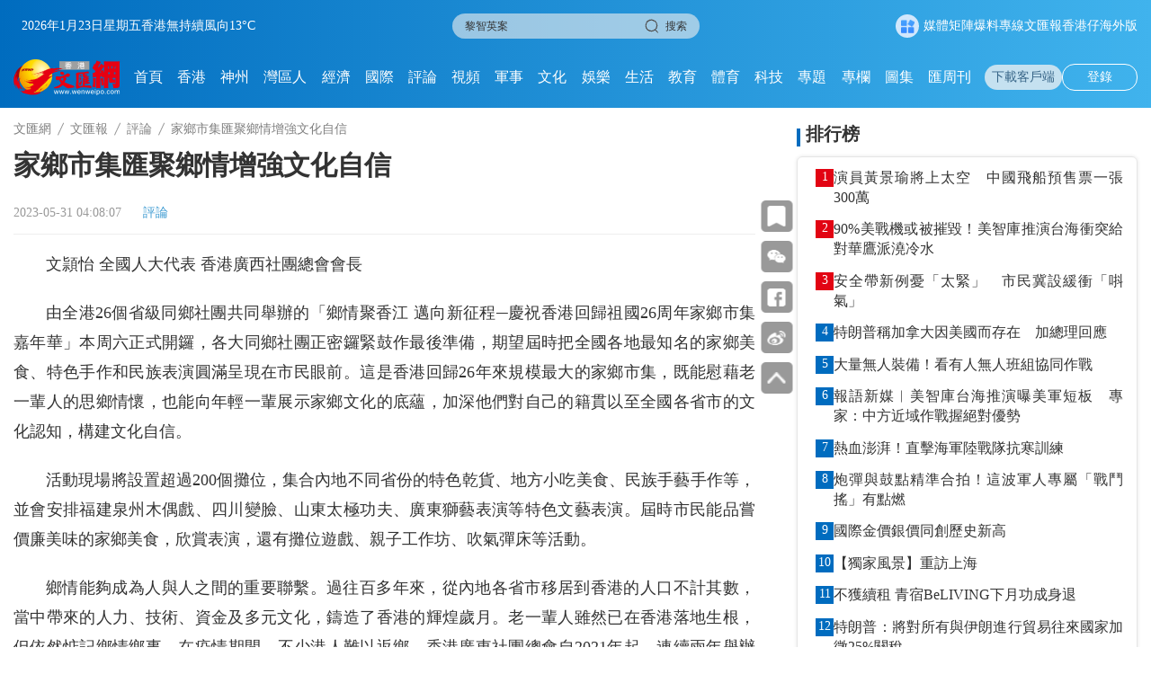

--- FILE ---
content_type: text/html;charset=UTF-8
request_url: https://www.wenweipo.com/a/202305/31/AP647657a8e4b043f38630828f.html
body_size: 14852
content:
<!DOCTYPE html>

<html lang="zh_CN">
  <head>
    <meta name="viewport" content="width=device-width, initial-scale=1.0, minimum-scale=1.0, maximum-scale=1.0,user-scalable=no" />
    <script language="javascript">
      //<![CDATA[
      var globalData = {
        column:{'alias':'\u8A55\u8AD6','breadcrumbs':[{'prUrl':'//www.wenweipo.com','name':'\u6587\u532F\u7DB2','uri':'/','url':'https://www.wenweipo.com'},{'prUrl':'//www.wenweipo.com/todaywenwei','name':'\u6587\u532F\u5831','uri':'/todaywenwei','url':'https://www.wenweipo.com/todaywenwei'},{'prUrl':'//www.wenweipo.com/todaywenwei/whcomment','name':'\u8A55\u8AD6','uri':'/todaywenwei/whcomment','url':'https://www.wenweipo.com/todaywenwei/whcomment'}],'byname':'\u8A55\u8AD6','channelId':'wenweipo','channelType':'APP','children':null,'columnPageFileName':'column-today-deta','columnPageFlag':'wenweipo','columnPageTemplateId':'5f3cf442e4b083a813f53db0','columnThumbnail1':null,'columnThumbnail2':null,'columnThumbnail3':null,'columnThumbnail4':null,'columnType':0,'columns':null,'comment':'','containerType':0,'contentPageFileName':'','contentPageFlag':'','contentPageTemplateId':'','contentShowType':0,'contentUrlPattern':null,'created':null,'createdBy':null,'crumbs':[{'prUrl':'//www.wenweipo.com','name':'\u6587\u532F\u7DB2','uri':'/','url':'https://www.wenweipo.com'},{'prUrl':'//www.wenweipo.com/todaywenwei','name':'\u6587\u532F\u5831','uri':'/todaywenwei','url':'https://www.wenweipo.com/todaywenwei'},{'prUrl':'//www.wenweipo.com/todaywenwei/whcomment','name':'\u8A55\u8AD6','uri':'/todaywenwei/whcomment','url':'https://www.wenweipo.com/todaywenwei/whcomment'}],'deleted':false,'dirname':'whcomment','disabled':false,'displayOrder':4,'domain':'','edition':0,'fixed':0,'fullName':'\u6587\u532F\u5831/\u8A55\u8AD6','hasRole':null,'lastSync':null,'level':1,'link':'','name':'\u8A55\u8AD6','nameTag':'whcomment','newsroomHide':0,'pageCache':0,'parentColumns':[{'alias':'\u6587\u532F\u5831','breadcrumbs':[{'prUrl':'//www.wenweipo.com','name':'\u6587\u532F\u7DB2','uri':'/','url':'https://www.wenweipo.com'},{'prUrl':'//www.wenweipo.com/todaywenwei','name':'\u6587\u532F\u5831','uri':'/todaywenwei','url':'https://www.wenweipo.com/todaywenwei'}],'byname':'\u6587\u532F\u5831','channelId':'wenweipo','channelType':'APP','children':null,'columnPageFileName':'revision2025/column/today/column-today','columnPageFlag':'wenweipo','columnPageTemplateId':'5f3cf442e4b083a813f53db0','columnThumbnail1':null,'columnThumbnail2':null,'columnThumbnail3':null,'columnThumbnail4':null,'columnType':0,'columns':null,'comment':'','containerType':0,'contentPageFileName':'','contentPageFlag':'','contentPageTemplateId':'','contentShowType':0,'contentUrlPattern':null,'created':null,'createdBy':null,'crumbs':[{'prUrl':'//www.wenweipo.com','name':'\u6587\u532F\u7DB2','uri':'/','url':'https://www.wenweipo.com'},{'prUrl':'//www.wenweipo.com/todaywenwei','name':'\u6587\u532F\u5831','uri':'/todaywenwei','url':'https://www.wenweipo.com/todaywenwei'}],'deleted':false,'dirname':'todaywenwei','disabled':false,'displayOrder':22,'domain':'','edition':0,'fixed':0,'fullName':'\u6587\u532F\u5831','hasRole':null,'lastSync':null,'level':0,'link':'','name':'\u6587\u532F\u5831','nameTag':'todaywenwei','newsroomHide':0,'pageCache':0,'parentColumns':[],'parentId':'','position':null,'prUrl':'//www.wenweipo.com/todaywenwei','publishTypes':'','recommend':0,'seoDescription':'','seoKeywords':'\u4ECA\u65E5\u6587\u532F','seoTitle':'','siteDescription':'','siteKeywords':'\u4ECA\u65E5\u6587\u532F','siteTitle':'','sourceChannelId':'','sourceColumnId':'','sourceColumnName':null,'sourceColumnPath':'','templateFile4Column':'revision2025/column/today/column-today','templateFile4Content':'','templateName4Column':'wenweipo','templateName4Content':'','templateUuid4Column':'5f3cf442e4b083a813f53db0','templateUuid4Content':'','thumbnail1PrUrl':null,'thumbnail1Url':null,'thumbnail2PrUrl':null,'thumbnail2Url':null,'thumbnail3PrUrl':null,'thumbnail3Url':null,'thumbnail4PrUrl':null,'thumbnail4Url':null,'thumbnails':[],'treeOrder':'022','type':0,'updated':'2026-01-22T16:31:56.000+08:00','updatedBy':null,'uri':'/todaywenwei','url':'https://www.wenweipo.com/todaywenwei','uuid':'5f47252ce4b0e87bc372692f'}],'parentId':'5f47252ce4b0e87bc372692f','position':null,'prUrl':'//www.wenweipo.com/todaywenwei/whcomment','publishTypes':'','recommend':0,'seoDescription':'','seoKeywords':'\u8A55\u8AD6','seoTitle':'','siteDescription':'','siteKeywords':'\u8A55\u8AD6','siteTitle':'','sourceChannelId':'','sourceColumnId':'','sourceColumnName':null,'sourceColumnPath':'','templateFile4Column':'column-today-deta','templateFile4Content':'','templateName4Column':'wenweipo','templateName4Content':'','templateUuid4Column':'5f3cf442e4b083a813f53db0','templateUuid4Content':'','thumbnail1PrUrl':null,'thumbnail1Url':null,'thumbnail2PrUrl':null,'thumbnail2Url':null,'thumbnail3PrUrl':null,'thumbnail3Url':null,'thumbnail4PrUrl':null,'thumbnail4Url':null,'thumbnails':[],'treeOrder':'022004','type':0,'updated':'2025-11-20T09:41:36.000+08:00','updatedBy':null,'uri':'/todaywenwei/whcomment','url':'https://www.wenweipo.com/todaywenwei/whcomment','uuid':'5f472afae4b0e87bc3726942'},
        story:{'ajustCoef':2.0,'allPhotoJson':'[]','attachedFiles':null,'atts':null,'author':null,'breadcrumbs':[{'prUrl':'//www.wenweipo.com','name':'\u6587\u532F\u7DB2','uri':'/','url':'https://www.wenweipo.com'},{'prUrl':'//www.wenweipo.com/todaywenwei','name':'\u6587\u532F\u5831','uri':'/todaywenwei','url':'https://www.wenweipo.com/todaywenwei'},{'prUrl':'//www.wenweipo.com/todaywenwei/whcomment','name':'\u8A55\u8AD6','uri':'/todaywenwei/whcomment','url':'https://www.wenweipo.com/todaywenwei/whcomment'}],'byname':'\u8A55\u8AD6','canComment':1,'categories':0,'category':0,'channelId':'wenweipo','channelName':'\u6587\u532F\u7DB2','columnDirname':'whcomment','columnId':'5f472afae4b0e87bc3726942','columnName':'\u8A55\u8AD6','columnNameTag':'whcomment','comment':'','content':'<p>\u6587\u9834\u6021 \u5168\u570B\u4EBA\u5927\u4EE3\u8868 \u9999\u6E2F\u5EE3\u897F\u793E\u5718\u7E3D\u6703\u6703\u9577<\/p> \n<p>\u7531\u5168\u6E2F26\u500B\u7701\u7D1A\u540C\u9109\u793E\u5718\u5171\u540C\u8209\u8FA6\u7684\u300C\u9109\u60C5\u805A\u9999\u6C5F \u9081\u5411\u65B0\u5F81\u7A0B\u2500\u6176\u795D\u9999\u6E2F\u56DE\u6B78\u7956\u570B26\u5468\u5E74\u5BB6\u9109\u5E02\u96C6\u5609\u5E74\u83EF\u300D\u672C\u5468\u516D\u6B63\u5F0F\u958B\u947C\uFF0C\u5404\u5927\u540C\u9109\u793E\u5718\u6B63\u5BC6\u947C\u7DCA\u9F13\u4F5C\u6700\u5F8C\u6E96\u5099\uFF0C\u671F\u671B\u5C46\u6642\u628A\u5168\u570B\u5404\u5730\u6700\u77E5\u540D\u7684\u5BB6\u9109\u7F8E\u98DF\u3001\u7279\u8272\u624B\u4F5C\u548C\u6C11\u65CF\u8868\u6F14\u5713\u6EFF\u5448\u73FE\u5728\u5E02\u6C11\u773C\u524D\u3002\u9019\u662F\u9999\u6E2F\u56DE\u6B7826\u5E74\u4F86\u898F\u6A21\u6700\u5927\u7684\u5BB6\u9109\u5E02\u96C6\uFF0C\u65E2\u80FD\u6170\u85C9\u8001\u4E00\u8F29\u4EBA\u7684\u601D\u9109\u60C5\u61F7\uFF0C\u4E5F\u80FD\u5411\u5E74\u8F15\u4E00\u8F29\u5C55\u793A\u5BB6\u9109\u6587\u5316\u7684\u5E95\u860A\uFF0C\u52A0\u6DF1\u4ED6\u5011\u5C0D\u81EA\u5DF1\u7684\u7C4D\u8CAB\u4EE5\u81F3\u5168\u570B\u5404\u7701\u5E02\u7684\u6587\u5316\u8A8D\u77E5\uFF0C\u69CB\u5EFA\u6587\u5316\u81EA\u4FE1\u3002<\/p> \n<p>\u6D3B\u52D5\u73FE\u5834\u5C07\u8A2D\u7F6E\u8D85\u904E200\u500B\u6524\u4F4D\uFF0C\u96C6\u5408\u5167\u5730\u4E0D\u540C\u7701\u4EFD\u7684\u7279\u8272\u4E7E\u8CA8\u3001\u5730\u65B9\u5C0F\u5403\u7F8E\u98DF\u3001\u6C11\u65CF\u624B\u85DD\u624B\u4F5C\u7B49\uFF0C\u4E26\u6703\u5B89\u6392\u798F\u5EFA\u6CC9\u5DDE\u6728\u5076\u6232\u3001\u56DB\u5DDD\u8B8A\u81C9\u3001\u5C71\u6771\u592A\u6975\u529F\u592B\u3001\u5EE3\u6771\u7345\u85DD\u8868\u6F14\u7B49\u7279\u8272\u6587\u85DD\u8868\u6F14\u3002\u5C46\u6642\u5E02\u6C11\u80FD\u54C1\u5617\u50F9\u5EC9\u7F8E\u5473\u7684\u5BB6\u9109\u7F8E\u98DF\uFF0C\u6B23\u8CDE\u8868\u6F14\uFF0C\u9084\u6709\u6524\u4F4D\u904A\u6232\u3001\u89AA\u5B50\u5DE5\u4F5C\u574A\u3001\u5439\u6C23\u5F48\u5E8A\u7B49\u6D3B\u52D5\u3002<\/p> \n<p>\u9109\u60C5\u80FD\u5920\u6210\u70BA\u4EBA\u8207\u4EBA\u4E4B\u9593\u7684\u91CD\u8981\u806F\u7E6B\u3002\u904E\u5F80\u767E\u591A\u5E74\u4F86\uFF0C\u5F9E\u5167\u5730\u5404\u7701\u5E02\u79FB\u5C45\u5230\u9999\u6E2F\u7684\u4EBA\u53E3\u4E0D\u8A08\u5176\u6578\uFF0C\u7576\u4E2D\u5E36\u4F86\u7684\u4EBA\u529B\u3001\u6280\u8853\u3001\u8CC7\u91D1\u53CA\u591A\u5143\u6587\u5316\uFF0C\u9444\u9020\u4E86\u9999\u6E2F\u7684\u8F1D\u714C\u6B72\u6708\u3002\u8001\u4E00\u8F29\u4EBA\u96D6\u7136\u5DF2\u5728\u9999\u6E2F\u843D\u5730\u751F\u6839\uFF0C\u4F46\u4F9D\u7136\u60E6\u8A18\u9109\u60C5\u9109\u4E8B\u3002\u5728\u75AB\u60C5\u671F\u9593\uFF0C\u4E0D\u5C11\u6E2F\u4EBA\u96E3\u4EE5\u8FD4\u9109\uFF0C\u9999\u6E2F\u5EE3\u6771\u793E\u5718\u7E3D\u6703\u81EA2021\u5E74\u8D77\uFF0C\u9023\u7E8C\u5169\u5E74\u8209\u8FA6\u5BB6\u9109\u5E02\u96C6\uFF0C\u4E0D\u50C5\u70BA\u5728\u6E2F\u9109\u89AA\u548C\u5E02\u6C11\u5E36\u4F86\u777D\u9055\u591A\u5E74\u7684\u5BB6\u9109\u7279\u7522\uFF0C\u66F4\u63D0\u4F9B\u4E00\u500B\u8B93\u9109\u89AA\u66A2\u6558\u7684\u6A5F\u6703\uFF0C\u7D13\u89E3\u9109\u6101\u3002\u4ECA\u6B21\u5BB6\u9109\u5E02\u96C6\u5609\u5E74\u83EF\u5728\u591A\u500B\u540C\u9109\u793E\u5718\u7FA4\u7B56\u7FA4\u529B\u4E0B\u8F09\u8B7D\u6B78\u4F86\uFF0C\u5FC5\u5B9A\u80FD\u70BA\u5EE3\u5927\u9109\u89AA\u63D0\u4F9B\u5171\u6558\u9109\u60C5\u7684\u5E73\u53F0\uFF0C\u4EE4\u66F4\u591A\u5E02\u6C11\u80FD\u628A\u5BB6\u9109\u7279\u8272\u624B\u4FE1\u5E36\u56DE\u5BB6\u3002\u5404\u5C55\u92B7\u5546\u4E5F\u80FD\u5411\u904A\u5BA2\u5C55\u793A\u5404\u8655\u5BB6\u9109\u54C1\u724C\uFF0C\u523A\u6FC0\u672C\u5730\u6D88\u8CBB\u3002<\/p> \n<p>\u9109\u60C5\u4E5F\u662F\u6587\u5316\u50B3\u627F\u7684\u91CD\u8981\u7D10\u5E36\u3002\u4E2D\u83EF\u6587\u5316\u6E90\u9060\u6D41\u9577\uFF0C\u4E0D\u540C\u7701\u5E02\u3001\u6C11\u65CF\u5404\u5177\u7368\u7279\u7684\u9109\u60C5\u6C11\u4FD7\u3002\u53BB\u5E74\u7531\u7279\u5340\u653F\u5E9C\u8209\u8FA6\u7684\u300C\u540C\u9109\u6587\u5316\u540D\u52DD\u5C55\u300D\uFF0C\u5C55\u793A\u4E86\u591A\u9054300\u4EF6\u570B\u5BB6\u7D1A\u53CA\u7701\u5E02\u7D1A\u975E\u7269\u8CEA\u6587\u5316\u907A\u7522\u5C55\u54C1\uFF0C\u70BA\u5E02\u6C11\u5E36\u4F86\u4E00\u5834\u4E86\u89E3\u5404\u8655\u5BB6\u9109\u7684\u6587\u5316\u65C5\u7A0B\u3002\u81F3\u65BC\u4ECA\u6B21\u5BB6\u9109\u5E02\u96C6\u5609\u5E74\u83EF\uFF0C\u5247\u532F\u805A\u5168\u570B\u591A\u652F\u6C11\u65CF\u8868\u6F14\u968A\u4F0D\uFF0C\u52A0\u4E0A\u73FE\u5834\u5C55\u92B7\u7684\u5404\u7A2E\u7279\u8272\u624B\u4F5C\u3001\u6C11\u65CF\u670D\u88DD\u7B49\uFF0C\u5FC5\u5B9A\u80FD\u52A0\u6DF1\u5E02\u6C11\u5C24\u5176\u662F\u5E74\u8F15\u4E00\u8F29\u5C0D\u5404\u8655\u5BB6\u9109\u98A8\u571F\u4EBA\u60C5\u7684\u8A8D\u8B58\uFF0C\u58EF\u5927\u5C0D\u4E2D\u83EF\u6587\u5316\u7684\u81EA\u4FE1\u3002<\/p> \n<p>\u6545\u9109\u7684\u6839\u3001\u6C11\u65CF\u7684\u9B42\uFF0C\u662F\u63A8\u52D5\u4E2D\u83EF\u5152\u5973\u4E0D\u65B7\u5411\u524D\u7684\u4FE1\u5FF5\u3002\u53EA\u6709\u6DF1\u523B\u8A8D\u8B58\u81EA\u5DF1\u7684\u6839\u548C\u6C11\u65CF\uFF0C\u624D\u80FD\u8AAA\u597D\u5C6C\u65BC\u4E2D\u83EF\u6C11\u65CF\u7684\u6545\u4E8B\uFF0C\u70BA\u570B\u70BA\u6E2F\u4F5C\u51FA\u8CA2\u737B\u3002<\/p>','contentPageNumber':1,'contentType':0,'coverImages':[],'coverStyle':9,'created':null,'createdBy':'','crumbs':[{'prUrl':'//www.wenweipo.com','name':'\u6587\u532F\u7DB2','uri':'/','url':'https://www.wenweipo.com'},{'prUrl':'//www.wenweipo.com/todaywenwei','name':'\u6587\u532F\u5831','uri':'/todaywenwei','url':'https://www.wenweipo.com/todaywenwei'},{'prUrl':'//www.wenweipo.com/todaywenwei/whcomment','name':'\u8A55\u8AD6','uri':'/todaywenwei/whcomment','url':'https://www.wenweipo.com/todaywenwei/whcomment'}],'description':'\u7531\u5168\u6E2F26\u500B\u7701\u7D1A\u540C\u9109\u793E\u5718\u5171\u540C\u8209\u8FA6\u7684\u300C\u9109\u60C5\u805A\u9999\u6C5F \u9081\u5411\u65B0\u5F81\u7A0B\u2500\u6176\u795D\u9999\u6E2F\u56DE\u6B78\u7956\u570B26\u5468\u5E74\u5BB6\u9109\u5E02\u96C6\u5609\u5E74\u83EF\u300D\u672C\u5468\u516D\u6B63\u5F0F\u958B\u947C\uFF0C\u5404\u5927\u540C\u9109\u793E\u5718\u6B63\u5BC6\u947C\u7DCA\u9F13\u4F5C\u6700\u5F8C\u6E96\u5099\uFF0C\u671F\u671B\u5C46\u6642\u628A\u5168\u570B\u5404\u5730\u6700\u77E5\u540D\u7684\u5BB6\u9109\u7F8E\u98DF\u3001\u7279\u8272\u624B\u4F5C\u548C\u6C11\u65CF\u8868\u6F14\u5713\u6EFF\u5448\u73FE\u5728\u5E02\u6C11\u773C\u524D\u3002\u9019\u662F\u9999\u6E2F\u56DE\u6B7826\u5E74\u4F86\u898F\u6A21\u6700\u5927\u7684\u5BB6\u9109\u5E02\u96C6\uFF0C\u65E2\u80FD\u6170\u85C9\u8001\u4E00\u8F29\u4EBA\u7684\u601D\u9109\u60C5\u61F7\uFF0C\u4E5F\u80FD\u5411\u5E74\u8F15\u4E00\u8F29\u5C55\u793A\u5BB6\u9109\u6587\u5316\u7684\u5E95\u860A\uFF0C\u52A0\u6DF1\u4ED6\u5011\u5C0D\u81EA\u5DF1\u7684\u7C4D\u8CAB\u4EE5\u81F3\u5168\u570B\u5404\u7701\u5E02\u7684\u6587\u5316\u8A8D\u77E5\uFF0C\u69CB\u5EFA\u6587\u5316\u81EA\u4FE1\u3002','editor':null,'editorRecommends':null,'expired':null,'folder':null,'id':'AP647657a8e4b043f38630828f','imageCount':0,'images':[],'innerId':null,'jsonUrl':'https://www.wenweipo.com/a/202305/31/AP647657a8e4b043f38630828f.json','keywords':['\u6587\u5316','\u6C11\u65CF','\u9999\u6E2F'],'language':null,'leadinLine':null,'leadinLineStyle':null,'leadinLineUrl':null,'library':null,'linkTitle':null,'lock':null,'locked':false,'mapProperties':{'editorName':'\u6587\u532F\u5831','editor':'\u6587\u532F\u5831','pdfPath':'https://dw-media.tkww.hk/epaper/wwp/20230531/a17-0531.pdf','displayArea':'0','link_title':null,'reviewEditor':'\u6587\u532F\u5831'},'mediaStream':{'caption':null,'contentType':null,'duration':0,'orientation':null,'prUrl':'','prettyDuration':'00:00','previewPrUrl':null,'previewUri':null,'previewUrl':null,'type':null,'uri':'','url':''},'order':1685477287000000,'orderTag':0,'origin':'\u6587\u532F\u5831','originSpecialId':null,'originUri':null,'originUrl':null,'originalCategory':null,'pColumnIcon':null,'pColumnName':null,'pageCount':1,'path':null,'photoCount':0,'photoList':[],'plainText':'\u6587\u9834\u6021 \u5168\u570B\u4EBA\u5927\u4EE3\u8868 \u9999\u6E2F\u5EE3\u897F\u793E\u5718\u7E3D\u6703\u6703\u9577 \n\u7531\u5168\u6E2F26\u500B\u7701\u7D1A\u540C\u9109\u793E\u5718\u5171\u540C\u8209\u8FA6\u7684\u300C\u9109\u60C5\u805A\u9999\u6C5F \u9081\u5411\u65B0\u5F81\u7A0B\u2500\u6176\u795D\u9999\u6E2F\u56DE\u6B78\u7956\u570B26\u5468\u5E74\u5BB6\u9109\u5E02\u96C6\u5609\u5E74\u83EF\u300D\u672C\u5468\u516D\u6B63\u5F0F\u958B\u947C\uFF0C\u5404\u5927\u540C\u9109\u793E\u5718\u6B63\u5BC6\u947C\u7DCA\u9F13\u4F5C\u6700\u5F8C\u6E96\u5099\uFF0C\u671F\u671B\u5C46\u6642\u628A\u5168\u570B\u5404\u5730\u6700\u77E5\u540D\u7684\u5BB6\u9109\u7F8E\u98DF\u3001\u7279\u8272\u624B\u4F5C\u548C\u6C11\u65CF\u8868\u6F14\u5713\u6EFF\u5448\u73FE\u5728\u5E02\u6C11\u773C\u524D\u3002\u9019\u662F\u9999\u6E2F\u56DE\u6B7826\u5E74\u4F86\u898F\u6A21\u6700\u5927\u7684\u5BB6\u9109\u5E02\u96C6\uFF0C\u65E2\u80FD\u6170\u85C9\u8001\u4E00\u8F29\u4EBA\u7684\u601D\u9109\u60C5\u61F7\uFF0C\u4E5F\u80FD\u5411\u5E74\u8F15\u4E00\u8F29\u5C55\u793A\u5BB6\u9109\u6587\u5316\u7684\u5E95\u860A\uFF0C\u52A0\u6DF1\u4ED6\u5011\u5C0D\u81EA\u5DF1\u7684\u7C4D\u8CAB\u4EE5\u81F3\u5168\u570B\u5404\u7701\u5E02\u7684\u6587\u5316\u8A8D\u77E5\uFF0C\u69CB\u5EFA\u6587\u5316\u81EA\u4FE1\u3002 \n\u6D3B\u52D5\u73FE\u5834\u5C07\u8A2D\u7F6E\u8D85\u904E200\u500B\u6524\u4F4D\uFF0C\u96C6\u5408\u5167\u5730\u4E0D\u540C\u7701\u4EFD\u7684\u7279\u8272\u4E7E\u8CA8\u3001\u5730\u65B9\u5C0F\u5403\u7F8E\u98DF\u3001\u6C11\u65CF\u624B\u85DD\u624B\u4F5C\u7B49\uFF0C\u4E26\u6703\u5B89\u6392\u798F\u5EFA\u6CC9\u5DDE\u6728\u5076\u6232\u3001\u56DB\u5DDD\u8B8A\u81C9\u3001\u5C71\u6771\u592A\u6975\u529F\u592B\u3001\u5EE3\u6771\u7345\u85DD\u8868\u6F14\u7B49\u7279\u8272\u6587\u85DD\u8868\u6F14\u3002\u5C46\u6642\u5E02\u6C11\u80FD\u54C1\u5617\u50F9\u5EC9\u7F8E\u5473\u7684\u5BB6\u9109\u7F8E\u98DF\uFF0C\u6B23\u8CDE\u8868\u6F14\uFF0C\u9084\u6709\u6524\u4F4D\u904A\u6232\u3001\u89AA\u5B50\u5DE5\u4F5C\u574A\u3001\u5439\u6C23\u5F48\u5E8A\u7B49\u6D3B\u52D5\u3002 \n\u9109\u60C5\u80FD\u5920\u6210\u70BA\u4EBA\u8207\u4EBA\u4E4B\u9593\u7684\u91CD\u8981\u806F\u7E6B\u3002\u904E\u5F80\u767E\u591A\u5E74\u4F86\uFF0C\u5F9E\u5167\u5730\u5404\u7701\u5E02\u79FB\u5C45\u5230\u9999\u6E2F\u7684\u4EBA\u53E3\u4E0D\u8A08\u5176\u6578\uFF0C\u7576\u4E2D\u5E36\u4F86\u7684\u4EBA\u529B\u3001\u6280\u8853\u3001\u8CC7\u91D1\u53CA\u591A\u5143\u6587\u5316\uFF0C\u9444\u9020\u4E86\u9999\u6E2F\u7684\u8F1D\u714C\u6B72\u6708\u3002\u8001\u4E00\u8F29\u4EBA\u96D6\u7136\u5DF2\u5728\u9999\u6E2F\u843D\u5730\u751F\u6839\uFF0C\u4F46\u4F9D\u7136\u60E6\u8A18\u9109\u60C5\u9109\u4E8B\u3002\u5728\u75AB\u60C5\u671F\u9593\uFF0C\u4E0D\u5C11\u6E2F\u4EBA\u96E3\u4EE5\u8FD4\u9109\uFF0C\u9999\u6E2F\u5EE3\u6771\u793E\u5718\u7E3D\u6703\u81EA2021\u5E74\u8D77\uFF0C\u9023\u7E8C\u5169\u5E74\u8209\u8FA6\u5BB6\u9109\u5E02\u96C6\uFF0C\u4E0D\u50C5\u70BA\u5728\u6E2F\u9109\u89AA\u548C\u5E02\u6C11\u5E36\u4F86\u777D\u9055\u591A\u5E74\u7684\u5BB6\u9109\u7279\u7522\uFF0C\u66F4\u63D0\u4F9B\u4E00\u500B\u8B93\u9109\u89AA\u66A2\u6558\u7684\u6A5F\u6703\uFF0C\u7D13\u89E3\u9109\u6101\u3002\u4ECA\u6B21\u5BB6\u9109\u5E02\u96C6\u5609\u5E74\u83EF\u5728\u591A\u500B\u540C\u9109\u793E\u5718\u7FA4\u7B56\u7FA4\u529B\u4E0B\u8F09\u8B7D\u6B78\u4F86\uFF0C\u5FC5\u5B9A\u80FD\u70BA\u5EE3\u5927\u9109\u89AA\u63D0\u4F9B\u5171\u6558\u9109\u60C5\u7684\u5E73\u53F0\uFF0C\u4EE4\u66F4\u591A\u5E02\u6C11\u80FD\u628A\u5BB6\u9109\u7279\u8272\u624B\u4FE1\u5E36\u56DE\u5BB6\u3002\u5404\u5C55\u92B7\u5546\u4E5F\u80FD\u5411\u904A\u5BA2\u5C55\u793A\u5404\u8655\u5BB6\u9109\u54C1\u724C\uFF0C\u523A\u6FC0\u672C\u5730\u6D88\u8CBB\u3002 \n\u9109\u60C5\u4E5F\u662F\u6587\u5316\u50B3\u627F\u7684\u91CD\u8981\u7D10\u5E36\u3002\u4E2D\u83EF\u6587\u5316\u6E90\u9060\u6D41\u9577\uFF0C\u4E0D\u540C\u7701\u5E02\u3001\u6C11\u65CF\u5404\u5177\u7368\u7279\u7684\u9109\u60C5\u6C11\u4FD7\u3002\u53BB\u5E74\u7531\u7279\u5340\u653F\u5E9C\u8209\u8FA6\u7684\u300C\u540C\u9109\u6587\u5316\u540D\u52DD\u5C55\u300D\uFF0C\u5C55\u793A\u4E86\u591A\u9054300\u4EF6\u570B\u5BB6\u7D1A\u53CA\u7701\u5E02\u7D1A\u975E\u7269\u8CEA\u6587\u5316\u907A\u7522\u5C55\u54C1\uFF0C\u70BA\u5E02\u6C11\u5E36\u4F86\u4E00\u5834\u4E86\u89E3\u5404\u8655\u5BB6\u9109\u7684\u6587\u5316\u65C5\u7A0B\u3002\u81F3\u65BC\u4ECA\u6B21\u5BB6\u9109\u5E02\u96C6\u5609\u5E74\u83EF\uFF0C\u5247\u532F\u805A\u5168\u570B\u591A\u652F\u6C11\u65CF\u8868\u6F14\u968A\u4F0D\uFF0C\u52A0\u4E0A\u73FE\u5834\u5C55\u92B7\u7684\u5404\u7A2E\u7279\u8272\u624B\u4F5C\u3001\u6C11\u65CF\u670D\u88DD\u7B49\uFF0C\u5FC5\u5B9A\u80FD\u52A0\u6DF1\u5E02\u6C11\u5C24\u5176\u662F\u5E74\u8F15\u4E00\u8F29\u5C0D\u5404\u8655\u5BB6\u9109\u98A8\u571F\u4EBA\u60C5\u7684\u8A8D\u8B58\uFF0C\u58EF\u5927\u5C0D\u4E2D\u83EF\u6587\u5316\u7684\u81EA\u4FE1\u3002 \n\u6545\u9109\u7684\u6839\u3001\u6C11\u65CF\u7684\u9B42\uFF0C\u662F\u63A8\u52D5\u4E2D\u83EF\u5152\u5973\u4E0D\u65B7\u5411\u524D\u7684\u4FE1\u5FF5\u3002\u53EA\u6709\u6DF1\u523B\u8A8D\u8B58\u81EA\u5DF1\u7684\u6839\u548C\u6C11\u65CF\uFF0C\u624D\u80FD\u8AAA\u597D\u5C6C\u65BC\u4E2D\u83EF\u6C11\u65CF\u7684\u6545\u4E8B\uFF0C\u70BA\u570B\u70BA\u6E2F\u4F5C\u51FA\u8CA2\u737B\u3002','prContent':'<p>\u6587\u9834\u6021 \u5168\u570B\u4EBA\u5927\u4EE3\u8868 \u9999\u6E2F\u5EE3\u897F\u793E\u5718\u7E3D\u6703\u6703\u9577<\/p> \n<p>\u7531\u5168\u6E2F26\u500B\u7701\u7D1A\u540C\u9109\u793E\u5718\u5171\u540C\u8209\u8FA6\u7684\u300C\u9109\u60C5\u805A\u9999\u6C5F \u9081\u5411\u65B0\u5F81\u7A0B\u2500\u6176\u795D\u9999\u6E2F\u56DE\u6B78\u7956\u570B26\u5468\u5E74\u5BB6\u9109\u5E02\u96C6\u5609\u5E74\u83EF\u300D\u672C\u5468\u516D\u6B63\u5F0F\u958B\u947C\uFF0C\u5404\u5927\u540C\u9109\u793E\u5718\u6B63\u5BC6\u947C\u7DCA\u9F13\u4F5C\u6700\u5F8C\u6E96\u5099\uFF0C\u671F\u671B\u5C46\u6642\u628A\u5168\u570B\u5404\u5730\u6700\u77E5\u540D\u7684\u5BB6\u9109\u7F8E\u98DF\u3001\u7279\u8272\u624B\u4F5C\u548C\u6C11\u65CF\u8868\u6F14\u5713\u6EFF\u5448\u73FE\u5728\u5E02\u6C11\u773C\u524D\u3002\u9019\u662F\u9999\u6E2F\u56DE\u6B7826\u5E74\u4F86\u898F\u6A21\u6700\u5927\u7684\u5BB6\u9109\u5E02\u96C6\uFF0C\u65E2\u80FD\u6170\u85C9\u8001\u4E00\u8F29\u4EBA\u7684\u601D\u9109\u60C5\u61F7\uFF0C\u4E5F\u80FD\u5411\u5E74\u8F15\u4E00\u8F29\u5C55\u793A\u5BB6\u9109\u6587\u5316\u7684\u5E95\u860A\uFF0C\u52A0\u6DF1\u4ED6\u5011\u5C0D\u81EA\u5DF1\u7684\u7C4D\u8CAB\u4EE5\u81F3\u5168\u570B\u5404\u7701\u5E02\u7684\u6587\u5316\u8A8D\u77E5\uFF0C\u69CB\u5EFA\u6587\u5316\u81EA\u4FE1\u3002<\/p> \n<p>\u6D3B\u52D5\u73FE\u5834\u5C07\u8A2D\u7F6E\u8D85\u904E200\u500B\u6524\u4F4D\uFF0C\u96C6\u5408\u5167\u5730\u4E0D\u540C\u7701\u4EFD\u7684\u7279\u8272\u4E7E\u8CA8\u3001\u5730\u65B9\u5C0F\u5403\u7F8E\u98DF\u3001\u6C11\u65CF\u624B\u85DD\u624B\u4F5C\u7B49\uFF0C\u4E26\u6703\u5B89\u6392\u798F\u5EFA\u6CC9\u5DDE\u6728\u5076\u6232\u3001\u56DB\u5DDD\u8B8A\u81C9\u3001\u5C71\u6771\u592A\u6975\u529F\u592B\u3001\u5EE3\u6771\u7345\u85DD\u8868\u6F14\u7B49\u7279\u8272\u6587\u85DD\u8868\u6F14\u3002\u5C46\u6642\u5E02\u6C11\u80FD\u54C1\u5617\u50F9\u5EC9\u7F8E\u5473\u7684\u5BB6\u9109\u7F8E\u98DF\uFF0C\u6B23\u8CDE\u8868\u6F14\uFF0C\u9084\u6709\u6524\u4F4D\u904A\u6232\u3001\u89AA\u5B50\u5DE5\u4F5C\u574A\u3001\u5439\u6C23\u5F48\u5E8A\u7B49\u6D3B\u52D5\u3002<\/p> \n<p>\u9109\u60C5\u80FD\u5920\u6210\u70BA\u4EBA\u8207\u4EBA\u4E4B\u9593\u7684\u91CD\u8981\u806F\u7E6B\u3002\u904E\u5F80\u767E\u591A\u5E74\u4F86\uFF0C\u5F9E\u5167\u5730\u5404\u7701\u5E02\u79FB\u5C45\u5230\u9999\u6E2F\u7684\u4EBA\u53E3\u4E0D\u8A08\u5176\u6578\uFF0C\u7576\u4E2D\u5E36\u4F86\u7684\u4EBA\u529B\u3001\u6280\u8853\u3001\u8CC7\u91D1\u53CA\u591A\u5143\u6587\u5316\uFF0C\u9444\u9020\u4E86\u9999\u6E2F\u7684\u8F1D\u714C\u6B72\u6708\u3002\u8001\u4E00\u8F29\u4EBA\u96D6\u7136\u5DF2\u5728\u9999\u6E2F\u843D\u5730\u751F\u6839\uFF0C\u4F46\u4F9D\u7136\u60E6\u8A18\u9109\u60C5\u9109\u4E8B\u3002\u5728\u75AB\u60C5\u671F\u9593\uFF0C\u4E0D\u5C11\u6E2F\u4EBA\u96E3\u4EE5\u8FD4\u9109\uFF0C\u9999\u6E2F\u5EE3\u6771\u793E\u5718\u7E3D\u6703\u81EA2021\u5E74\u8D77\uFF0C\u9023\u7E8C\u5169\u5E74\u8209\u8FA6\u5BB6\u9109\u5E02\u96C6\uFF0C\u4E0D\u50C5\u70BA\u5728\u6E2F\u9109\u89AA\u548C\u5E02\u6C11\u5E36\u4F86\u777D\u9055\u591A\u5E74\u7684\u5BB6\u9109\u7279\u7522\uFF0C\u66F4\u63D0\u4F9B\u4E00\u500B\u8B93\u9109\u89AA\u66A2\u6558\u7684\u6A5F\u6703\uFF0C\u7D13\u89E3\u9109\u6101\u3002\u4ECA\u6B21\u5BB6\u9109\u5E02\u96C6\u5609\u5E74\u83EF\u5728\u591A\u500B\u540C\u9109\u793E\u5718\u7FA4\u7B56\u7FA4\u529B\u4E0B\u8F09\u8B7D\u6B78\u4F86\uFF0C\u5FC5\u5B9A\u80FD\u70BA\u5EE3\u5927\u9109\u89AA\u63D0\u4F9B\u5171\u6558\u9109\u60C5\u7684\u5E73\u53F0\uFF0C\u4EE4\u66F4\u591A\u5E02\u6C11\u80FD\u628A\u5BB6\u9109\u7279\u8272\u624B\u4FE1\u5E36\u56DE\u5BB6\u3002\u5404\u5C55\u92B7\u5546\u4E5F\u80FD\u5411\u904A\u5BA2\u5C55\u793A\u5404\u8655\u5BB6\u9109\u54C1\u724C\uFF0C\u523A\u6FC0\u672C\u5730\u6D88\u8CBB\u3002<\/p> \n<p>\u9109\u60C5\u4E5F\u662F\u6587\u5316\u50B3\u627F\u7684\u91CD\u8981\u7D10\u5E36\u3002\u4E2D\u83EF\u6587\u5316\u6E90\u9060\u6D41\u9577\uFF0C\u4E0D\u540C\u7701\u5E02\u3001\u6C11\u65CF\u5404\u5177\u7368\u7279\u7684\u9109\u60C5\u6C11\u4FD7\u3002\u53BB\u5E74\u7531\u7279\u5340\u653F\u5E9C\u8209\u8FA6\u7684\u300C\u540C\u9109\u6587\u5316\u540D\u52DD\u5C55\u300D\uFF0C\u5C55\u793A\u4E86\u591A\u9054300\u4EF6\u570B\u5BB6\u7D1A\u53CA\u7701\u5E02\u7D1A\u975E\u7269\u8CEA\u6587\u5316\u907A\u7522\u5C55\u54C1\uFF0C\u70BA\u5E02\u6C11\u5E36\u4F86\u4E00\u5834\u4E86\u89E3\u5404\u8655\u5BB6\u9109\u7684\u6587\u5316\u65C5\u7A0B\u3002\u81F3\u65BC\u4ECA\u6B21\u5BB6\u9109\u5E02\u96C6\u5609\u5E74\u83EF\uFF0C\u5247\u532F\u805A\u5168\u570B\u591A\u652F\u6C11\u65CF\u8868\u6F14\u968A\u4F0D\uFF0C\u52A0\u4E0A\u73FE\u5834\u5C55\u92B7\u7684\u5404\u7A2E\u7279\u8272\u624B\u4F5C\u3001\u6C11\u65CF\u670D\u88DD\u7B49\uFF0C\u5FC5\u5B9A\u80FD\u52A0\u6DF1\u5E02\u6C11\u5C24\u5176\u662F\u5E74\u8F15\u4E00\u8F29\u5C0D\u5404\u8655\u5BB6\u9109\u98A8\u571F\u4EBA\u60C5\u7684\u8A8D\u8B58\uFF0C\u58EF\u5927\u5C0D\u4E2D\u83EF\u6587\u5316\u7684\u81EA\u4FE1\u3002<\/p> \n<p>\u6545\u9109\u7684\u6839\u3001\u6C11\u65CF\u7684\u9B42\uFF0C\u662F\u63A8\u52D5\u4E2D\u83EF\u5152\u5973\u4E0D\u65B7\u5411\u524D\u7684\u4FE1\u5FF5\u3002\u53EA\u6709\u6DF1\u523B\u8A8D\u8B58\u81EA\u5DF1\u7684\u6839\u548C\u6C11\u65CF\uFF0C\u624D\u80FD\u8AAA\u597D\u5C6C\u65BC\u4E2D\u83EF\u6C11\u65CF\u7684\u6545\u4E8B\uFF0C\u70BA\u570B\u70BA\u6E2F\u4F5C\u51FA\u8CA2\u737B\u3002<\/p>','prUrl':'//www.wenweipo.com/a/202305/31/AP647657a8e4b043f38630828f.html','prettyPublishTime':'3 years ago','primersTitle':null,'properties':{'editorName':'\u6587\u532F\u5831','editor':'\u6587\u532F\u5831','pdfPath':'https://dw-media.tkww.hk/epaper/wwp/20230531/a17-0531.pdf','displayArea':'0','link_title':null,'reviewEditor':'\u6587\u532F\u5831'},'publishStatus':1,'publishTime':'2023-05-31T04:08:07.000+08:00','published':'2023-05-31T04:08:07.000+08:00','recommends':null,'referenceStoryIds':[],'relatedStories':null,'responsibleEditor':'\u6587\u532F\u5831','restorePath':null,'reviewEditor':'\u6587\u532F\u5831','secretLevel':0,'share':null,'shareUrl':'https://www.wenweipo.com/s/202305/31/AP647657a8e4b043f38630828f.html','source':'\u6587\u532F\u5831','sourceId':'CO647657a7e4b04d2ee438a172','special':null,'specialId':null,'specialName':null,'specialPrUrl':null,'specialUrl':null,'story':{'attachedFiles':null,'atts':[],'author':null,'canComment':1,'category':0,'channelId':'wenweipo','columnId':'5f472afae4b0e87bc3726942','columnNameTag':null,'comment':'','content':'<p>\u6587\u9834\u6021 \u5168\u570B\u4EBA\u5927\u4EE3\u8868 \u9999\u6E2F\u5EE3\u897F\u793E\u5718\u7E3D\u6703\u6703\u9577<\/p> \n<p>\u7531\u5168\u6E2F26\u500B\u7701\u7D1A\u540C\u9109\u793E\u5718\u5171\u540C\u8209\u8FA6\u7684\u300C\u9109\u60C5\u805A\u9999\u6C5F \u9081\u5411\u65B0\u5F81\u7A0B\u2500\u6176\u795D\u9999\u6E2F\u56DE\u6B78\u7956\u570B26\u5468\u5E74\u5BB6\u9109\u5E02\u96C6\u5609\u5E74\u83EF\u300D\u672C\u5468\u516D\u6B63\u5F0F\u958B\u947C\uFF0C\u5404\u5927\u540C\u9109\u793E\u5718\u6B63\u5BC6\u947C\u7DCA\u9F13\u4F5C\u6700\u5F8C\u6E96\u5099\uFF0C\u671F\u671B\u5C46\u6642\u628A\u5168\u570B\u5404\u5730\u6700\u77E5\u540D\u7684\u5BB6\u9109\u7F8E\u98DF\u3001\u7279\u8272\u624B\u4F5C\u548C\u6C11\u65CF\u8868\u6F14\u5713\u6EFF\u5448\u73FE\u5728\u5E02\u6C11\u773C\u524D\u3002\u9019\u662F\u9999\u6E2F\u56DE\u6B7826\u5E74\u4F86\u898F\u6A21\u6700\u5927\u7684\u5BB6\u9109\u5E02\u96C6\uFF0C\u65E2\u80FD\u6170\u85C9\u8001\u4E00\u8F29\u4EBA\u7684\u601D\u9109\u60C5\u61F7\uFF0C\u4E5F\u80FD\u5411\u5E74\u8F15\u4E00\u8F29\u5C55\u793A\u5BB6\u9109\u6587\u5316\u7684\u5E95\u860A\uFF0C\u52A0\u6DF1\u4ED6\u5011\u5C0D\u81EA\u5DF1\u7684\u7C4D\u8CAB\u4EE5\u81F3\u5168\u570B\u5404\u7701\u5E02\u7684\u6587\u5316\u8A8D\u77E5\uFF0C\u69CB\u5EFA\u6587\u5316\u81EA\u4FE1\u3002<\/p> \n<p>\u6D3B\u52D5\u73FE\u5834\u5C07\u8A2D\u7F6E\u8D85\u904E200\u500B\u6524\u4F4D\uFF0C\u96C6\u5408\u5167\u5730\u4E0D\u540C\u7701\u4EFD\u7684\u7279\u8272\u4E7E\u8CA8\u3001\u5730\u65B9\u5C0F\u5403\u7F8E\u98DF\u3001\u6C11\u65CF\u624B\u85DD\u624B\u4F5C\u7B49\uFF0C\u4E26\u6703\u5B89\u6392\u798F\u5EFA\u6CC9\u5DDE\u6728\u5076\u6232\u3001\u56DB\u5DDD\u8B8A\u81C9\u3001\u5C71\u6771\u592A\u6975\u529F\u592B\u3001\u5EE3\u6771\u7345\u85DD\u8868\u6F14\u7B49\u7279\u8272\u6587\u85DD\u8868\u6F14\u3002\u5C46\u6642\u5E02\u6C11\u80FD\u54C1\u5617\u50F9\u5EC9\u7F8E\u5473\u7684\u5BB6\u9109\u7F8E\u98DF\uFF0C\u6B23\u8CDE\u8868\u6F14\uFF0C\u9084\u6709\u6524\u4F4D\u904A\u6232\u3001\u89AA\u5B50\u5DE5\u4F5C\u574A\u3001\u5439\u6C23\u5F48\u5E8A\u7B49\u6D3B\u52D5\u3002<\/p> \n<p>\u9109\u60C5\u80FD\u5920\u6210\u70BA\u4EBA\u8207\u4EBA\u4E4B\u9593\u7684\u91CD\u8981\u806F\u7E6B\u3002\u904E\u5F80\u767E\u591A\u5E74\u4F86\uFF0C\u5F9E\u5167\u5730\u5404\u7701\u5E02\u79FB\u5C45\u5230\u9999\u6E2F\u7684\u4EBA\u53E3\u4E0D\u8A08\u5176\u6578\uFF0C\u7576\u4E2D\u5E36\u4F86\u7684\u4EBA\u529B\u3001\u6280\u8853\u3001\u8CC7\u91D1\u53CA\u591A\u5143\u6587\u5316\uFF0C\u9444\u9020\u4E86\u9999\u6E2F\u7684\u8F1D\u714C\u6B72\u6708\u3002\u8001\u4E00\u8F29\u4EBA\u96D6\u7136\u5DF2\u5728\u9999\u6E2F\u843D\u5730\u751F\u6839\uFF0C\u4F46\u4F9D\u7136\u60E6\u8A18\u9109\u60C5\u9109\u4E8B\u3002\u5728\u75AB\u60C5\u671F\u9593\uFF0C\u4E0D\u5C11\u6E2F\u4EBA\u96E3\u4EE5\u8FD4\u9109\uFF0C\u9999\u6E2F\u5EE3\u6771\u793E\u5718\u7E3D\u6703\u81EA2021\u5E74\u8D77\uFF0C\u9023\u7E8C\u5169\u5E74\u8209\u8FA6\u5BB6\u9109\u5E02\u96C6\uFF0C\u4E0D\u50C5\u70BA\u5728\u6E2F\u9109\u89AA\u548C\u5E02\u6C11\u5E36\u4F86\u777D\u9055\u591A\u5E74\u7684\u5BB6\u9109\u7279\u7522\uFF0C\u66F4\u63D0\u4F9B\u4E00\u500B\u8B93\u9109\u89AA\u66A2\u6558\u7684\u6A5F\u6703\uFF0C\u7D13\u89E3\u9109\u6101\u3002\u4ECA\u6B21\u5BB6\u9109\u5E02\u96C6\u5609\u5E74\u83EF\u5728\u591A\u500B\u540C\u9109\u793E\u5718\u7FA4\u7B56\u7FA4\u529B\u4E0B\u8F09\u8B7D\u6B78\u4F86\uFF0C\u5FC5\u5B9A\u80FD\u70BA\u5EE3\u5927\u9109\u89AA\u63D0\u4F9B\u5171\u6558\u9109\u60C5\u7684\u5E73\u53F0\uFF0C\u4EE4\u66F4\u591A\u5E02\u6C11\u80FD\u628A\u5BB6\u9109\u7279\u8272\u624B\u4FE1\u5E36\u56DE\u5BB6\u3002\u5404\u5C55\u92B7\u5546\u4E5F\u80FD\u5411\u904A\u5BA2\u5C55\u793A\u5404\u8655\u5BB6\u9109\u54C1\u724C\uFF0C\u523A\u6FC0\u672C\u5730\u6D88\u8CBB\u3002<\/p> \n<p>\u9109\u60C5\u4E5F\u662F\u6587\u5316\u50B3\u627F\u7684\u91CD\u8981\u7D10\u5E36\u3002\u4E2D\u83EF\u6587\u5316\u6E90\u9060\u6D41\u9577\uFF0C\u4E0D\u540C\u7701\u5E02\u3001\u6C11\u65CF\u5404\u5177\u7368\u7279\u7684\u9109\u60C5\u6C11\u4FD7\u3002\u53BB\u5E74\u7531\u7279\u5340\u653F\u5E9C\u8209\u8FA6\u7684\u300C\u540C\u9109\u6587\u5316\u540D\u52DD\u5C55\u300D\uFF0C\u5C55\u793A\u4E86\u591A\u9054300\u4EF6\u570B\u5BB6\u7D1A\u53CA\u7701\u5E02\u7D1A\u975E\u7269\u8CEA\u6587\u5316\u907A\u7522\u5C55\u54C1\uFF0C\u70BA\u5E02\u6C11\u5E36\u4F86\u4E00\u5834\u4E86\u89E3\u5404\u8655\u5BB6\u9109\u7684\u6587\u5316\u65C5\u7A0B\u3002\u81F3\u65BC\u4ECA\u6B21\u5BB6\u9109\u5E02\u96C6\u5609\u5E74\u83EF\uFF0C\u5247\u532F\u805A\u5168\u570B\u591A\u652F\u6C11\u65CF\u8868\u6F14\u968A\u4F0D\uFF0C\u52A0\u4E0A\u73FE\u5834\u5C55\u92B7\u7684\u5404\u7A2E\u7279\u8272\u624B\u4F5C\u3001\u6C11\u65CF\u670D\u88DD\u7B49\uFF0C\u5FC5\u5B9A\u80FD\u52A0\u6DF1\u5E02\u6C11\u5C24\u5176\u662F\u5E74\u8F15\u4E00\u8F29\u5C0D\u5404\u8655\u5BB6\u9109\u98A8\u571F\u4EBA\u60C5\u7684\u8A8D\u8B58\uFF0C\u58EF\u5927\u5C0D\u4E2D\u83EF\u6587\u5316\u7684\u81EA\u4FE1\u3002<\/p> \n<p>\u6545\u9109\u7684\u6839\u3001\u6C11\u65CF\u7684\u9B42\uFF0C\u662F\u63A8\u52D5\u4E2D\u83EF\u5152\u5973\u4E0D\u65B7\u5411\u524D\u7684\u4FE1\u5FF5\u3002\u53EA\u6709\u6DF1\u523B\u8A8D\u8B58\u81EA\u5DF1\u7684\u6839\u548C\u6C11\u65CF\uFF0C\u624D\u80FD\u8AAA\u597D\u5C6C\u65BC\u4E2D\u83EF\u6C11\u65CF\u7684\u6545\u4E8B\uFF0C\u70BA\u570B\u70BA\u6E2F\u4F5C\u51FA\u8CA2\u737B\u3002<\/p>','contentType':0,'created':'2023-05-31T04:08:08.648+08:00','createdBy':'system','description':'\u7531\u5168\u6E2F26\u500B\u7701\u7D1A\u540C\u9109\u793E\u5718\u5171\u540C\u8209\u8FA6\u7684\u300C\u9109\u60C5\u805A\u9999\u6C5F \u9081\u5411\u65B0\u5F81\u7A0B\u2500\u6176\u795D\u9999\u6E2F\u56DE\u6B78\u7956\u570B26\u5468\u5E74\u5BB6\u9109\u5E02\u96C6\u5609\u5E74\u83EF\u300D\u672C\u5468\u516D\u6B63\u5F0F\u958B\u947C\uFF0C\u5404\u5927\u540C\u9109\u793E\u5718\u6B63\u5BC6\u947C\u7DCA\u9F13\u4F5C\u6700\u5F8C\u6E96\u5099\uFF0C\u671F\u671B\u5C46\u6642\u628A\u5168\u570B\u5404\u5730\u6700\u77E5\u540D\u7684\u5BB6\u9109\u7F8E\u98DF\u3001\u7279\u8272\u624B\u4F5C\u548C\u6C11\u65CF\u8868\u6F14\u5713\u6EFF\u5448\u73FE\u5728\u5E02\u6C11\u773C\u524D\u3002\u9019\u662F\u9999\u6E2F\u56DE\u6B7826\u5E74\u4F86\u898F\u6A21\u6700\u5927\u7684\u5BB6\u9109\u5E02\u96C6\uFF0C\u65E2\u80FD\u6170\u85C9\u8001\u4E00\u8F29\u4EBA\u7684\u601D\u9109\u60C5\u61F7\uFF0C\u4E5F\u80FD\u5411\u5E74\u8F15\u4E00\u8F29\u5C55\u793A\u5BB6\u9109\u6587\u5316\u7684\u5E95\u860A\uFF0C\u52A0\u6DF1\u4ED6\u5011\u5C0D\u81EA\u5DF1\u7684\u7C4D\u8CAB\u4EE5\u81F3\u5168\u570B\u5404\u7701\u5E02\u7684\u6587\u5316\u8A8D\u77E5\uFF0C\u69CB\u5EFA\u6587\u5316\u81EA\u4FE1\u3002','editor':'\u6587\u532F\u5831','expired':null,'folder':'5f37693fe4b03e11213a1f27','id':'AP647657a8e4b043f38630828f','innerId':'647657a8e4b043f324c2c80b','keywords':['\u6587\u5316','\u6C11\u65CF','\u9999\u6E2F'],'language':null,'library':'story','lock':null,'locked':false,'mapProperties':{'editorName':'\u6587\u532F\u5831','editor':'\u6587\u532F\u5831','pdfPath':'https://dw-media.tkww.hk/epaper/wwp/20230531/a17-0531.pdf','displayArea':'0','link_title':null,'reviewEditor':'\u6587\u532F\u5831'},'order':1685477287000000,'orderTag':0,'origin':'\u6587\u532F\u5831','originUrl':null,'path':'/APP/AP647657a8e4b043f38630828f','primersTitle':null,'properties':{},'publishStatus':1,'publishTime':'2023-05-31T04:08:07.000+08:00','recommends':null,'responsibleEditor':'\u6587\u532F\u5831','restorePath':null,'secretLevel':0,'sourceId':'CO647657a7e4b04d2ee438a172','special':null,'storyResource':{'info':'','length':0,'shortVideoUrl':null},'storyType':'COMPO','subTitle':null,'tags':null,'thumbnailStyle':9,'thumbs':null,'title':'\u5BB6\u9109\u5E02\u96C6\u532F\u805A\u9109\u60C5\u589E\u5F37\u6587\u5316\u81EA\u4FE1','type':'AP','updated':'2023-05-31T04:08:08.648+08:00','updatedBy':'system','url':'','version':null,'wordCount':855},'storyResource':{'info':'','length':0,'shortVideoUrl':null},'storyType':'COMPO','subTitle':null,'subtitle':null,'summary':'\u7531\u5168\u6E2F26\u500B\u7701\u7D1A\u540C\u9109\u793E\u5718\u5171\u540C\u8209\u8FA6\u7684\u300C\u9109\u60C5\u805A\u9999\u6C5F \u9081\u5411\u65B0\u5F81\u7A0B\u2500\u6176\u795D\u9999\u6E2F\u56DE\u6B78\u7956\u570B26\u5468\u5E74\u5BB6\u9109\u5E02\u96C6\u5609\u5E74\u83EF\u300D\u672C\u5468\u516D\u6B63\u5F0F\u958B\u947C\uFF0C\u5404\u5927\u540C\u9109\u793E\u5718\u6B63\u5BC6\u947C\u7DCA\u9F13\u4F5C\u6700\u5F8C\u6E96\u5099\uFF0C\u671F\u671B\u5C46\u6642\u628A\u5168\u570B\u5404\u5730\u6700\u77E5\u540D\u7684\u5BB6\u9109\u7F8E\u98DF\u3001\u7279\u8272\u624B\u4F5C\u548C\u6C11\u65CF\u8868\u6F14\u5713\u6EFF\u5448\u73FE\u5728\u5E02\u6C11\u773C\u524D\u3002\u9019\u662F\u9999\u6E2F\u56DE\u6B7826\u5E74\u4F86\u898F\u6A21\u6700\u5927\u7684\u5BB6\u9109\u5E02\u96C6\uFF0C\u65E2\u80FD\u6170\u85C9\u8001\u4E00\u8F29\u4EBA\u7684\u601D\u9109\u60C5\u61F7\uFF0C\u4E5F\u80FD\u5411\u5E74\u8F15\u4E00\u8F29\u5C55\u793A\u5BB6\u9109\u6587\u5316\u7684\u5E95\u860A\uFF0C\u52A0\u6DF1\u4ED6\u5011\u5C0D\u81EA\u5DF1\u7684\u7C4D\u8CAB\u4EE5\u81F3\u5168\u570B\u5404\u7701\u5E02\u7684\u6587\u5316\u8A8D\u77E5\uFF0C\u69CB\u5EFA\u6587\u5316\u81EA\u4FE1\u3002','tags':null,'thumbnailStyle':9,'thumbnails':[],'thumbs':[],'title':'\u5BB6\u9109\u5E02\u96C6\u532F\u805A\u9109\u60C5\u589E\u5F37\u6587\u5316\u81EA\u4FE1','type':'AP','updated':'2023-05-31T04:08:08.648+08:00','updatedBy':'','uri':'/a/202305/31/AP647657a8e4b043f38630828f.html','url':'https://www.wenweipo.com/a/202305/31/AP647657a8e4b043f38630828f.html','urlEncodeTitle':'%E5%AE%B6%E9%84%89%E5%B8%82%E9%9B%86%E5%8C%AF%E8%81%9A%E9%84%89%E6%83%85%E5%A2%9E%E5%BC%B7%E6%96%87%E5%8C%96%E8%87%AA%E4%BF%A1','version':null,'videoTime':'00:00','watermark':null,'wordCount':855,'ztColumn':null,'ztStories':null},
        site:{'channelComment':null,'channelId':null,'channelName':null,'channelThumbnail1':null,'channelThumbnail2':null,'channelThumbnail3':null,'channelThumbnail4':null,'channelType':null,'columnPageFileName':null,'columnPageFlag':null,'columnPageMaxAge':0,'comment':'','contentPageFileName':null,'contentPageFlag':null,'contentPageMaxAge':0,'contentUrlPattern':1,'created':null,'createdBy':null,'deleted':false,'dirname':'wenweipo','disabled':false,'domain':'www.wenweipo.com','domainFlag':0,'endDay':null,'favicon':null,'homePageFileName':null,'homePageFlag':null,'homePageMaxAge':0,'maxAgeColumn':120,'maxAgeContent':60,'maxAgeIndex':120,'maxAgeResource':0,'name':'\u6587\u532F\u7DB2','parentChannelId':null,'port':80,'prUrl':'//www.wenweipo.com','resourceMaxAge':0,'scheme':'https','seoDescription':'','seoKeywords':'\u6587\u532F\u7DB2','seoTitle':'\u6587\u532F\u7DB2','siteDescription':null,'siteIcon':null,'siteKeywords':null,'siteTitle':null,'startDay':null,'staticServerPrUrl':'//www.wenweipo.com','staticServerUrl':'https://www.wenweipo.com','templateFile4Column':'column-immediate-inland2-0728','templateFile4Content':'content','templateFile4Index':'revision2025/index','templateName4Column':'wenweipo','templateName4Content':'wenweipo','templateName4Index':'wenweipo','thumbnail1PrUrl':null,'thumbnail1Url':null,'thumbnail2PrUrl':null,'thumbnail2Url':null,'thumbnail3PrUrl':null,'thumbnail3Url':null,'thumbnail4PrUrl':null,'thumbnail4Url':null,'thumbnails':[],'type':'APP','updated':'2025-09-09T14:34:47.000+08:00','updatedBy':null,'url':'https://www.wenweipo.com','uuid':'5f3cdc53e4b065db777ffe83','videoPlayerPrUrl':'//player.wenweipo.com/video-player/player.html?src=','videoPlayerUrl':'https://player.wenweipo.com/video-player/player.html?src='},
        previewMode:null,
      }
      //]]>
    </script>
    <script async="async" src="https://www.googletagmanager.com/gtag/js?id=G-7N6D9S4LRB"></script>
    <script>
      window.dataLayer = window.dataLayer || [];
      function gtag(){dataLayer.push(arguments);}
      gtag('js', new Date());

      gtag('config', 'G-7N6D9S4LRB');
    </script>
    <title>家鄉市集匯聚鄉情增強文化自信 - 評論 - 香港文匯網</title>
    
    <meta property="og:title" content="家鄉市集匯聚鄉情增強文化自信 - 香港文匯網" />
    <meta property="og:description" content="由全港26個省級同鄉社團共同舉辦的「鄉情聚香江 邁向新征程─慶祝香港回歸祖國26周年家鄉市集嘉年華」本周六正式開鑼，各大同鄉社團正密鑼緊鼓作最後準備，期望屆時把全國各地最知名的家鄉美食、特色手作和民族表演圓滿呈現在市民眼前。這是香港回歸26年來規模最大的家鄉市集，既能慰藉老一輩人的思鄉情懷，也能向年輕一輩展示家鄉文化的底蘊，加深他們對自己的籍貫以至全國各省市的文化認知，構建文化自信。" />
    <meta property="og:url" content="https://www.wenweipo.com/a/202305/31/AP647657a8e4b043f38630828f.html" />
    <meta property="og:type" content="website" />
    <meta property="og:site_name" content="香港文匯網" />
    
    <meta name="description" content="由全港26個省級同鄉社團共同舉辦的「鄉情聚香江 邁向新征程─慶祝香港回歸祖國26周年家鄉市集嘉年華」本周六正式開鑼，各大同鄉社團正密鑼緊鼓作最後準備，期望屆時把全國各地最知名的家鄉美食、特色手作和民族表演圓滿呈現在市民眼前。這是香港回歸26年來規模最大的家鄉市集，既能慰藉老一輩人的思鄉情懷，也能向年輕一輩展示家鄉文化的底蘊，加深他們對自己的籍貫以至全國各省市的文化認知，構建文化自信。" />
    <meta name="keywords" content="文化,民族,香港" />

    <meta name="weibo:article:url" content="https://www.wenweipo.com/a/202305/31/AP647657a8e4b043f38630828f.html" />
    <meta name="weibo:article:title" content="家鄉市集匯聚鄉情增強文化自信" />
    <meta name="weibo:article:description" content="由全港26個省級同鄉社團共同舉辦的「鄉情聚香江 邁向新征程─慶祝香港回歸祖國26周年家鄉市集嘉年華」本周六正式開鑼，各大同鄉社團正密鑼緊鼓作最後準備，期望屆時把全國各地最知名的家鄉美食、特色手作和民族表演圓滿呈現在市民眼前。這是香港回歸26年來規模最大的家鄉市集，既能慰藉老一輩人的思鄉情懷，也能向年輕一輩展示家鄉文化的底蘊，加深他們對自己的籍貫以至全國各省市的文化認知，構建文化自信。" />
    
    <meta name="weibo:article:create_at" content="05.31,2023" />
    <meta name="weibo:article:update_at" content="05.31,2023" />

    
      <link rel="canonical" href="https://www.wenweipo.com/a/202305/31/AP647657a8e4b043f38630828f.html" />
      <link rel="alternate" hreflang="zh-Hant" href="https://www.wenweipo.com/a/202305/31/AP647657a8e4b043f38630828f.html" />
      <link rel="alternate" hreflang="zh-Hant-HK" href="https://www.wenweipo.com/a/202305/31/AP647657a8e4b043f38630828f.html" />
      <link rel="alternate" hreflang="x-default" href="https://www.wenweipo.com/a/202305/31/AP647657a8e4b043f38630828f.html" />
      <script type="application/ld+json">
        //<![CDATA[
          {
            "@context": "https://schema.org",
            "@type": "NewsArticle",
            "mainEntityOfPage": {
              "@type": "WebPage",
              "@id": "https://www.wenweipo.com/a/202305/31/AP647657a8e4b043f38630828f.html"
            },
            "headline": "家鄉市集匯聚鄉情增強文化自信",
            "description": "由全港26個省級同鄉社團共同舉辦的「鄉情聚香江 邁向新征程─慶祝香港回歸祖國26周年家鄉市集嘉年華」本周六正式開鑼，各大同鄉社團正密鑼緊鼓作最後準備，期望屆時把全國各地最知名的家鄉美食、特色手作和民族表演圓滿呈現在市民眼前。這是香港回歸26年來規模最大的家鄉市集，既能慰藉老一輩人的思鄉情懷，也能向年輕一輩展示家鄉文化的底蘊，加深他們對自己的籍貫以至全國各省市的文化認知，構建文化自信。",
            "name": "家鄉市集匯聚鄉情增強文化自信",
            "keywords": "文化,民族,香港",
            "image": {
                "@type": "ImageObject",
                "width": 1200,
                "height": 562,
                "url": ""
             },
            "author": {
              "@type": "Person",
              "name": "文匯報"
            },
            "publisher": {
              "@type": "Organization",
              "name": "文匯報",
              "url": "https://www.wenweipo.com/",
              "logo": {
                "@type": "ImageObject",
                "width": 400,
                "height": 154,
                "url": "https://wwp-static.wenweipo.com/img/logo.svg"
              },
              "sameAs": [
                  "https://www.facebook.com/wenweipo/?locale=zh_HK",
                  "https://x.com/takungwenwei_hk",
                  "https://www.instagram.com/hkwenweipo/"
               ]
            },
            "datePublished": "Wed May 31 04:08:07 HKT 2023",
            "dateModified": "Wed May 31 04:08:08 HKT 2023"
          }
        //]]>
      </script>
      <script type="application/ld+json">
        {
          "@context": "https://schema.org",
          "@type": "BreadcrumbList",
          "itemListElement": [
           
             {
                "@type": "ListItem",
                "position": 1,
                "name": "文匯報",
                "item": "https://www.wenweipo.com"
              }
              ,
              
            
           
             {
                "@type": "ListItem",
                "position": 2,
                "name": "文匯報",
                "item": "https://www.wenweipo.com/todaywenwei"
              }
              ,
              
            
           
             {
                "@type": "ListItem",
                "position": 3,
                "name": "評論",
                "item": "https://www.wenweipo.com/todaywenwei/whcomment"
              }
              ,
              
                {
                  "@type": "ListItem",
                  "position": 4,
                  "name": "家鄉市集匯聚鄉情增強文化自信"
                }
              
            
          ]
        }
      </script>
    

    <link rel="stylesheet" charset="utf-8" href="https://www.wenweipo.com/static/wenweipo/revision2025/css/main.css?v=202512020720" />
    <link rel="stylesheet" href="https://wwp-static.wenweipo.com/img/wenweipo_web_revision202507/ToolFiles/swiper/swiper.css" />
    <link rel="stylesheet" charset="utf-8" href="https://www.wenweipo.com/static/wenweipo/revision2025/css/generalColumn-module/img-blur/img-blur.css?v=202507081830" />
    <link rel="stylesheet" charset="utf-8" href="https://www.wenweipo.com/static/wenweipo/revision2025/css/photoSwipe/photoswipe.css" />
    <link rel="stylesheet" charset="utf-8" href="https://www.wenweipo.com/static/wenweipo/revision2025/css/details.css?v=202512301125" />

    <script type="text/javascript" src="https://wwp-static.wenweipo.com/img/wenweipo_web_revision202507/ToolFiles/swiper/swiper.js"></script>
    <script type="text/javascript" src="https://wwp-static.wenweipo.com/img/wenweipo_web_revision202507/ToolFiles/jquery/jquery.js"></script>
    <script type="text/javascript" src="https://wwp-static.wenweipo.com/img/wenweipo_web_revision202507/ToolFiles/jquery/jqueryCookie.js"></script>

    <script type="text/javascript" charset="utf-8" rel="stylesheet" src="https://wwp-static.wenweipo.com/minici/drift.js"></script>
    <script type="text/javascript" charset="utf-8" rel="stylesheet" src="https://www.wenweipo.com/static/wenweipo/js/md-pub.js?version=2023030813"></script>
    <script type="text/javascript" charset="utf-8" rel="stylesheet" src="https://www.wenweipo.com/static/wenweipo/revision2025/js/main.js?v=202510311730"></script>
    <script type="text/javascript" charset="utf-8" rel="stylesheet" src="https://www.wenweipo.com/static/wenweipo/revision2025/js/lazy.js?v=202507081830"></script>
    <script type="module" charset="utf-8" rel="stylesheet" src="https://wwp-static.wenweipo.com/galleryTemple/galleryTemple.js"></script>
    <script type="text/javascript" charset="utf-8" rel="stylesheet" src="https://www.wenweipo.com/static/wenweipo/js/content.js"></script>

    
    <meta charset="utf-8" />

    
    <script type="text/javascript" charset="utf-8" rel="stylesheet" src="https://www.wenweipo.com/static/wenweipo/js/qrcode.min.js"></script>
    <script type="text/javascript" charset="utf-8" rel="stylesheet" src="https://www.wenweipo.com/static/wenweipo/revision2025/content/rightShareBtn/rightShareBtn.js?v=202512301125"></script>
    <link rel="stylesheet" charset="utf-8" href="https://www.wenweipo.com/static/wenweipo/revision2025/content/rightShareBtn/rightShareBtn.css?v=202509190853" />
    
  

    <base target="_blank" />
  </head>
  <body id="details" class="details-main-COMPO">
    <input type="hidden" id="storyId" class="storyId" value="AP647657a8e4b043f38630828f" />
    <input type="hidden" id="storyUrl" class="storyUrl" value="https://www.wenweipo.com/a/202305/31/AP647657a8e4b043f38630828f.html" />
    
    <link rel="stylesheet" charset="utf-8" href="https://www.wenweipo.com/static/wenweipo/revision2025/css/generalModuleOfPage/page-header.css?v=202601121705" />
    <div class="top-bar">
      <header class="flex-row-align-center">
        <div class="today-infos flex-row-align-center font-color-size">
          <div class="today flex-row-align-center">
          </div>
          <div class="weather flex-row-align-center">
          </div>
        </div>
        <div class="search-bar flex-row-align-center">
          <input id="inputBar" class="input-bar" type="text" autocomplete="off" />
          <div class="btn-bar flex-row-align-center cursor-pointer">
            <img class="search-icon" src="https://wwp-static.wenweipo.com/img/wenweipo_web_revision202507/home/search_icon.png" alt="search-icon" />
            <span class="icon-text">搜索</span>
          </div>
        </div>
        <div class="link-bar flex-row-align-center">
          <a href="https://www.wenweipo.com/mediamatrix/" class="medias icon-label flex-row-align-center font-color-size">
            <span class="frame"><img src="https://wwp-static.wenweipo.com/img/wenweipo_web_revision202507/home/meidas-list_icon.png" alt="icon" /></span>
            <span class="sub-text font-color-size">媒體矩陣</span>
          </a>
          <a href="https://www.wenweipo.com/breakNews" class="break-btn font-color-size">爆料專線</a>
          <img class="break-icon" src="https://wwp-static.wenweipo.com/img/wenweipo_web_revision202507/home/contact_icon.png" alt="爆料專線" />
          <a class="font-color-size" href="https://www.wenweipo.com/todaywenwei" title="文匯報">文匯報</a>
          <a class="font-color-size" href="https://www.wenweipo.com/epaper/view/router?type=hker" title="香港仔">香港仔</a>
          <a class="font-color-size" href="https://www.wenweipo.com/epaper/view/wwp/epaper?type=wwp-os" title="海外版">海外版</a>
        </div>
      </header>
      <div class="column-bar flex-row-align-center">
        <div class="logo-nav flex-row-align-center">
          <a class="logo" href="https://www.wenweipo.com" title="香港文匯網">
            <img src="https://wwp-static.wenweipo.com/img/wenweipo_web_revision202507/home/logo.png" alt="logo" />
          </a>
        </div>
        <div class="nav-input-bar">
          <nav class="navbar">
            
              <ul class="columns flex-row-align-center">
                
                  <li class="column-name" data-id="/">
                    <a href="https://www.wenweipo.com" title="首頁">首頁</a>
                  </li>
                
                
                  <li class="column-name" data-id="hongkong">
                    <a href="https://www.wenweipo.com/hongkong" title="香港">香港</a>
                  </li>
                
                
                
                  <li class="column-name" data-id="inland">
                    <a href="https://www.wenweipo.com/inland" title="神州">神州</a>
                  </li>
                
                
                  <li class="column-name" data-id="bayareapeople">
                    <a href="https://www.wenweipo.com/bayareapeople" title="灣區人">灣區人</a>
                  </li>
                
                
                  <li class="column-name" data-id="business">
                    <a href="https://www.wenweipo.com/business" title="經濟">經濟</a>
                  </li>
                
                
                  <li class="column-name" data-id="world">
                    <a href="https://www.wenweipo.com/world" title="國際">國際</a>
                  </li>
                
                
                  <li class="column-name" data-id="comment">
                    <a href="https://www.wenweipo.com/comment" title="評論">評論</a>
                  </li>
                
                
                  <li class="column-name" data-id="video">
                    <a href="https://www.wenweipo.com/video" title="視頻">視頻</a>
                  </li>
                
                
                  <li class="column-name" data-id="military">
                    <a href="https://www.wenweipo.com/military" title="軍事">軍事</a>
                  </li>
                
                
                  <li class="column-name" data-id="culture">
                    <a href="https://www.wenweipo.com/culture" title="文化">文化</a>
                  </li>
                
                
                  <li class="column-name" data-id="ent">
                    <a href="https://www.wenweipo.com/ent" title="娛樂">娛樂</a>
                  </li>
                
                
                  <li class="column-name" data-id="life">
                    <a href="https://www.wenweipo.com/life" title="生活">生活</a>
                  </li>
                
                
                  <li class="column-name" data-id="education">
                    <a href="https://www.wenweipo.com/education" title="教育">教育</a>
                  </li>
                
                
                  <li class="column-name" data-id="sports">
                    <a href="https://www.wenweipo.com/sports" title="體育">體育</a>
                  </li>
                
                
                  <li class="column-name" data-id="tech">
                    <a href="https://www.wenweipo.com/tech" title="科技">科技</a>
                  </li>
                
                
                  <li class="column-name" data-id="spec">
                    <a href="https://www.wenweipo.com/spec" title="專題">專題</a>
                  </li>
                
                
                  <li class="column-name" data-id="specialcolumn">
                    <a href="https://www.wenweipo.com/specialcolumn" title="專欄">專欄</a>
                  </li>
                
                
                  <li class="column-name" data-id="gallery">
                    <a href="https://www.wenweipo.com/gallery" title="圖集">圖集</a>
                  </li>
                
                
                
                
                
                  <li class="column-name" data-id="aroundNews" style="display:none">
                    <a href="https://www.wenweipo.com/aroundNews" title="地方聯播">地方聯播</a>
                  </li>
                
                
                  <li class="column-name" data-id="wwpWeekly">
                    <a href="https://www.wenweipo.com/wwpWeekly" title="匯周刊">匯周刊</a>
                  </li>
                
                
                
                
                
                
                
                
                
                
              </ul>
            
          </nav>
          <!--<div class="search-bar flex-row-align-center">
            <input id="inputBar" class="input-bar" type="text" autocomplete="off" />
            <div class="btn-bar flex-row-align-center cursor-pointer">
              <img class="search-icon" src="https://wwp-static.wenweipo.com/img/wenweipo_web_revision202507/home/search_icon.png" alt="search-icon" />
              <span class="icon-text">搜索</span>
            </div>
          </div>-->
        </div>
        <div class="search-break-login-bar flex-row-align-center">
          <span class="app-link cursor-pointer">下載客戶端</span>
          <div class="qr-wrap">
            <img class="app-qr" src="https://wwp-static.wenweipo.com/img/wenweipo_web_revision202507/home/app_qr.png" alt="app下載" />
          </div>
          <div class="login-bar">
            <a href="/ucs/login/index" class="login-btn">登錄</a>
            <div class="user-bar">
              <img class="user-icon" src="https://wwp-static.wenweipo.com/img/icon/user_blue.png" alt="user-icon" />
              <div class="user-select triangle">
                <button onclick="gotoUserInfoCenter()">個人中心</button>
                <button onclick="loginOut()">退出登錄</button>
              </div>
            </div>
          </div>
        </div>
      </div>
    </div>
    <div class="top-bar-h5">
      <div class="top-wrap">
        <a class="h5-logo" href="https://www.wenweipo.com" title="香港文匯網">
          <img src="https://wwp-static.wenweipo.com/img/wenweipo_web_revision202507/home/logo-h5.webp" alt="logo" />
        </a>
        <nav class="h5-navbar">
          
            <ul class="columns flex-row-align-center">
              
                <li class="column-name" data-id="/">
                  <a href="https://www.wenweipo.com" title="首頁">首頁</a>
                </li>
              
              
                <li class="column-name" data-id="hongkong">
                  <a href="https://www.wenweipo.com/hongkong" title="香港">香港</a>
                </li>
              
              
              
                <li class="column-name" data-id="inland">
                  <a href="https://www.wenweipo.com/inland" title="神州">神州</a>
                </li>
              
              
                <li class="column-name" data-id="bayareapeople">
                  <a href="https://www.wenweipo.com/bayareapeople" title="灣區人">灣區人</a>
                </li>
              
              
                <li class="column-name" data-id="business">
                  <a href="https://www.wenweipo.com/business" title="經濟">經濟</a>
                </li>
              
              
                <li class="column-name" data-id="world">
                  <a href="https://www.wenweipo.com/world" title="國際">國際</a>
                </li>
              
              
                <li class="column-name" data-id="comment">
                  <a href="https://www.wenweipo.com/comment" title="評論">評論</a>
                </li>
              
              
                <li class="column-name" data-id="video">
                  <a href="https://www.wenweipo.com/video" title="視頻">視頻</a>
                </li>
              
              
                <li class="column-name" data-id="military">
                  <a href="https://www.wenweipo.com/military" title="軍事">軍事</a>
                </li>
              
              
                <li class="column-name" data-id="culture">
                  <a href="https://www.wenweipo.com/culture" title="文化">文化</a>
                </li>
              
              
                <li class="column-name" data-id="ent">
                  <a href="https://www.wenweipo.com/ent" title="娛樂">娛樂</a>
                </li>
              
              
                <li class="column-name" data-id="life">
                  <a href="https://www.wenweipo.com/life" title="生活">生活</a>
                </li>
              
              
                <li class="column-name" data-id="education">
                  <a href="https://www.wenweipo.com/education" title="教育">教育</a>
                </li>
              
              
                <li class="column-name" data-id="sports">
                  <a href="https://www.wenweipo.com/sports" title="體育">體育</a>
                </li>
              
              
                <li class="column-name" data-id="tech">
                  <a href="https://www.wenweipo.com/tech" title="科技">科技</a>
                </li>
              
              
                <li class="column-name" data-id="spec">
                  <a href="https://www.wenweipo.com/spec" title="專題">專題</a>
                </li>
              
              
                <li class="column-name" data-id="specialcolumn">
                  <a href="https://www.wenweipo.com/specialcolumn" title="專欄">專欄</a>
                </li>
              
              
                <li class="column-name" data-id="gallery">
                  <a href="https://www.wenweipo.com/gallery" title="圖集">圖集</a>
                </li>
              
              
              
              
              
                <li class="column-name" data-id="aroundNews" style="display:none">
                  <a href="https://www.wenweipo.com/aroundNews" title="地方聯播">地方聯播</a>
                </li>
              
              
                <li class="column-name" data-id="wwpWeekly">
                  <a href="https://www.wenweipo.com/wwpWeekly" title="匯周刊">匯周刊</a>
                </li>
              
              
              
              
              
              
              
              
              
              
            </ul>
          
        </nav>
        <div class="tool-bar">
          <a href="https://www.wenweipo.com/share" class="h5-app-link">下載客戶端</a>
          <img onclick="showToolList(this)" class="tb-btn" src="https://wwp-static.wenweipo.com/img/wenweipo_web_revision202507/home/tools.webp" alt="" />
        </div>
        <div class="tool-list">
          <div class="h5-search-bar flex-row-align-center">
            <input id="H5InputBar" class="h5-input-bar" type="text" placeholder="請輸入關鍵詞" />
            <div class="input-btn flex-row-align-center">
              <img class="icon" src="https://wwp-static.wenweipo.com/img/wenweipo_web_revision202507/home/search_icon.png" alt="search-icon" />
              <span class="icon-text">搜索</span>
            </div>
          </div>
          <div class="flex-row-align-center row">
            <a href="https://www.wenweipo.com/todaywenwei" title="文匯報">文匯報</a>
            <a href="https://www.wenweipo.com/epaper/view/router?type=hker" title="香港仔">香港仔</a>
            <a href="https://www.wenweipo.com/epaper/view/wwp/epaper?type=wwp-os" title="海外版">海外版</a>
          </div>
          <div class="flex-row-align-center row">
            <a href="https://www.wenweipo.com/mediamatrix/" class="h5-media flex-row-align-center">
              <span class="h5-frame flex-row-align-center"><img src="https://wwp-static.wenweipo.com/img/wenweipo_web_revision202507/home/meidas-list_icon.png" alt="medias-icon" /></span>
              <span>媒體矩陣</span>
            </a>
            <a href="https://www.wenweipo.com/breakNews/" class="h5-media flex-row-align-center">
              <span class="h5-frame flex-row-align-center"><img src="https://wwp-static.wenweipo.com/img/wenweipo_web_revision202507/home/break-btn-h5.webp" alt="break-icon" /></span>
              <span>爆料專線</span>
            </a>
          </div>
          <div class="h5-login-bar">
            <a href="/ucs/login/index" class="h5-login-btn">登錄</a>
            <div class="user-center">
              <div class="infos"></div>
              <div class="btns">
                <button onclick="gotoUserInfoCenter()">個人中心</button>
                <button onclick="loginOut()">退出登錄</button>
              </div>
            </div>
          </div>
        </div>
      </div>
    </div>
    <div class="hot-words">
      <div class="hotwords-search-bar">
        <div class="h5-search-bar flex-row-align-center">
          <input id="hotWordsInput" class="h5-input-bar" type="text" />
          <div class="input-btn flex-row-align-center">
            <img class="icon" src="https://wwp-static.wenweipo.com/img/wenweipo_web_revision202507/home/search_icon.png" alt="search-icon" />
            <span class="icon-text">搜索</span>
          </div>
        </div>
        <span class="close">取消</span>
      </div>
      <h3 class="tags">熱門搜尋：</h3>
      <div class="words"></div>
    </div>
    <script type="text/javascript" charset="utf-8" rel="stylesheet" src="https://www.wenweipo.com/static/wenweipo/revision2025/js/pageHeader.js?v=202601121705"></script>
  
    <div class="content-list">
      <div class="details-main">
        <main>
          <div class="breadcrumbs">
            
              <a title="文匯網" href="https://www.wenweipo.com">文匯網</a>
              <a title="文匯報" href="https://www.wenweipo.com/todaywenwei">文匯報</a>
              <a title="評論" href="https://www.wenweipo.com/todaywenwei/whcomment">評論</a>
              <span>家鄉市集匯聚鄉情增強文化自信</span>
            
          </div>
          <div class="title-bar">
            <h1>家鄉市集匯聚鄉情增強文化自信</h1>
            <div class="info-tool-bar">
              <div class="info-bar">
                <span class="time">2023-05-31 04:08:07</span>
                <a class="tag" href="https://www.wenweipo.com/todaywenwei/whcomment" title="評論">評論</a>
              </div>
            </div>
          </div>

          <div class="detail" id="gallery-lightbox">
            <!-- 純文本 -->
            
              <div id="richTextContainer"><p>文頴怡 全國人大代表 香港廣西社團總會會長</p> 
<p>由全港26個省級同鄉社團共同舉辦的「鄉情聚香江 邁向新征程─慶祝香港回歸祖國26周年家鄉市集嘉年華」本周六正式開鑼，各大同鄉社團正密鑼緊鼓作最後準備，期望屆時把全國各地最知名的家鄉美食、特色手作和民族表演圓滿呈現在市民眼前。這是香港回歸26年來規模最大的家鄉市集，既能慰藉老一輩人的思鄉情懷，也能向年輕一輩展示家鄉文化的底蘊，加深他們對自己的籍貫以至全國各省市的文化認知，構建文化自信。</p> 
<p>活動現場將設置超過200個攤位，集合內地不同省份的特色乾貨、地方小吃美食、民族手藝手作等，並會安排福建泉州木偶戲、四川變臉、山東太極功夫、廣東獅藝表演等特色文藝表演。屆時市民能品嘗價廉美味的家鄉美食，欣賞表演，還有攤位遊戲、親子工作坊、吹氣彈床等活動。</p> 
<p>鄉情能夠成為人與人之間的重要聯繫。過往百多年來，從內地各省市移居到香港的人口不計其數，當中帶來的人力、技術、資金及多元文化，鑄造了香港的輝煌歲月。老一輩人雖然已在香港落地生根，但依然惦記鄉情鄉事。在疫情期間，不少港人難以返鄉，香港廣東社團總會自2021年起，連續兩年舉辦家鄉市集，不僅為在港鄉親和市民帶來睽違多年的家鄉特產，更提供一個讓鄉親暢敘的機會，紓解鄉愁。今次家鄉市集嘉年華在多個同鄉社團群策群力下載譽歸來，必定能為廣大鄉親提供共敘鄉情的平台，令更多市民能把家鄉特色手信帶回家。各展銷商也能向遊客展示各處家鄉品牌，刺激本地消費。</p> 
<p>鄉情也是文化傳承的重要紐帶。中華文化源遠流長，不同省市、民族各具獨特的鄉情民俗。去年由特區政府舉辦的「同鄉文化名勝展」，展示了多達300件國家級及省市級非物質文化遺產展品，為市民帶來一場了解各處家鄉的文化旅程。至於今次家鄉市集嘉年華，則匯聚全國多支民族表演隊伍，加上現場展銷的各種特色手作、民族服裝等，必定能加深市民尤其是年輕一輩對各處家鄉風土人情的認識，壯大對中華文化的自信。</p> 
<p>故鄉的根、民族的魂，是推動中華兒女不斷向前的信念。只有深刻認識自己的根和民族，才能說好屬於中華民族的故事，為國為港作出貢獻。</p></div>
            
            <!-- 圖集 -->
            
            <!-- 視頻 -->
            
            
              <div style="margin-top:15px;text-align:right;">
                <a class="pdfPath" href="https://dw-media.tkww.hk/epaper/wwp/20230531/a17-0531.pdf" title="家鄉市集匯聚鄉情增強文化自信">讀文匯報PDF版面</a>
              </div>
            
            
          </div>
          <div class="tools-bar">
            <div class="like-bar">
              <img class="like-btn" src="https://wwp-static.wenweipo.com/img/content/like.png" alt="like" />
              <span class="like-count">0</span>
              <span class="like-tip">已點過讚</span>
            </div>
          </div>
          <!-- 广告模块 -->
          <div class="advert-module">
            
    
      
    
  
          </div>
          <div class="comments-module">
            <div class="total">
              評論（<span class="nums">0</span>）
            </div>
            <div class="input-bar">
              <img class="user-icon" src="https://wwp-static.wenweipo.com/img/icon/user_blue.png" alt="" />
              <div class="text-input-bar">
                <textarea id="comment" name="comment" placeholder="發表評論..." onkeyup="lengthLimit({classStr:this,limitLen:255})"></textarea>
                <div class="tip-commit">
                  <button class="commit" onclick="commit()">發表</button>
                  <p class="tips">
                    <span class="num">0</span> / 255
                  </p>
                </div>
              </div>
            </div>
            <div class="comments-list"></div>
            <div class="comments-more" onclick="loadComments()">顯示更多...</div>
          </div>
          <div class="relation-module">
            <span class="tag-bar">相關推薦</span>
            <div class="relations" id="Relations"></div>
          </div>
          <div class="toast">
            <span class="msg">評論成功，請等待管理員審核...</span>
          </div>
        </main>
        <aside>
          
    <link rel="stylesheet" charset="utf-8" href="https://www.wenweipo.com/static/wenweipo/revision2025/generalColumn/HottopicAndTimeline/hottopic-timeline-style.css?v=202509131714" />
    <div class="hottopic-timeline-wrap">
      <div class="tab-bar">
        <span data-id="rank" class="tab-name active" onclick="tabCheck(this)">排行榜</span>
        
      </div>
      <div class="tab-content active" id="rankList"></div>
      <div class="tab-content" id="timeLineList"></div>
    </div>
    <script type="text/javascript" charset="utf-8" rel="stylesheet" src="https://www.wenweipo.com/static/wenweipo/revision2025/generalColumn/HottopicAndTimeline/hottopic-timeline-script.js?v=20251030"></script>
  
          
    
      
    
    <script>
      $(function () {
        $(document).on('click', '.reco-reading-wrap span.title', function () {
          $('.reco-reading-wrap .items').removeClass('active');
          $(this).closest('.items').addClass('active');
        });
      });
    </script>
  
          
      <link rel="stylesheet" charset="utf-8" href="https://www.wenweipo.com/static/wenweipo/revision2025/css/generalColumn-module/recommendVideo/recommendVideo.css?v=202507161830" />
      <div class="recommend-video-div">
        <div class="recommend-video-title">
          <span>熱門視頻</span>
        </div>
        <div class="recommend-video">
          
            
            
            
            
            
            
            
            
            
              
                
                  <div class="item">
                    <div class="wrap">
                      <div class="figure hasbg limit-recomm-list">
                        
      
        <div class="thumb-img-blur gaussian-blur" thumbH="9" data-svg-id="blursvg-AP69731caee4b04d7d56cfdd55" thumbW="16">
          <svg xmlns="http://www.w3.org/2000/svg" xmlns:xlink="http://www.w3.org/1999/xlink" preserveAspectRatio="none" viewBox="0 0 100 50" class="wh100 blursvg blursvg-AP69731caee4b04d7d56cfdd55">
            <filter id="blur-AP69731caee4b04d7d56cfdd55">
              <feGaussianBlur in="SourceGraphic" stdDeviation="3"></feGaussianBlur>
            </filter>
            <image class="lazy" xlink:href="" filter="url(#blur-AP69731caee4b04d7d56cfdd55)" data-src="https://dw-media.wenweipo.com/dams/wwpproduct/image/202601/23/697326ace4b08c07fcc8cab51.jpg" x="0" width="100%" y="0" height="100%" alt="報語新媒︱美智庫台海推演曝美軍短板　專家：中方近域作戰握絕對優勢"></image>
            
          </svg>
          <div class="thumb-img-a">
            <a class="lazy" target="_blank" data-bg="https://dw-media.wenweipo.com/dams/wwpproduct/image/202601/23/697326ace4b08c07fcc8cab51.jpg" href="https://www.wenweipo.com/a/202601/23/AP69731caee4b04d7d56cfdd55.html" title="報語新媒︱美智庫台海推演曝美軍短板　專家：中方近域作戰握絕對優勢"></a>
          </div>
        </div>
      
    
                        <img class="video_Icon" src="https://wwp-static.wenweipo.com/img/wenweipo_web_revision202507/specialColumn/img04.png" />
                      </div>
                      <div class="text">
                        <a target="_blank" href="https://www.wenweipo.com/a/202601/23/AP69731caee4b04d7d56cfdd55.html" title="報語新媒︱美智庫台海推演曝美軍短板　專家：中方近域作戰握絕對優勢">報語新媒︱美智庫台海推演曝美軍短板　專家：中方近域作戰握絕對優勢</a>
                      </div>
                    </div>
                  </div>
                
                
                  <div class="item">
                    <div class="wrap">
                      <div class="figure hasbg limit-recomm-list">
                        
      
        <div class="thumb-img-blur gaussian-blur" thumbH="9" data-svg-id="blursvg-AP6972f11be4b04d7d56cfd843" thumbW="16">
          <svg xmlns="http://www.w3.org/2000/svg" xmlns:xlink="http://www.w3.org/1999/xlink" preserveAspectRatio="none" viewBox="0 0 100 50" class="wh100 blursvg blursvg-AP6972f11be4b04d7d56cfd843">
            <filter id="blur-AP6972f11be4b04d7d56cfd843">
              <feGaussianBlur in="SourceGraphic" stdDeviation="3"></feGaussianBlur>
            </filter>
            <image class="lazy" xlink:href="" filter="url(#blur-AP6972f11be4b04d7d56cfd843)" data-src="https://dw-media.wenweipo.com/dams/wwpproduct/image/202601/23/6972efe8e4b08c07fcc8b6b91.jpg" x="0" width="100%" y="0" height="100%" alt="炮彈與鼓點精準合拍！這波軍人專屬「戰鬥搖」有點燃"></image>
            
          </svg>
          <div class="thumb-img-a">
            <a class="lazy" target="_blank" data-bg="https://dw-media.wenweipo.com/dams/wwpproduct/image/202601/23/6972efe8e4b08c07fcc8b6b91.jpg" href="https://www.wenweipo.com/a/202601/23/AP6972f11be4b04d7d56cfd843.html" title="炮彈與鼓點精準合拍！這波軍人專屬「戰鬥搖」有點燃"></a>
          </div>
        </div>
      
    
                        <img class="video_Icon" src="https://wwp-static.wenweipo.com/img/wenweipo_web_revision202507/specialColumn/img04.png" />
                      </div>
                      <div class="text">
                        <a target="_blank" href="https://www.wenweipo.com/a/202601/23/AP6972f11be4b04d7d56cfd843.html" title="炮彈與鼓點精準合拍！這波軍人專屬「戰鬥搖」有點燃">炮彈與鼓點精準合拍！這波軍人專屬「戰鬥搖」有點燃</a>
                      </div>
                    </div>
                  </div>
                
                
                  <div class="item">
                    <div class="wrap">
                      <div class="figure hasbg limit-recomm-list">
                        
      
        <div class="thumb-img-blur gaussian-blur" thumbH="9" data-svg-id="blursvg-AP6972e49ae4b04d7d56cfd650" thumbW="16">
          <svg xmlns="http://www.w3.org/2000/svg" xmlns:xlink="http://www.w3.org/1999/xlink" preserveAspectRatio="none" viewBox="0 0 100 50" class="wh100 blursvg blursvg-AP6972e49ae4b04d7d56cfd650">
            <filter id="blur-AP6972e49ae4b04d7d56cfd650">
              <feGaussianBlur in="SourceGraphic" stdDeviation="3"></feGaussianBlur>
            </filter>
            <image class="lazy" xlink:href="" filter="url(#blur-AP6972e49ae4b04d7d56cfd650)" data-src="https://dw-media.wenweipo.com/dams/wwpproduct/image/202601/23/6972dcd1e4b08c07fcc8afbd1.jpg" x="0" width="100%" y="0" height="100%" alt="演員黃景瑜將上太空　中國飛船預售票一張300萬"></image>
            
          </svg>
          <div class="thumb-img-a">
            <a class="lazy" target="_blank" data-bg="https://dw-media.wenweipo.com/dams/wwpproduct/image/202601/23/6972dcd1e4b08c07fcc8afbd1.jpg" href="https://www.wenweipo.com/a/202601/23/AP6972e49ae4b04d7d56cfd650.html" title="演員黃景瑜將上太空　中國飛船預售票一張300萬"></a>
          </div>
        </div>
      
    
                        <img class="video_Icon" src="https://wwp-static.wenweipo.com/img/wenweipo_web_revision202507/specialColumn/img04.png" />
                      </div>
                      <div class="text">
                        <a target="_blank" href="https://www.wenweipo.com/a/202601/23/AP6972e49ae4b04d7d56cfd650.html" title="演員黃景瑜將上太空　中國飛船預售票一張300萬">演員黃景瑜將上太空　中國飛船預售票一張300萬</a>
                      </div>
                    </div>
                  </div>
                
                
                  <div class="item">
                    <div class="wrap">
                      <div class="figure hasbg limit-recomm-list">
                        
      
        <div class="thumb-img-blur gaussian-blur" thumbH="9" data-svg-id="blursvg-AP6972b0b6e4b04d7d56cfcc57" thumbW="16">
          <svg xmlns="http://www.w3.org/2000/svg" xmlns:xlink="http://www.w3.org/1999/xlink" preserveAspectRatio="none" viewBox="0 0 100 50" class="wh100 blursvg blursvg-AP6972b0b6e4b04d7d56cfcc57">
            <filter id="blur-AP6972b0b6e4b04d7d56cfcc57">
              <feGaussianBlur in="SourceGraphic" stdDeviation="3"></feGaussianBlur>
            </filter>
            <image class="lazy" xlink:href="" filter="url(#blur-AP6972b0b6e4b04d7d56cfcc57)" data-src="https://dw-media.wenweipo.com/dams/wwpproduct/image/202601/23/6972af1fe4b08c07fcc8a8391.jpg" x="0" width="100%" y="0" height="100%" alt="大量無人裝備！看有人無人班組協同作戰"></image>
            
          </svg>
          <div class="thumb-img-a">
            <a class="lazy" target="_blank" data-bg="https://dw-media.wenweipo.com/dams/wwpproduct/image/202601/23/6972af1fe4b08c07fcc8a8391.jpg" href="https://www.wenweipo.com/a/202601/23/AP6972b0b6e4b04d7d56cfcc57.html" title="大量無人裝備！看有人無人班組協同作戰"></a>
          </div>
        </div>
      
    
                        <img class="video_Icon" src="https://wwp-static.wenweipo.com/img/wenweipo_web_revision202507/specialColumn/img04.png" />
                      </div>
                      <div class="text">
                        <a target="_blank" href="https://www.wenweipo.com/a/202601/23/AP6972b0b6e4b04d7d56cfcc57.html" title="大量無人裝備！看有人無人班組協同作戰">大量無人裝備！看有人無人班組協同作戰</a>
                      </div>
                    </div>
                  </div>
                
                
                  <div class="item">
                    <div class="wrap">
                      <div class="figure hasbg limit-recomm-list">
                        
      
        <div class="thumb-img-blur gaussian-blur" thumbH="9" data-svg-id="blursvg-AP697220a5e4b04d7d56cfc209" thumbW="16">
          <svg xmlns="http://www.w3.org/2000/svg" xmlns:xlink="http://www.w3.org/1999/xlink" preserveAspectRatio="none" viewBox="0 0 100 50" class="wh100 blursvg blursvg-AP697220a5e4b04d7d56cfc209">
            <filter id="blur-AP697220a5e4b04d7d56cfc209">
              <feGaussianBlur in="SourceGraphic" stdDeviation="3"></feGaussianBlur>
            </filter>
            <image class="lazy" xlink:href="" filter="url(#blur-AP697220a5e4b04d7d56cfc209)" data-src="https://dw-media.wenweipo.com/dams/wwpproduct/image/202601/22/69721f9fe4b08c07fcc89c491.jpg" x="0" width="100%" y="0" height="100%" alt="（有片）全城矚目！Chiikawa Baby香港限定店搶先睇！1·23旺角見！｜2026新春系列｜打卡點EP142"></image>
            
          </svg>
          <div class="thumb-img-a">
            <a class="lazy" target="_blank" data-bg="https://dw-media.wenweipo.com/dams/wwpproduct/image/202601/22/69721f9fe4b08c07fcc89c491.jpg" href="https://www.wenweipo.com/a/202601/22/AP697220a5e4b04d7d56cfc209.html" title="（有片）全城矚目！Chiikawa Baby香港限定店搶先睇！1·23旺角見！｜2026新春系列｜打卡點EP142"></a>
          </div>
        </div>
      
    
                        <img class="video_Icon" src="https://wwp-static.wenweipo.com/img/wenweipo_web_revision202507/specialColumn/img04.png" />
                      </div>
                      <div class="text">
                        <a target="_blank" href="https://www.wenweipo.com/a/202601/22/AP697220a5e4b04d7d56cfc209.html" title="（有片）全城矚目！Chiikawa Baby香港限定店搶先睇！1·23旺角見！｜2026新春系列｜打卡點EP142">（有片）全城矚目！Chiikawa Baby香港限定店搶先睇！1·23旺角見！｜2026新春系列｜打卡點EP142</a>
                      </div>
                    </div>
                  </div>
                
              
            
            
            
            
            
            
            
            
            
            
            
            
            
            
            
            
            
            
            
            
            
            
            
            
            
          
        </div>
      </div>
    
        </aside>
      </div>
    </div>
    
    <link rel="stylesheet" charset="utf-8" href="https://www.wenweipo.com/static/wenweipo/revision2025/css/generalModuleOfPage/page-footer.css?v=202511191040" />
    <footer>
      <div class="footer-btn" onclick="toggleFooterMenus(this)">
        欄目索引
        <img src="https://wwp-static.wenweipo.com/img/wenweipo_web_revision202507/home/menus-open_icon.png" alt="icon" />
      </div>
      <div class="footer-menus">
        
          <ul>
            
              <li data-id="home">
                <a href="https://www.wenweipo.com/home" title="首頁">首頁</a>
                
                  
                  
                  <div class="sub-menus-wrap">
                    
                  </div>
                
              </li>
            
            
              <li data-id="hongkong">
                <a href="https://www.wenweipo.com/hongkong" title="香港">香港</a>
                
                  
                  
                  <div class="sub-menus-wrap">
                    
                  </div>
                
              </li>
            
            
            
              <li data-id="inland">
                <a href="https://www.wenweipo.com/inland" title="神州">神州</a>
                
                  
                  
                  <div class="sub-menus-wrap">
                    
                  </div>
                
              </li>
            
            
              <li data-id="bayareapeople">
                <a href="https://www.wenweipo.com/bayareapeople" title="灣區人">灣區人</a>
                
                  
                  
                  <div class="sub-menus-wrap">
                    
                      <span class="sub-menu"><a href="https://www.wenweipo.com/bayareapeople/baylife" title="灣區生活">灣區生活</a></span>
                    
                    
                      <span class="sub-menu"><a href="https://www.wenweipo.com/bayareapeople/bayareaenterprises" title="灣區企業">灣區企業</a></span>
                    
                    
                      <span class="sub-menu"><a href="https://www.wenweipo.com/bayareapeople/bayareaculture" title="灣區文化">灣區文化</a></span>
                    
                    
                      <span class="sub-menu"><a href="https://www.wenweipo.com/bayareapeople/bayareatourism" title="灣區旅遊">灣區旅遊</a></span>
                    
                    
                      <span class="sub-menu"><a href="https://www.wenweipo.com/bayareapeople/bayareatalent" title="灣區人才">灣區人才</a></span>
                    
                    
                      <span class="sub-menu"><a href="https://www.wenweipo.com/bayareapeople/bayareapolicy" title="灣區政策">灣區政策</a></span>
                    
                    
                      <span class="sub-menu"><a href="https://www.wenweipo.com/bayareapeople/bayareaservices" title="灣區服務易">灣區服務易</a></span>
                    
                  </div>
                
              </li>
            
            
              <li data-id="business">
                <a href="https://www.wenweipo.com/business" title="經濟">經濟</a>
                
                  
                  
                  <div class="sub-menus-wrap">
                    
                      <span class="sub-menu"><a href="https://www.wenweipo.com/business/finance" title="財經">財經</a></span>
                    
                    
                      <span class="sub-menu"><a href="https://www.wenweipo.com/business/real-estate" title="地產">地產</a></span>
                    
                    
                      <span class="sub-menu"><a href="https://www.wenweipo.com/business/investment" title="投資">投資</a></span>
                    
                    
                      <span class="sub-menu"><a href="https://www.wenweipo.com/business/financial-comment" title="財評">財評</a></span>
                    
                    
                      <span class="sub-menu"><a href="https://www.wenweipo.com/business/digital-economy" title="數字經濟">數字經濟</a></span>
                    
                  </div>
                
              </li>
            
            
              <li data-id="world">
                <a href="https://www.wenweipo.com/world" title="國際">國際</a>
                
                  
                  
                  <div class="sub-menus-wrap">
                    
                  </div>
                
              </li>
            
            
              <li data-id="comment">
                <a href="https://www.wenweipo.com/comment" title="評論">評論</a>
                
                  
                  
                  <div class="sub-menus-wrap">
                    
                      <span class="sub-menu"><a href="https://www.wenweipo.com/comment/editorial" title="社評">社評</a></span>
                    
                    
                      <span class="sub-menu"><a href="https://www.wenweipo.com/comment/commentcomment" title="評論">評論</a></span>
                    
                    
                      <span class="sub-menu"><a href="https://www.wenweipo.com/comment/quickComment" title="快評">快評</a></span>
                    
                    
                      <span class="sub-menu"><a href="https://www.wenweipo.com/comment/comeon" title="來論">來論</a></span>
                    
                  </div>
                
              </li>
            
            
              <li data-id="video">
                <a href="https://www.wenweipo.com/video" title="視頻">視頻</a>
                
                  
                  
                  <div class="sub-menus-wrap">
                    
                      <span class="sub-menu"><a href="https://www.wenweipo.com/video/videonews" title="新聞">新聞</a></span>
                    
                    
                      <span class="sub-menu"><a href="https://www.wenweipo.com/video/interview" title="訪談">訪談</a></span>
                    
                    
                      <span class="sub-menu"><a href="https://www.wenweipo.com/video/living" title="直播">直播</a></span>
                    
                  </div>
                
              </li>
            
            
              <li data-id="military">
                <a href="https://www.wenweipo.com/military" title="軍事">軍事</a>
                
                  
                  
                  <div class="sub-menus-wrap">
                    
                  </div>
                
              </li>
            
            
              <li data-id="culture">
                <a href="https://www.wenweipo.com/culture" title="文化">文化</a>
                
                  
                  
                  <div class="sub-menus-wrap">
                    
                      <span class="sub-menu"><a href="https://www.wenweipo.com/culture/exposition" title="文博">文博</a></span>
                    
                    
                      <span class="sub-menu"><a href="https://www.wenweipo.com/culture/art" title="藝術">藝術</a></span>
                    
                    
                      <span class="sub-menu"><a href="https://www.wenweipo.com/culture/literature" title="文學">文學</a></span>
                    
                  </div>
                
              </li>
            
            
              <li data-id="ent">
                <a href="https://www.wenweipo.com/ent" title="娛樂">娛樂</a>
                
                  
                  
                  <div class="sub-menus-wrap">
                    
                  </div>
                
              </li>
            
            
              <li data-id="life">
                <a href="https://www.wenweipo.com/life" title="生活">生活</a>
                
                  
                  
                  <div class="sub-menus-wrap">
                    
                      <span class="sub-menu"><a href="https://www.wenweipo.com/life/travel" title="旅遊">旅遊</a></span>
                    
                    
                      <span class="sub-menu"><a href="https://www.wenweipo.com/life/food" title="美食">美食</a></span>
                    
                    
                      <span class="sub-menu"><a href="https://www.wenweipo.com/life/fashion" title="時尚">時尚</a></span>
                    
                    
                      <span class="sub-menu"><a href="https://www.wenweipo.com/life/health" title="健康">健康</a></span>
                    
                  </div>
                
              </li>
            
            
              <li data-id="education">
                <a href="https://www.wenweipo.com/education" title="教育">教育</a>
                
                  
                  <div class="sub-menus-wrap">
                    
                      <span class="sub-menu"><a href="https://www.wenweipo.com/education/educationalResearch" title="教育科研">教育科研</a></span>
                    
                    
                      <span class="sub-menu"><a href="https://www.wenweipo.com/education/educationOnMainland" title="內地教育">內地教育</a></span>
                    
                    
                      
                    
                    
                      <span class="sub-menu"><a href="https://www.wenweipo.com/education/admissionInformation" title="升學資訊">升學資訊</a></span>
                    
                    
                      <span class="sub-menu"><a href="https://www.wenweipo.com/education/infomationOfDSE" title="DSE資訊">DSE資訊</a></span>
                    
                    
                      
                    
                    
                      
                    
                    
                      
                    
                  </div>
                  
                
              </li>
            
            
              <li data-id="sports">
                <a href="https://www.wenweipo.com/sports" title="體育">體育</a>
                
                  
                  
                  <div class="sub-menus-wrap">
                    
                  </div>
                
              </li>
            
            
              <li data-id="tech">
                <a href="https://www.wenweipo.com/tech" title="科技">科技</a>
                
                  
                  
                  <div class="sub-menus-wrap">
                    
                  </div>
                
              </li>
            
            
              <li data-id="spec">
                <a href="https://www.wenweipo.com/spec" title="專題">專題</a>
                
                  <div class="sub-menus-wrap">
                    
                      <span class="sub-menu"><a href="https://www.wenweipo.com/spec/specialsInYear?year=2025" title="2025年">2025年</a></span>
                    
                    
                      <span class="sub-menu"><a href="https://www.wenweipo.com/spec/specialsInYear?year=2024" title="2024年">2024年</a></span>
                    
                    
                      <span class="sub-menu"><a href="https://www.wenweipo.com/spec/specialsInYear?year=2023" title="2023年">2023年</a></span>
                    
                    
                      <span class="sub-menu"><a href="https://www.wenweipo.com/spec/specialsInYear?year=2022" title="2022年">2022年</a></span>
                    
                    
                      <span class="sub-menu"><a href="https://www.wenweipo.com/spec/specialsInYear?year=2021" title="2021年">2021年</a></span>
                    
                    
                      <span class="sub-menu"><a href="https://www.wenweipo.com/spec/specialsInYear?year=2020" title="2020年">2020年</a></span>
                    
                  </div>
                  
                  
                
              </li>
            
            
              <li data-id="specialcolumn">
                <a href="https://www.wenweipo.com/specialcolumn" title="專欄">專欄</a>
                
              </li>
            
            
              <li data-id="gallery">
                <a href="https://www.wenweipo.com/gallery" title="圖集">圖集</a>
                
                  
                  
                  <div class="sub-menus-wrap">
                    
                      <span class="sub-menu"><a href="https://www.wenweipo.com/gallery/currentaffairs" title="香港">香港</a></span>
                    
                    
                      <span class="sub-menu"><a href="https://www.wenweipo.com/gallery/society" title="神州">神州</a></span>
                    
                    
                      <span class="sub-menu"><a href="https://www.wenweipo.com/gallery/entertainment" title="國際">國際</a></span>
                    
                  </div>
                
              </li>
            
            
            
            
            
              <li data-id="aroundNews" style="display:none">
                <a href="https://www.wenweipo.com/aroundNews" title="地方聯播">地方聯播</a>
                
                  
                  
                  <div class="sub-menus-wrap">
                    
                  </div>
                
              </li>
            
            
              <li data-id="wwpWeekly">
                <a href="https://www.wenweipo.com/wwpWeekly" title="匯周刊">匯周刊</a>
                
                  
                  
                  <div class="sub-menus-wrap">
                    
                  </div>
                
              </li>
            
            
            
            
            
            
            
            
            
            
          </ul>
        
      </div>
      <div class="footer-infos">
        <img class="shadow-img" src="https://wwp-static.wenweipo.com/img/wenweipo_web_revision202507/home/silk-shadow.png" alt="bg" />
        <div class="footer-logo-link">
          <div class="footer-log">
            <img src="https://wwp-static.wenweipo.com/img/wenweipo_web_revision202507/home/footer-logo_icon.png" title="底部logo" alt="底部logo" />
            <span>文以載道 匯則興邦</span>
          </div>
          <div class="footer-link">
            <a href="https://www.wenweipo.com/todaywenwei" title="文匯報">文匯報</a>
            <a href="https://www.wenweipo.com/epaper/view/router?type=hker" title="香港仔">香港仔</a>
            <a href="https://www.wenweipo.com/epaper/view/wwp/epaper?type=wwp-os" title="海外版">海外版</a>
          </div>
        </div>
        <div class="footer-address-contact">
          <div class="footer-copyright">
            <span>香港大公文匯傳媒集團香港文匯報版權所有。</span>
            <span>1997-2026 WENWEIPO.COM LIMITED.</span>
            <div class="footer-address">
              <span>承印商：香港文匯報有限公司</span>
              <span>地址：香港香港仔田灣海旁道7號興偉中心2/F - 4/F</span>
            </div>
          </div>
          <div class="footer-contact">
            <a href="https://www.wenweipo.com/doc/contact_us.html" title="聯繫我們">聯繫我們</a>
            <a href="https://www.wenweipo.com/doc/ad_rate_2021_WWP.html" title="文匯報訂閱">廣告服務</a>
            <a href="https://www.wenweipo.com/doc/service_agreement.html" title="服務條款">服務條款</a>
          </div>
        </div>
      </div>
    </footer>
    <script>
      //<![CDATA[
        function toggleFooterMenus(obj) {
          const menus = document.querySelector('.footer-menus')
          if (menus) {
            menus.classList.toggle("active")

            const isActive = menus.classList.contains('active');
            obj.setAttribute('aria-expanded', isActive);
          }

          const globalInfo = globalData.column
          if (globalInfo && ["inland", "aroundNews"].includes(globalInfo.dirname)) {
              const aroundNewsLi = document.querySelector('.footer-menus li[data-id="aroundNews"]');
              if (aroundNewsLi) {
                aroundNewsLi.style.display = 'flex';
              }
            }
        }
      //]]>
    </script>
  
    
    <div class="rightShareBtn">
      <div class="shareBtn-div">
        <div style="display:none;" class="shareBtn detailFavorite">
          <a onclick="collect(this)" title="收藏" data-jsonUrl="https://www.wenweipo.com/a/202305/31/AP647657a8e4b043f38630828f.json" data-publishTime="Wed May 31 04:08:07 HKT 2023" data-itemId="AP647657a8e4b043f38630828f" data-title="家鄉市集匯聚鄉情增強文化自信" data-columnId="5f472afae4b0e87bc3726942" name="AP647657a8e4b043f38630828f" data-columnName="評論" data-contentType="0" data-url="https://www.wenweipo.com/a/202305/31/AP647657a8e4b043f38630828f.html">
            <img class="img favoriteImg" src="https://wwp-static.wenweipo.com/img/icon/favoriteDetail-no-select.png" title="收藏" alt="收藏" />
            <img class="hoverImg favoriteImg" src="https://wwp-static.wenweipo.com/img/icon/favorites-selected.png" title="收藏" alt="收藏" />
          </a>
          <a style="display:none;" onclick="cancelCollect(this)" title="取消收藏" data-jsonUrl="https://www.wenweipo.com/a/202305/31/AP647657a8e4b043f38630828f.json" data-publishTime="Wed May 31 04:08:07 HKT 2023" data-itemId="AP647657a8e4b043f38630828f" data-title="家鄉市集匯聚鄉情增強文化自信" data-columnId="5f472afae4b0e87bc3726942" name="AP647657a8e4b043f38630828f" data-columnName="評論" data-contentType="0" data-url="https://www.wenweipo.com/a/202305/31/AP647657a8e4b043f38630828f.html">
            <img class="img favoriteImg" src="https://wwp-static.wenweipo.com/img/icon/favorites-selected.png" title="取消收藏" alt="取消收藏" />
            <img class="hoverImg favoriteImg" src="https://wwp-static.wenweipo.com/img/icon/favoriteDetail-no-select.png" title="取消收藏" alt="取消收藏" />
          </a>
        </div>
        <div class="shareBtn wechat">
          <div class="wx" onclick="showWXimg()" style="cursor: pointer;">
            <img class="img" src="https://wwp-static.wenweipo.com/img/icon/right-btn-wx.png" title="分享到微信" alt="分享到微信" />
            <img class="hoverImg" src="https://wwp-static.wenweipo.com/img/icon/right-btn-wx-hover.png" title="分享到微信" alt="分享到微信" />
          </div>
          <div class="wx-img wx-img-share" onclick="closeWXimg()">
            <img src="https://wwp-static.wenweipo.com/img/icon/wx-share.png" alt="分享到微信" />
          </div>
        </div>
        <div class="shareBtn facebook">
          <a href="https://zh-hk.facebook.com/wenweipo/" title="分享到facebook" rel="noopener">
            <img class="img" src="https://wwp-static.wenweipo.com/img/icon/right-btn-fb.png" title="分享到facebook" alt="分享到facebook" />
            <img class="hoverImg" src="https://wwp-static.wenweipo.com/img/icon/right-btn-fb-hover.png" title="分享到facebook" alt="分享到facebook" />
          </a>
        </div>
        <div class="shareBtn weibo">
          <a href="https://weibo.com/wwpnet" title="分享到微博" rel="noopener">
            <img class="img" src="https://wwp-static.wenweipo.com/img/icon/right-btn-wb.png" title="分享到微博" alt="分享到微博" />
            <img class="hoverImg" src="https://wwp-static.wenweipo.com/img/icon/right-btn-wb-hover.png" title="分享到微博" alt="分享到微博" />
          </a>
        </div>
        <div class="shareBtn">
          <div class="go-top" target="_self">
            <img class="img" src="https://wwp-static.wenweipo.com/img/icon/right-btn-gotop.png" title="回到頂部" alt="回到頂部" />
            <img class="hoverImg" src="https://wwp-static.wenweipo.com/img/icon/right-btn-gotop-hover.png" title="回到頂部" alt="回到頂部" />
          </div>
        </div>
      </div>
    </div>
  
    <!-- 图片预览相关 -->
    <script type="module" charset="utf-8" src="https://www.wenweipo.com/static/wenweipo/revision2025/js/photoSwipe/photoswipe-lightbox.esm.min.js?version=20230407"></script>
    <script type="module" charset="utf-8" src="https://www.wenweipo.com/static/wenweipo/revision2025/js/photoSwipe/photoswipe.esm.min.js?version=20230407"></script>
    <script type="module" charset="utf-8" src="https://www.wenweipo.com/static/wenweipo/revision2025/js/photoSwipe/previewImg.js?version=20251207"></script>
    <script type="module" charset="utf-8" src="https://www.wenweipo.com/static/wenweipo/js/utils/storage.js"></script>

    <script type="module" charset="utf-8" rel="stylesheet" src="https://www.wenweipo.com/static/wenweipo/revision2025/js/details.js?v=202512301125"></script>
    <script type="text/javascript" charset="utf-8" rel="stylesheet" src="https://www.wenweipo.com/static/wenweipo/js/DetailsPageFunction.js?v=202411151830"></script>
  </body>
</html>

--- FILE ---
content_type: text/html;charset=UTF-8
request_url: https://www.wenweipo.com/navlist
body_size: 6521
content:
<!DOCTYPE html>

<html lang="zh_CN">
<head>
  <meta charset="utf-8" />
</head>
<body>
  
    
      
        
      
    
    
      
        
      
    
    
    
      
        
      
    
    
      
        <div class="sub-column-wrap" data-id="bayareapeople">
          <ul class="sub-columns">
            
            
            
            
            
            
            
            
            
              <li class="sub-column">
                <a href="https://www.wenweipo.com/bayareapeople/baylife" title="灣區生活">灣區生活</a>
              </li>
            
            
              <li class="sub-column">
                <a href="https://www.wenweipo.com/bayareapeople/bayareaenterprises" title="灣區企業">灣區企業</a>
              </li>
            
            
              <li class="sub-column">
                <a href="https://www.wenweipo.com/bayareapeople/bayareaculture" title="灣區文化">灣區文化</a>
              </li>
            
            
              <li class="sub-column">
                <a href="https://www.wenweipo.com/bayareapeople/bayareatourism" title="灣區旅遊">灣區旅遊</a>
              </li>
            
            
              <li class="sub-column">
                <a href="https://www.wenweipo.com/bayareapeople/bayareatalent" title="灣區人才">灣區人才</a>
              </li>
            
            
              <li class="sub-column">
                <a href="https://www.wenweipo.com/bayareapeople/bayareapolicy" title="灣區政策">灣區政策</a>
              </li>
            
            
              <li class="sub-column">
                <a href="https://www.wenweipo.com/bayareapeople/bayareaservices" title="灣區服務易">灣區服務易</a>
              </li>
            
          </ul>
          <div class="sub-nav-recomends">
            
              
                
                  <div class="subnav-recos-item">
                    <div class="item-describe">
                      <h3>
                        <a class="HideTwoLines" href="https://www.wenweipo.com/a/202601/22/AP69721ce0e4b04d7d56cfc1a5.html" title="蓮塘口岸最新消息！">蓮塘口岸最新消息！</a>
                      </h3>
                      
      
      <time class="time">01月22日 20:49:34</time>
    
                    </div>
                    
      
        <div class="thumb-img-blur gaussian-blur" thumbH="9" data-svg-id="blursvg-AP69721ce0e4b04d7d56cfc1a5" thumbW="16">
          <svg xmlns="http://www.w3.org/2000/svg" xmlns:xlink="http://www.w3.org/1999/xlink" preserveAspectRatio="none" viewBox="0 0 100 50" class="wh100 blursvg blursvg-AP69721ce0e4b04d7d56cfc1a5">
            <filter id="blur-AP69721ce0e4b04d7d56cfc1a5">
              <feGaussianBlur in="SourceGraphic" stdDeviation="3"></feGaussianBlur>
            </filter>
            <image class="lazy" xlink:href="" filter="url(#blur-AP69721ce0e4b04d7d56cfc1a5)" data-src="https://dw-media.wenweipo.com/dams/wwpproduct/image/202601/22/69721c57e4b08c07fcc89bd41.jpg" x="0" width="100%" y="0" height="100%" alt="蓮塘口岸最新消息！"></image>
            
          </svg>
          <div class="thumb-img-a">
            <a class="lazy" target="_blank" data-bg="https://dw-media.wenweipo.com/dams/wwpproduct/image/202601/22/69721c57e4b08c07fcc89bd41.jpg" href="https://www.wenweipo.com/a/202601/22/AP69721ce0e4b04d7d56cfc1a5.html" title="蓮塘口岸最新消息！"></a>
          </div>
        </div>
      
    
                  </div>
                
                
                  <div class="subnav-recos-item">
                    <div class="item-describe">
                      <h3>
                        <a class="HideTwoLines" href="https://www.wenweipo.com/a/202601/22/AP69721951e4b04d7d56cfc10e.html" title="深圳灣及蓮塘口岸將設新進境免稅店！">深圳灣及蓮塘口岸將設新進境免稅店！</a>
                      </h3>
                      
      
      <time class="time">01月22日 20:34:24</time>
    
                    </div>
                    
      
        <div class="thumb-img-blur gaussian-blur" thumbH="9" data-svg-id="blursvg-AP69721951e4b04d7d56cfc10e" thumbW="16">
          <svg xmlns="http://www.w3.org/2000/svg" xmlns:xlink="http://www.w3.org/1999/xlink" preserveAspectRatio="none" viewBox="0 0 100 50" class="wh100 blursvg blursvg-AP69721951e4b04d7d56cfc10e">
            <filter id="blur-AP69721951e4b04d7d56cfc10e">
              <feGaussianBlur in="SourceGraphic" stdDeviation="3"></feGaussianBlur>
            </filter>
            <image class="lazy" xlink:href="" filter="url(#blur-AP69721951e4b04d7d56cfc10e)" data-src="https://dw-media.wenweipo.com/dams/wwpproduct/image/202601/22/697218e8e4b08c07fcc89aca1.jpg" x="0" width="100%" y="0" height="100%" alt="深圳灣及蓮塘口岸將設新進境免稅店！"></image>
            
          </svg>
          <div class="thumb-img-a">
            <a class="lazy" target="_blank" data-bg="https://dw-media.wenweipo.com/dams/wwpproduct/image/202601/22/697218e8e4b08c07fcc89aca1.jpg" href="https://www.wenweipo.com/a/202601/22/AP69721951e4b04d7d56cfc10e.html" title="深圳灣及蓮塘口岸將設新進境免稅店！"></a>
          </div>
        </div>
      
    
                  </div>
                
                
                  <div class="subnav-recos-item">
                    <div class="item-describe">
                      <h3>
                        <a class="HideTwoLines" href="https://www.wenweipo.com/a/202601/22/AP6971dfd5e4b04d7d56cfb8bb.html" title="（有片）白雲機場客流量連創新高　大灣區盡顯蓬勃活力">（有片）白雲機場客流量連創新高　大灣區盡顯蓬勃活力</a>
                      </h3>
                      
      
      <time class="time">01月22日 16:29:07</time>
    
                    </div>
                    
      
        <div class="thumb-img-blur gaussian-blur" thumbH="9" data-svg-id="blursvg-AP6971dfd5e4b04d7d56cfb8bb" thumbW="16">
          <svg xmlns="http://www.w3.org/2000/svg" xmlns:xlink="http://www.w3.org/1999/xlink" preserveAspectRatio="none" viewBox="0 0 100 50" class="wh100 blursvg blursvg-AP6971dfd5e4b04d7d56cfb8bb">
            <filter id="blur-AP6971dfd5e4b04d7d56cfb8bb">
              <feGaussianBlur in="SourceGraphic" stdDeviation="3"></feGaussianBlur>
            </filter>
            <image class="lazy" xlink:href="" filter="url(#blur-AP6971dfd5e4b04d7d56cfb8bb)" data-src="https://dw-media.wenweipo.com/dams/wwpproduct/image/202601/22/6971de5fe4b08c07fcc88192.gif" x="0" width="100%" y="0" height="100%" alt="（有片）白雲機場客流量連創新高　大灣區盡顯蓬勃活力"></image>
            
          </svg>
          <div class="thumb-img-a">
            <a class="lazy" target="_blank" data-bg="https://dw-media.wenweipo.com/dams/wwpproduct/image/202601/22/6971de5fe4b08c07fcc88192.gif" href="https://www.wenweipo.com/a/202601/22/AP6971dfd5e4b04d7d56cfb8bb.html" title="（有片）白雲機場客流量連創新高　大灣區盡顯蓬勃活力"></a>
          </div>
        </div>
      
    
                  </div>
                
                
                  <div class="subnav-recos-item">
                    <div class="item-describe">
                      <h3>
                        <a class="HideTwoLines" href="https://www.wenweipo.com/a/202601/22/AP6971737fe4b04d7d56cfa85d.html" title="大鵬灣膺國家優秀案例　香港將有序推進牛尾海「美麗海灣」建設">大鵬灣膺國家優秀案例　香港將有序推進牛尾海「美麗海灣」建設</a>
                      </h3>
                      
      
      <time class="time">01月22日 08:46:54</time>
    
                    </div>
                    
      
        <div class="thumb-img-blur gaussian-blur" thumbH="9" data-svg-id="blursvg-AP6971737fe4b04d7d56cfa85d" thumbW="16">
          <svg xmlns="http://www.w3.org/2000/svg" xmlns:xlink="http://www.w3.org/1999/xlink" preserveAspectRatio="none" viewBox="0 0 100 50" class="wh100 blursvg blursvg-AP6971737fe4b04d7d56cfa85d">
            <filter id="blur-AP6971737fe4b04d7d56cfa85d">
              <feGaussianBlur in="SourceGraphic" stdDeviation="3"></feGaussianBlur>
            </filter>
            <image class="lazy" xlink:href="" filter="url(#blur-AP6971737fe4b04d7d56cfa85d)" data-src="https://dw-media.wenweipo.com/dams/wwpproduct/image/202601/22/6971722fe4b08c07fcc85be61.jpg" x="0" width="100%" y="0" height="100%" alt="大鵬灣膺國家優秀案例　香港將有序推進牛尾海「美麗海灣」建設"></image>
            
          </svg>
          <div class="thumb-img-a">
            <a class="lazy" target="_blank" data-bg="https://dw-media.wenweipo.com/dams/wwpproduct/image/202601/22/6971722fe4b08c07fcc85be61.jpg" href="https://www.wenweipo.com/a/202601/22/AP6971737fe4b04d7d56cfa85d.html" title="大鵬灣膺國家優秀案例　香港將有序推進牛尾海「美麗海灣」建設"></a>
          </div>
        </div>
      
    
                  </div>
                
                
              
            
            
              
            
            
              
            
            
              
            
            
              
            
            
              
            
            
              
            
          </div>
        </div>
      
    
    
      
        <div class="sub-column-wrap" data-id="business">
          <ul class="sub-columns">
            
            
            
            
            
            
            
              <li class="sub-column">
                <a href="https://www.wenweipo.com/business/finance" title="財經">財經</a>
              </li>
            
            
              <li class="sub-column">
                <a href="https://www.wenweipo.com/business/real-estate" title="地產">地產</a>
              </li>
            
            
              <li class="sub-column">
                <a href="https://www.wenweipo.com/business/investment" title="投資">投資</a>
              </li>
            
            
              <li class="sub-column">
                <a href="https://www.wenweipo.com/business/financial-comment" title="財評">財評</a>
              </li>
            
            
              <li class="sub-column">
                <a href="https://www.wenweipo.com/business/digital-economy" title="數字經濟">數字經濟</a>
              </li>
            
          </ul>
          <div class="sub-nav-recomends">
            
              
                
                  <div class="subnav-recos-item">
                    <div class="item-describe">
                      <h3>
                        <a class="HideTwoLines" href="https://www.wenweipo.com/a/202601/23/AP69733b41e4b04d7d56cfe290.html" title="人民幣對美元匯率中間價「破7」">人民幣對美元匯率中間價「破7」</a>
                      </h3>
                      
      <time class="time">
        
        
          4小時前
        
      </time>
      
    
                    </div>
                    
      
        <div class="thumb-img-blur gaussian-blur" thumbH="9" data-svg-id="blursvg-AP69733b41e4b04d7d56cfe290" thumbW="16">
          <svg xmlns="http://www.w3.org/2000/svg" xmlns:xlink="http://www.w3.org/1999/xlink" preserveAspectRatio="none" viewBox="0 0 100 50" class="wh100 blursvg blursvg-AP69733b41e4b04d7d56cfe290">
            <filter id="blur-AP69733b41e4b04d7d56cfe290">
              <feGaussianBlur in="SourceGraphic" stdDeviation="3"></feGaussianBlur>
            </filter>
            <image class="lazy" xlink:href="" filter="url(#blur-AP69733b41e4b04d7d56cfe290)" data-src="https://dw-media.wenweipo.com/dams/wwpproduct/image/202601/23/69733b0be4b08c07fcc8d1cf1.jpg" x="0" width="100%" y="0" height="100%" alt="人民幣對美元匯率中間價「破7」"></image>
            
          </svg>
          <div class="thumb-img-a">
            <a class="lazy" target="_blank" data-bg="https://dw-media.wenweipo.com/dams/wwpproduct/image/202601/23/69733b0be4b08c07fcc8d1cf1.jpg" href="https://www.wenweipo.com/a/202601/23/AP69733b41e4b04d7d56cfe290.html" title="人民幣對美元匯率中間價「破7」"></a>
          </div>
        </div>
      
    
                  </div>
                
                
                  <div class="subnav-recos-item">
                    <div class="item-describe">
                      <h3>
                        <a class="HideTwoLines" href="https://www.wenweipo.com/a/202601/23/AP697310a1e4b04d7d56cfdb40.html" title="上漲！金飾克價突破1500元">上漲！金飾克價突破1500元</a>
                      </h3>
                      
      <time class="time">
        
        
          7小時前
        
      </time>
      
    
                    </div>
                    
      
        <div class="thumb-img-blur gaussian-blur" thumbH="9" data-svg-id="blursvg-AP697310a1e4b04d7d56cfdb40" thumbW="16">
          <svg xmlns="http://www.w3.org/2000/svg" xmlns:xlink="http://www.w3.org/1999/xlink" preserveAspectRatio="none" viewBox="0 0 100 50" class="wh100 blursvg blursvg-AP697310a1e4b04d7d56cfdb40">
            <filter id="blur-AP697310a1e4b04d7d56cfdb40">
              <feGaussianBlur in="SourceGraphic" stdDeviation="3"></feGaussianBlur>
            </filter>
            <image class="lazy" xlink:href="" filter="url(#blur-AP697310a1e4b04d7d56cfdb40)" data-src="https://dw-media.wenweipo.com/dams/wwpproduct/image/202601/23/69730f02e4b08c07fcc8bfc61.jpg" x="0" width="100%" y="0" height="100%" alt="上漲！金飾克價突破1500元"></image>
            
          </svg>
          <div class="thumb-img-a">
            <a class="lazy" target="_blank" data-bg="https://dw-media.wenweipo.com/dams/wwpproduct/image/202601/23/69730f02e4b08c07fcc8bfc61.jpg" href="https://www.wenweipo.com/a/202601/23/AP697310a1e4b04d7d56cfdb40.html" title="上漲！金飾克價突破1500元"></a>
          </div>
        </div>
      
    
                  </div>
                
                
                  <div class="subnav-recos-item">
                    <div class="item-describe">
                      <h3>
                        <a class="HideTwoLines" href="https://www.wenweipo.com/a/202601/23/AP69734864e4b04d7d56cfe465.html" title="日本央行維持利率水平不變　上調2026財年通脹預期">日本央行維持利率水平不變　上調2026財年通脹預期</a>
                      </h3>
                      
      <time class="time">
        
        
          4小時前
        
      </time>
      
    
                    </div>
                    
      
        <div class="thumb-img-blur gaussian-blur" thumbH="9" data-svg-id="blursvg-AP69734864e4b04d7d56cfe465" thumbW="16">
          <svg xmlns="http://www.w3.org/2000/svg" xmlns:xlink="http://www.w3.org/1999/xlink" preserveAspectRatio="none" viewBox="0 0 100 50" class="wh100 blursvg blursvg-AP69734864e4b04d7d56cfe465">
            <filter id="blur-AP69734864e4b04d7d56cfe465">
              <feGaussianBlur in="SourceGraphic" stdDeviation="3"></feGaussianBlur>
            </filter>
            <image class="lazy" xlink:href="" filter="url(#blur-AP69734864e4b04d7d56cfe465)" data-src="https://dw-media.wenweipo.com/dams/wwpproduct/image/202601/23/69734636e4b08c07fcc8d6a01.jpg" x="0" width="100%" y="0" height="100%" alt="日本央行維持利率水平不變　上調2026財年通脹預期"></image>
            
          </svg>
          <div class="thumb-img-a">
            <a class="lazy" target="_blank" data-bg="https://dw-media.wenweipo.com/dams/wwpproduct/image/202601/23/69734636e4b08c07fcc8d6a01.jpg" href="https://www.wenweipo.com/a/202601/23/AP69734864e4b04d7d56cfe465.html" title="日本央行維持利率水平不變　上調2026財年通脹預期"></a>
          </div>
        </div>
      
    
                  </div>
                
                
                  <div class="subnav-recos-item">
                    <div class="item-describe">
                      <h3>
                        <a class="HideTwoLines" href="https://www.wenweipo.com/a/202601/23/AP69732620e4b04d7d56cfdf37.html" title="海外門店超百家　喜茶2025年差異化戰略成效顯著">海外門店超百家　喜茶2025年差異化戰略成效顯著</a>
                      </h3>
                      
      <time class="time">
        
        
          6小時前
        
      </time>
      
    
                    </div>
                    
      
        <div class="thumb-img-blur gaussian-blur" thumbH="9" data-svg-id="blursvg-AP69732620e4b04d7d56cfdf37" thumbW="16">
          <svg xmlns="http://www.w3.org/2000/svg" xmlns:xlink="http://www.w3.org/1999/xlink" preserveAspectRatio="none" viewBox="0 0 100 50" class="wh100 blursvg blursvg-AP69732620e4b04d7d56cfdf37">
            <filter id="blur-AP69732620e4b04d7d56cfdf37">
              <feGaussianBlur in="SourceGraphic" stdDeviation="3"></feGaussianBlur>
            </filter>
            <image class="lazy" xlink:href="" filter="url(#blur-AP69732620e4b04d7d56cfdf37)" data-src="https://dw-media.wenweipo.com/dams/wwpproduct/image/202601/23/697321b1e4b08c07fcc8c9601.jpg" x="0" width="100%" y="0" height="100%" alt="海外門店超百家　喜茶2025年差異化戰略成效顯著"></image>
            
          </svg>
          <div class="thumb-img-a">
            <a class="lazy" target="_blank" data-bg="https://dw-media.wenweipo.com/dams/wwpproduct/image/202601/23/697321b1e4b08c07fcc8c9601.jpg" href="https://www.wenweipo.com/a/202601/23/AP69732620e4b04d7d56cfdf37.html" title="海外門店超百家　喜茶2025年差異化戰略成效顯著"></a>
          </div>
        </div>
      
    
                  </div>
                
                
              
            
            
              
            
            
              
            
            
              
            
            
              
            
          </div>
        </div>
      
    
    
      
        
      
    
    
      
        <div class="sub-column-wrap" data-id="comment">
          <ul class="sub-columns">
            
            
            
            
            
            
              <li class="sub-column">
                <a href="https://www.wenweipo.com/comment/editorial" title="社評">社評</a>
              </li>
            
            
              <li class="sub-column">
                <a href="https://www.wenweipo.com/comment/commentcomment" title="評論">評論</a>
              </li>
            
            
              <li class="sub-column">
                <a href="https://www.wenweipo.com/comment/quickComment" title="快評">快評</a>
              </li>
            
            
              <li class="sub-column">
                <a href="https://www.wenweipo.com/comment/comeon" title="來論">來論</a>
              </li>
            
          </ul>
          <div class="sub-nav-recomends">
            
              
                
                
                  
                    
                      <div class="subnav-recos-item">
                        <div class="item-describe">
                          <h3>
                            <a class="HideTwoLines" href="https://www.wenweipo.com/a/202601/23/AP69734338e4b04d7d56cfe432.html" title="來論｜消費驅動　中國擴大内需的全球價值">來論｜消費驅動　中國擴大内需的全球價值</a>
                          </h3>
                          
      <time class="time">
        
        
          4小時前
        
      </time>
      
    
                        </div>
                        
      
        <div class="thumb-img-blur gaussian-blur" thumbH="9" data-svg-id="blursvg-AP69734338e4b04d7d56cfe432" thumbW="16">
          <svg xmlns="http://www.w3.org/2000/svg" xmlns:xlink="http://www.w3.org/1999/xlink" preserveAspectRatio="none" viewBox="0 0 100 50" class="wh100 blursvg blursvg-AP69734338e4b04d7d56cfe432">
            <filter id="blur-AP69734338e4b04d7d56cfe432">
              <feGaussianBlur in="SourceGraphic" stdDeviation="3"></feGaussianBlur>
            </filter>
            <image class="lazy" xlink:href="" filter="url(#blur-AP69734338e4b04d7d56cfe432)" data-src="https://dw-media.wenweipo.com/dams/wwpproduct/image/202601/23/6973404ae4b08c07fcc8d4ee1.jpg" x="0" width="100%" y="0" height="100%" alt="來論｜消費驅動　中國擴大内需的全球價值"></image>
            
          </svg>
          <div class="thumb-img-a">
            <a class="lazy" target="_blank" data-bg="https://dw-media.wenweipo.com/dams/wwpproduct/image/202601/23/6973404ae4b08c07fcc8d4ee1.jpg" href="https://www.wenweipo.com/a/202601/23/AP69734338e4b04d7d56cfe432.html" title="來論｜消費驅動　中國擴大内需的全球價值"></a>
          </div>
        </div>
      
    
                      </div>
                    
                    
                      <div class="subnav-recos-item">
                        <div class="item-describe">
                          <h3>
                            <a class="HideTwoLines" href="https://www.wenweipo.com/a/202601/22/AP697243e5e4b04d7d56cfc5b4.html" title="央視海峽時評：賴清德當局賣台媚美必定自食惡果！">央視海峽時評：賴清德當局賣台媚美必定自食惡果！</a>
                          </h3>
                          
      <time class="time">
        
        
          22小時前
        
      </time>
      
    
                        </div>
                        
      
        <div class="thumb-img-blur gaussian-blur" thumbH="9" data-svg-id="blursvg-AP697243e5e4b04d7d56cfc5b4" thumbW="16">
          <svg xmlns="http://www.w3.org/2000/svg" xmlns:xlink="http://www.w3.org/1999/xlink" preserveAspectRatio="none" viewBox="0 0 100 50" class="wh100 blursvg blursvg-AP697243e5e4b04d7d56cfc5b4">
            <filter id="blur-AP697243e5e4b04d7d56cfc5b4">
              <feGaussianBlur in="SourceGraphic" stdDeviation="3"></feGaussianBlur>
            </filter>
            <image class="lazy" xlink:href="" filter="url(#blur-AP697243e5e4b04d7d56cfc5b4)" data-src="https://dw-media.wenweipo.com/dams/wwpproduct/image/202601/22/69723a33e4b08c07fcc8a1871.jpg" x="0" width="100%" y="0" height="100%" alt="央視海峽時評：賴清德當局賣台媚美必定自食惡果！"></image>
            
          </svg>
          <div class="thumb-img-a">
            <a class="lazy" target="_blank" data-bg="https://dw-media.wenweipo.com/dams/wwpproduct/image/202601/22/69723a33e4b08c07fcc8a1871.jpg" href="https://www.wenweipo.com/a/202601/22/AP697243e5e4b04d7d56cfc5b4.html" title="央視海峽時評：賴清德當局賣台媚美必定自食惡果！"></a>
          </div>
        </div>
      
    
                      </div>
                    
                    
                      <div class="subnav-recos-item">
                        <div class="item-describe">
                          <h3>
                            <a class="HideTwoLines" href="https://www.wenweipo.com/a/202601/22/AP6971ffaee4b04d7d56cfbd61.html" title="來論丨林文映：茂草岩——見證香港茶葉種植及製作的歷史滄桑">來論丨林文映：茂草岩——見證香港茶葉種植及製作的歷史滄桑</a>
                          </h3>
                          
      
      <time class="time">01月22日 18:44:59</time>
    
                        </div>
                        
      
        <div class="thumb-img-blur gaussian-blur" thumbH="9" data-svg-id="blursvg-AP6971ffaee4b04d7d56cfbd61" thumbW="16">
          <svg xmlns="http://www.w3.org/2000/svg" xmlns:xlink="http://www.w3.org/1999/xlink" preserveAspectRatio="none" viewBox="0 0 100 50" class="wh100 blursvg blursvg-AP6971ffaee4b04d7d56cfbd61">
            <filter id="blur-AP6971ffaee4b04d7d56cfbd61">
              <feGaussianBlur in="SourceGraphic" stdDeviation="3"></feGaussianBlur>
            </filter>
            <image class="lazy" xlink:href="" filter="url(#blur-AP6971ffaee4b04d7d56cfbd61)" data-src="https://dw-media.wenweipo.com/dams/wwpproduct/image/202601/22/6971fe85e4b08c07fcc8928a1.jpg" x="0" width="100%" y="0" height="100%" alt="來論丨林文映：茂草岩——見證香港茶葉種植及製作的歷史滄桑"></image>
            
          </svg>
          <div class="thumb-img-a">
            <a class="lazy" target="_blank" data-bg="https://dw-media.wenweipo.com/dams/wwpproduct/image/202601/22/6971fe85e4b08c07fcc8928a1.jpg" href="https://www.wenweipo.com/a/202601/22/AP6971ffaee4b04d7d56cfbd61.html" title="來論丨林文映：茂草岩——見證香港茶葉種植及製作的歷史滄桑"></a>
          </div>
        </div>
      
    
                      </div>
                    
                    
                      <div class="subnav-recos-item">
                        <div class="item-describe">
                          <h3>
                            <a class="HideTwoLines" href="https://www.wenweipo.com/a/202601/22/AP6971fd8ce4b04d7d56cfbd46.html" title="來論丨李鋈發：促進儒商精神與當代道德教育相互融合　推動香港社會可持續發展">來論丨李鋈發：促進儒商精神與當代道德教育相互融合　推動香港社會可持續發展</a>
                          </h3>
                          
      
      <time class="time">01月22日 18:35:53</time>
    
                        </div>
                        
      
        <div class="thumb-img-blur gaussian-blur" thumbH="9" data-svg-id="blursvg-AP6971fd8ce4b04d7d56cfbd46" thumbW="16">
          <svg xmlns="http://www.w3.org/2000/svg" xmlns:xlink="http://www.w3.org/1999/xlink" preserveAspectRatio="none" viewBox="0 0 100 50" class="wh100 blursvg blursvg-AP6971fd8ce4b04d7d56cfbd46">
            <filter id="blur-AP6971fd8ce4b04d7d56cfbd46">
              <feGaussianBlur in="SourceGraphic" stdDeviation="3"></feGaussianBlur>
            </filter>
            <image class="lazy" xlink:href="" filter="url(#blur-AP6971fd8ce4b04d7d56cfbd46)" data-src="https://dw-media.wenweipo.com/dams/wwpproduct/image/202601/22/6971fcb2e4b08c07fcc891f61.jpg" x="0" width="100%" y="0" height="100%" alt="來論丨李鋈發：促進儒商精神與當代道德教育相互融合　推動香港社會可持續發展"></image>
            
          </svg>
          <div class="thumb-img-a">
            <a class="lazy" target="_blank" data-bg="https://dw-media.wenweipo.com/dams/wwpproduct/image/202601/22/6971fcb2e4b08c07fcc891f61.jpg" href="https://www.wenweipo.com/a/202601/22/AP6971fd8ce4b04d7d56cfbd46.html" title="來論丨李鋈發：促進儒商精神與當代道德教育相互融合　推動香港社會可持續發展"></a>
          </div>
        </div>
      
    
                      </div>
                    
                  
                
              
            
            
              
            
            
              
            
            
              
            
          </div>
        </div>
      
    
    
      
        <div class="sub-column-wrap" data-id="video">
          <ul class="sub-columns">
            
            
            
            
            
              <li class="sub-column">
                <a href="https://www.wenweipo.com/video/videonews" title="新聞">新聞</a>
              </li>
            
            
              <li class="sub-column">
                <a href="https://www.wenweipo.com/video/interview" title="訪談">訪談</a>
              </li>
            
            
              <li class="sub-column">
                <a href="https://www.wenweipo.com/video/living" title="直播">直播</a>
              </li>
            
          </ul>
          <div class="sub-nav-recomends">
            
              
                
                  <div class="subnav-recos-item">
                    <div class="item-describe">
                      <h3>
                        <a class="HideTwoLines" href="https://www.wenweipo.com/a/202601/23/AP69731caee4b04d7d56cfdd55.html" title="報語新媒︱美智庫台海推演曝美軍短板　專家：中方近域作戰握絕對優勢">報語新媒︱美智庫台海推演曝美軍短板　專家：中方近域作戰握絕對優勢</a>
                      </h3>
                      
      <time class="time">
        
        
          7小時前
        
      </time>
      
    
                    </div>
                    
      
        <div class="thumb-img-blur gaussian-blur" thumbH="9" data-svg-id="blursvg-AP69731caee4b04d7d56cfdd55" thumbW="16">
          <svg xmlns="http://www.w3.org/2000/svg" xmlns:xlink="http://www.w3.org/1999/xlink" preserveAspectRatio="none" viewBox="0 0 100 50" class="wh100 blursvg blursvg-AP69731caee4b04d7d56cfdd55">
            <filter id="blur-AP69731caee4b04d7d56cfdd55">
              <feGaussianBlur in="SourceGraphic" stdDeviation="3"></feGaussianBlur>
            </filter>
            <image class="lazy" xlink:href="" filter="url(#blur-AP69731caee4b04d7d56cfdd55)" data-src="https://dw-media.wenweipo.com/dams/wwpproduct/image/202601/23/697326ace4b08c07fcc8cab51.jpg" x="0" width="100%" y="0" height="100%" alt="報語新媒︱美智庫台海推演曝美軍短板　專家：中方近域作戰握絕對優勢"></image>
            
          </svg>
          <div class="thumb-img-a">
            <a class="lazy" target="_blank" data-bg="https://dw-media.wenweipo.com/dams/wwpproduct/image/202601/23/697326ace4b08c07fcc8cab51.jpg" href="https://www.wenweipo.com/a/202601/23/AP69731caee4b04d7d56cfdd55.html" title="報語新媒︱美智庫台海推演曝美軍短板　專家：中方近域作戰握絕對優勢"></a>
          </div>
        </div>
      
    
                  </div>
                
                
                  <div class="subnav-recos-item">
                    <div class="item-describe">
                      <h3>
                        <a class="HideTwoLines" href="https://www.wenweipo.com/a/202601/23/AP6972f11be4b04d7d56cfd843.html" title="炮彈與鼓點精準合拍！這波軍人專屬「戰鬥搖」有點燃">炮彈與鼓點精準合拍！這波軍人專屬「戰鬥搖」有點燃</a>
                      </h3>
                      
      <time class="time">
        
        
          10小時前
        
      </time>
      
    
                    </div>
                    
      
        <div class="thumb-img-blur gaussian-blur" thumbH="9" data-svg-id="blursvg-AP6972f11be4b04d7d56cfd843" thumbW="16">
          <svg xmlns="http://www.w3.org/2000/svg" xmlns:xlink="http://www.w3.org/1999/xlink" preserveAspectRatio="none" viewBox="0 0 100 50" class="wh100 blursvg blursvg-AP6972f11be4b04d7d56cfd843">
            <filter id="blur-AP6972f11be4b04d7d56cfd843">
              <feGaussianBlur in="SourceGraphic" stdDeviation="3"></feGaussianBlur>
            </filter>
            <image class="lazy" xlink:href="" filter="url(#blur-AP6972f11be4b04d7d56cfd843)" data-src="https://dw-media.wenweipo.com/dams/wwpproduct/image/202601/23/6972efe8e4b08c07fcc8b6b91.jpg" x="0" width="100%" y="0" height="100%" alt="炮彈與鼓點精準合拍！這波軍人專屬「戰鬥搖」有點燃"></image>
            
          </svg>
          <div class="thumb-img-a">
            <a class="lazy" target="_blank" data-bg="https://dw-media.wenweipo.com/dams/wwpproduct/image/202601/23/6972efe8e4b08c07fcc8b6b91.jpg" href="https://www.wenweipo.com/a/202601/23/AP6972f11be4b04d7d56cfd843.html" title="炮彈與鼓點精準合拍！這波軍人專屬「戰鬥搖」有點燃"></a>
          </div>
        </div>
      
    
                  </div>
                
                
                  <div class="subnav-recos-item">
                    <div class="item-describe">
                      <h3>
                        <a class="HideTwoLines" href="https://www.wenweipo.com/a/202601/23/AP6972e49ae4b04d7d56cfd650.html" title="演員黃景瑜將上太空　中國飛船預售票一張300萬">演員黃景瑜將上太空　中國飛船預售票一張300萬</a>
                      </h3>
                      
      <time class="time">
        
        
          11小時前
        
      </time>
      
    
                    </div>
                    
      
        <div class="thumb-img-blur gaussian-blur" thumbH="9" data-svg-id="blursvg-AP6972e49ae4b04d7d56cfd650" thumbW="16">
          <svg xmlns="http://www.w3.org/2000/svg" xmlns:xlink="http://www.w3.org/1999/xlink" preserveAspectRatio="none" viewBox="0 0 100 50" class="wh100 blursvg blursvg-AP6972e49ae4b04d7d56cfd650">
            <filter id="blur-AP6972e49ae4b04d7d56cfd650">
              <feGaussianBlur in="SourceGraphic" stdDeviation="3"></feGaussianBlur>
            </filter>
            <image class="lazy" xlink:href="" filter="url(#blur-AP6972e49ae4b04d7d56cfd650)" data-src="https://dw-media.wenweipo.com/dams/wwpproduct/image/202601/23/6972dcd1e4b08c07fcc8afbd1.jpg" x="0" width="100%" y="0" height="100%" alt="演員黃景瑜將上太空　中國飛船預售票一張300萬"></image>
            
          </svg>
          <div class="thumb-img-a">
            <a class="lazy" target="_blank" data-bg="https://dw-media.wenweipo.com/dams/wwpproduct/image/202601/23/6972dcd1e4b08c07fcc8afbd1.jpg" href="https://www.wenweipo.com/a/202601/23/AP6972e49ae4b04d7d56cfd650.html" title="演員黃景瑜將上太空　中國飛船預售票一張300萬"></a>
          </div>
        </div>
      
    
                  </div>
                
                
                  <div class="subnav-recos-item">
                    <div class="item-describe">
                      <h3>
                        <a class="HideTwoLines" href="https://www.wenweipo.com/a/202601/23/AP6972b0b6e4b04d7d56cfcc57.html" title="大量無人裝備！看有人無人班組協同作戰">大量無人裝備！看有人無人班組協同作戰</a>
                      </h3>
                      
      <time class="time">
        
        
          14小時前
        
      </time>
      
    
                    </div>
                    
      
        <div class="thumb-img-blur gaussian-blur" thumbH="9" data-svg-id="blursvg-AP6972b0b6e4b04d7d56cfcc57" thumbW="16">
          <svg xmlns="http://www.w3.org/2000/svg" xmlns:xlink="http://www.w3.org/1999/xlink" preserveAspectRatio="none" viewBox="0 0 100 50" class="wh100 blursvg blursvg-AP6972b0b6e4b04d7d56cfcc57">
            <filter id="blur-AP6972b0b6e4b04d7d56cfcc57">
              <feGaussianBlur in="SourceGraphic" stdDeviation="3"></feGaussianBlur>
            </filter>
            <image class="lazy" xlink:href="" filter="url(#blur-AP6972b0b6e4b04d7d56cfcc57)" data-src="https://dw-media.wenweipo.com/dams/wwpproduct/image/202601/23/6972af1fe4b08c07fcc8a8391.jpg" x="0" width="100%" y="0" height="100%" alt="大量無人裝備！看有人無人班組協同作戰"></image>
            
          </svg>
          <div class="thumb-img-a">
            <a class="lazy" target="_blank" data-bg="https://dw-media.wenweipo.com/dams/wwpproduct/image/202601/23/6972af1fe4b08c07fcc8a8391.jpg" href="https://www.wenweipo.com/a/202601/23/AP6972b0b6e4b04d7d56cfcc57.html" title="大量無人裝備！看有人無人班組協同作戰"></a>
          </div>
        </div>
      
    
                  </div>
                
                
              
            
            
              
            
            
              
            
          </div>
        </div>
      
    
    
      
        
      
    
    
      
        <div class="sub-column-wrap" data-id="culture">
          <ul class="sub-columns">
            
            
            
            
            
              <li class="sub-column">
                <a href="https://www.wenweipo.com/culture/exposition" title="文博">文博</a>
              </li>
            
            
              <li class="sub-column">
                <a href="https://www.wenweipo.com/culture/art" title="藝術">藝術</a>
              </li>
            
            
              <li class="sub-column">
                <a href="https://www.wenweipo.com/culture/literature" title="文學">文學</a>
              </li>
            
          </ul>
          <div class="sub-nav-recomends">
            
              
                
                
                  
                    
                      <div class="subnav-recos-item">
                        <div class="item-describe">
                          <h3>
                            <a class="HideTwoLines" href="https://www.wenweipo.com/a/202601/23/AP697373a7e4b04d7d56cfe9a0.html" title="泡泡瑪特聯手Kenny  MOLLY環球特展將從香港開啟">泡泡瑪特聯手Kenny  MOLLY環球特展將從香港開啟</a>
                          </h3>
                          
      <time class="time">
        
          
          
            56分鐘前
          
        
        
      </time>
      
    
                        </div>
                        
      
        <div class="thumb-img-blur gaussian-blur" thumbH="1" data-svg-id="blursvg-AP697373a7e4b04d7d56cfe9a0" thumbW="2">
          <svg xmlns="http://www.w3.org/2000/svg" xmlns:xlink="http://www.w3.org/1999/xlink" preserveAspectRatio="none" viewBox="0 0 100 50" class="wh100 blursvg blursvg-AP697373a7e4b04d7d56cfe9a0">
            <filter id="blur-AP697373a7e4b04d7d56cfe9a0">
              <feGaussianBlur in="SourceGraphic" stdDeviation="3"></feGaussianBlur>
            </filter>
            <image class="lazy" xlink:href="" filter="url(#blur-AP697373a7e4b04d7d56cfe9a0)" data-src="https://dw-media.wenweipo.com/dams/wwpproduct/image/202601/23/69737391e4b08c07fcc8e0ff1.jpg" x="0" width="100%" y="0" height="100%" alt="泡泡瑪特聯手Kenny  MOLLY環球特展將從香港開啟"></image>
            
          </svg>
          <div class="thumb-img-a">
            <a class="lazy" target="_blank" data-bg="https://dw-media.wenweipo.com/dams/wwpproduct/image/202601/23/69737391e4b08c07fcc8e0ff1.jpg" href="https://www.wenweipo.com/a/202601/23/AP697373a7e4b04d7d56cfe9a0.html" title="泡泡瑪特聯手Kenny  MOLLY環球特展將從香港開啟"></a>
          </div>
        </div>
      
    
                      </div>
                    
                    
                      <div class="subnav-recos-item">
                        <div class="item-describe">
                          <h3>
                            <a class="HideTwoLines" href="https://www.wenweipo.com/a/202601/23/AP6972839fe4b04d7d56cfc881.html" title="【指間歲月】奇石回頭">【指間歲月】奇石回頭</a>
                          </h3>
                          
      <time class="time">
        
        
          18小時前
        
      </time>
      
    
                        </div>
                        
      
        <div class="thumb-img-blur gaussian-blur" thumbH="510" data-svg-id="blursvg-AP6972839fe4b04d7d56cfc881" thumbW="907">
          <svg xmlns="http://www.w3.org/2000/svg" xmlns:xlink="http://www.w3.org/1999/xlink" preserveAspectRatio="none" viewBox="0 0 100 50" class="wh100 blursvg blursvg-AP6972839fe4b04d7d56cfc881">
            <filter id="blur-AP6972839fe4b04d7d56cfc881">
              <feGaussianBlur in="SourceGraphic" stdDeviation="3"></feGaussianBlur>
            </filter>
            <image class="lazy" xlink:href="" filter="url(#blur-AP6972839fe4b04d7d56cfc881)" data-src="https://dw-media.wenweipo.com/dams/wwpproduct/image/202509/30/68dae61ee4b0dd0b09a03d9b.jpg" x="0" width="100%" y="0" height="100%" alt="【指間歲月】奇石回頭"></image>
            
          </svg>
          <div class="thumb-img-a">
            <a class="lazy" target="_blank" data-bg="https://dw-media.wenweipo.com/dams/wwpproduct/image/202509/30/68dae61ee4b0dd0b09a03d9b.jpg" href="https://www.wenweipo.com/a/202601/23/AP6972839fe4b04d7d56cfc881.html" title="【指間歲月】奇石回頭"></a>
          </div>
        </div>
      
    
                      </div>
                    
                    
                      <div class="subnav-recos-item">
                        <div class="item-describe">
                          <h3>
                            <a class="HideTwoLines" href="https://www.wenweipo.com/a/202601/23/AP6972838ae4b04d7d56cfc87e.html" title="【時代詩行】停留在屋簷上的時光">【時代詩行】停留在屋簷上的時光</a>
                          </h3>
                          
      <time class="time">
        
        
          18小時前
        
      </time>
      
    
                        </div>
                        
      
        <div class="thumb-img-blur gaussian-blur" thumbH="510" data-svg-id="blursvg-AP6972838ae4b04d7d56cfc87e" thumbW="907">
          <svg xmlns="http://www.w3.org/2000/svg" xmlns:xlink="http://www.w3.org/1999/xlink" preserveAspectRatio="none" viewBox="0 0 100 50" class="wh100 blursvg blursvg-AP6972838ae4b04d7d56cfc87e">
            <filter id="blur-AP6972838ae4b04d7d56cfc87e">
              <feGaussianBlur in="SourceGraphic" stdDeviation="3"></feGaussianBlur>
            </filter>
            <image class="lazy" xlink:href="" filter="url(#blur-AP6972838ae4b04d7d56cfc87e)" data-src="https://dw-media.wenweipo.com/dams/wwpproduct/image/202509/30/68dae61ee4b0dd0b09a03d9b.jpg" x="0" width="100%" y="0" height="100%" alt="【時代詩行】停留在屋簷上的時光"></image>
            
          </svg>
          <div class="thumb-img-a">
            <a class="lazy" target="_blank" data-bg="https://dw-media.wenweipo.com/dams/wwpproduct/image/202509/30/68dae61ee4b0dd0b09a03d9b.jpg" href="https://www.wenweipo.com/a/202601/23/AP6972838ae4b04d7d56cfc87e.html" title="【時代詩行】停留在屋簷上的時光"></a>
          </div>
        </div>
      
    
                      </div>
                    
                    
                      <div class="subnav-recos-item">
                        <div class="item-describe">
                          <h3>
                            <a class="HideTwoLines" href="https://www.wenweipo.com/a/202601/23/AP69728376e4b04d7d56cfc87b.html" title="【文學花園】白菜熬出翡翠心">【文學花園】白菜熬出翡翠心</a>
                          </h3>
                          
      <time class="time">
        
        
          18小時前
        
      </time>
      
    
                        </div>
                        
      
        <div class="thumb-img-blur gaussian-blur" thumbH="608" data-svg-id="blursvg-AP69728376e4b04d7d56cfc87b" thumbW="907">
          <svg xmlns="http://www.w3.org/2000/svg" xmlns:xlink="http://www.w3.org/1999/xlink" preserveAspectRatio="none" viewBox="0 0 100 50" class="wh100 blursvg blursvg-AP69728376e4b04d7d56cfc87b">
            <filter id="blur-AP69728376e4b04d7d56cfc87b">
              <feGaussianBlur in="SourceGraphic" stdDeviation="3"></feGaussianBlur>
            </filter>
            <image class="lazy" xlink:href="" filter="url(#blur-AP69728376e4b04d7d56cfc87b)" data-src="https://dw-media.wenweipo.com/dams/wwpproduct/image/202601/23/6972836be4b08c07fcc8a43a.jpg" x="0" width="100%" y="0" height="100%" alt="【文學花園】白菜熬出翡翠心"></image>
            
          </svg>
          <div class="thumb-img-a">
            <a class="lazy" target="_blank" data-bg="https://dw-media.wenweipo.com/dams/wwpproduct/image/202601/23/6972836be4b08c07fcc8a43a.jpg" href="https://www.wenweipo.com/a/202601/23/AP69728376e4b04d7d56cfc87b.html" title="【文學花園】白菜熬出翡翠心"></a>
          </div>
        </div>
      
    
                      </div>
                    
                  
                
              
            
            
              
            
            
              
            
          </div>
        </div>
      
    
    
      
        
      
    
    
      
        <div class="sub-column-wrap" data-id="life">
          <ul class="sub-columns">
            
            
            
            
            
            
              <li class="sub-column">
                <a href="https://www.wenweipo.com/life/travel" title="旅遊">旅遊</a>
              </li>
            
            
              <li class="sub-column">
                <a href="https://www.wenweipo.com/life/food" title="美食">美食</a>
              </li>
            
            
              <li class="sub-column">
                <a href="https://www.wenweipo.com/life/fashion" title="時尚">時尚</a>
              </li>
            
            
              <li class="sub-column">
                <a href="https://www.wenweipo.com/life/health" title="健康">健康</a>
              </li>
            
          </ul>
          <div class="sub-nav-recomends">
            
              
                
                
                  
                    
                      <div class="subnav-recos-item">
                        <div class="item-describe">
                          <h3>
                            <a class="HideTwoLines" href="https://www.wenweipo.com/a/202601/23/AP69737cf3e4b04d7d56cfeb27.html" title="香港時裝薈︱「FASHION TO RECONNECT」時裝展覽 呈現時裝的多元風貌">香港時裝薈︱「FASHION TO RECONNECT」時裝展覽 呈現時裝的多元風貌</a>
                          </h3>
                          
      <time class="time">
        
          
          
            17分鐘前
          
        
        
      </time>
      
    
                        </div>
                        
      
        <div class="thumb-img-blur gaussian-blur" thumbH="9" data-svg-id="blursvg-AP69737cf3e4b04d7d56cfeb27" thumbW="16">
          <svg xmlns="http://www.w3.org/2000/svg" xmlns:xlink="http://www.w3.org/1999/xlink" preserveAspectRatio="none" viewBox="0 0 100 50" class="wh100 blursvg blursvg-AP69737cf3e4b04d7d56cfeb27">
            <filter id="blur-AP69737cf3e4b04d7d56cfeb27">
              <feGaussianBlur in="SourceGraphic" stdDeviation="3"></feGaussianBlur>
            </filter>
            <image class="lazy" xlink:href="" filter="url(#blur-AP69737cf3e4b04d7d56cfeb27)" data-src="https://dw-media.wenweipo.com/dams/wwpproduct/image/202601/23/69737c4fe4b08c07fcc8e9bf1.jpg" x="0" width="100%" y="0" height="100%" alt="香港時裝薈︱「FASHION TO RECONNECT」時裝展覽 呈現時裝的多元風貌"></image>
            
          </svg>
          <div class="thumb-img-a">
            <a class="lazy" target="_blank" data-bg="https://dw-media.wenweipo.com/dams/wwpproduct/image/202601/23/69737c4fe4b08c07fcc8e9bf1.jpg" href="https://www.wenweipo.com/a/202601/23/AP69737cf3e4b04d7d56cfeb27.html" title="香港時裝薈︱「FASHION TO RECONNECT」時裝展覽 呈現時裝的多元風貌"></a>
          </div>
        </div>
      
    
                      </div>
                    
                    
                      <div class="subnav-recos-item">
                        <div class="item-describe">
                          <h3>
                            <a class="HideTwoLines" href="https://www.wenweipo.com/a/202601/23/AP69737b36e4b04d7d56cfeafc.html" title="（有片）香港時裝薈︱「Play, Pose &amp; Pixel起勢．玩．虛擬時裝展覽」讓時尚創意融入日常生活">（有片）香港時裝薈︱「Play, Pose &amp; Pixel起勢．玩．虛擬時裝展覽」讓時尚創意融入日常生活</a>
                          </h3>
                          
      <time class="time">
        
          
          
            24分鐘前
          
        
        
      </time>
      
    
                        </div>
                        
      
        <div class="thumb-img-blur gaussian-blur" thumbH="9" data-svg-id="blursvg-AP69737b36e4b04d7d56cfeafc" thumbW="16">
          <svg xmlns="http://www.w3.org/2000/svg" xmlns:xlink="http://www.w3.org/1999/xlink" preserveAspectRatio="none" viewBox="0 0 100 50" class="wh100 blursvg blursvg-AP69737b36e4b04d7d56cfeafc">
            <filter id="blur-AP69737b36e4b04d7d56cfeafc">
              <feGaussianBlur in="SourceGraphic" stdDeviation="3"></feGaussianBlur>
            </filter>
            <image class="lazy" xlink:href="" filter="url(#blur-AP69737b36e4b04d7d56cfeafc)" data-src="https://dw-media.wenweipo.com/dams/wwpproduct/image/202601/23/69737a5fe4b08c07fcc8e6b51.jpg" x="0" width="100%" y="0" height="100%" alt="（有片）香港時裝薈︱「Play, Pose &amp; Pixel起勢．玩．虛擬時裝展覽」讓時尚創意融入日常生活"></image>
            
          </svg>
          <div class="thumb-img-a">
            <a class="lazy" target="_blank" data-bg="https://dw-media.wenweipo.com/dams/wwpproduct/image/202601/23/69737a5fe4b08c07fcc8e6b51.jpg" href="https://www.wenweipo.com/a/202601/23/AP69737b36e4b04d7d56cfeafc.html" title="（有片）香港時裝薈︱「Play, Pose &amp; Pixel起勢．玩．虛擬時裝展覽」讓時尚創意融入日常生活"></a>
          </div>
        </div>
      
    
                      </div>
                    
                    
                      <div class="subnav-recos-item">
                        <div class="item-describe">
                          <h3>
                            <a class="HideTwoLines" href="https://www.wenweipo.com/a/202601/23/AP697378a0e4b04d7d56cfeaac.html" title="（有片）香港時裝薈｜時尚高峰（香港）2025時尚展覽展示永續時尚系列">（有片）香港時裝薈｜時尚高峰（香港）2025時尚展覽展示永續時尚系列</a>
                          </h3>
                          
      <time class="time">
        
          
          
            35分鐘前
          
        
        
      </time>
      
    
                        </div>
                        
      
        <div class="thumb-img-blur gaussian-blur" thumbH="9" data-svg-id="blursvg-AP697378a0e4b04d7d56cfeaac" thumbW="16">
          <svg xmlns="http://www.w3.org/2000/svg" xmlns:xlink="http://www.w3.org/1999/xlink" preserveAspectRatio="none" viewBox="0 0 100 50" class="wh100 blursvg blursvg-AP697378a0e4b04d7d56cfeaac">
            <filter id="blur-AP697378a0e4b04d7d56cfeaac">
              <feGaussianBlur in="SourceGraphic" stdDeviation="3"></feGaussianBlur>
            </filter>
            <image class="lazy" xlink:href="" filter="url(#blur-AP697378a0e4b04d7d56cfeaac)" data-src="https://dw-media.wenweipo.com/dams/wwpproduct/image/202601/23/69736a7ee4b08c07fcc8ddbb1.jpg" x="0" width="100%" y="0" height="100%" alt="（有片）香港時裝薈｜時尚高峰（香港）2025時尚展覽展示永續時尚系列"></image>
            
          </svg>
          <div class="thumb-img-a">
            <a class="lazy" target="_blank" data-bg="https://dw-media.wenweipo.com/dams/wwpproduct/image/202601/23/69736a7ee4b08c07fcc8ddbb1.jpg" href="https://www.wenweipo.com/a/202601/23/AP697378a0e4b04d7d56cfeaac.html" title="（有片）香港時裝薈｜時尚高峰（香港）2025時尚展覽展示永續時尚系列"></a>
          </div>
        </div>
      
    
                      </div>
                    
                    
                      <div class="subnav-recos-item">
                        <div class="item-describe">
                          <h3>
                            <a class="HideTwoLines" href="https://www.wenweipo.com/a/202601/23/AP69736feee4b04d7d56cfe925.html" title="研究人員發現迄今最早梅毒螺旋體感染記錄">研究人員發現迄今最早梅毒螺旋體感染記錄</a>
                          </h3>
                          
      <time class="time">
        
        
          1小時前
        
      </time>
      
    
                        </div>
                        
      
        <div class="thumb-img-blur gaussian-blur" thumbH="9" data-svg-id="blursvg-AP69736feee4b04d7d56cfe925" thumbW="16">
          <svg xmlns="http://www.w3.org/2000/svg" xmlns:xlink="http://www.w3.org/1999/xlink" preserveAspectRatio="none" viewBox="0 0 100 50" class="wh100 blursvg blursvg-AP69736feee4b04d7d56cfe925">
            <filter id="blur-AP69736feee4b04d7d56cfe925">
              <feGaussianBlur in="SourceGraphic" stdDeviation="3"></feGaussianBlur>
            </filter>
            <image class="lazy" xlink:href="" filter="url(#blur-AP69736feee4b04d7d56cfe925)" data-src="https://dw-media.wenweipo.com/dams/wwpproduct/image/202601/23/69736f27e4b08c07fcc8df6c1.jpg" x="0" width="100%" y="0" height="100%" alt="研究人員發現迄今最早梅毒螺旋體感染記錄"></image>
            
          </svg>
          <div class="thumb-img-a">
            <a class="lazy" target="_blank" data-bg="https://dw-media.wenweipo.com/dams/wwpproduct/image/202601/23/69736f27e4b08c07fcc8df6c1.jpg" href="https://www.wenweipo.com/a/202601/23/AP69736feee4b04d7d56cfe925.html" title="研究人員發現迄今最早梅毒螺旋體感染記錄"></a>
          </div>
        </div>
      
    
                      </div>
                    
                  
                
              
            
            
              
            
            
              
            
            
              
            
          </div>
        </div>
      
    
    
      
        <div class="sub-column-wrap" data-id="education">
          <ul class="sub-columns">
            
            
              <li class="sub-column">
                <a href="https://www.wenweipo.com/education/educationalResearch" title="教育科研">教育科研</a>
              </li>
            
            
              <li class="sub-column">
                <a href="https://www.wenweipo.com/education/educationOnMainland" title="內地教育">內地教育</a>
              </li>
            
            
              
            
            
              <li class="sub-column">
                <a href="https://www.wenweipo.com/education/admissionInformation" title="升學資訊">升學資訊</a>
              </li>
            
            
              <li class="sub-column">
                <a href="https://www.wenweipo.com/education/infomationOfDSE" title="DSE資訊">DSE資訊</a>
              </li>
            
            
              
            
            
              
            
            
              
            
            
            
            
            
            
            
            
            
          </ul>
          <div class="sub-nav-recomends">
            
              
                
                  <div class="subnav-recos-item">
                    <div class="item-describe">
                      <h3>
                        <a class="HideTwoLines" href="https://www.wenweipo.com/a/202601/15/AP6968f022e4b069b7ebf869a0.html" title="(有片) 文匯進校園｜聽新聞細節 育家國情懷：看看師生怎麼說">(有片) 文匯進校園｜聽新聞細節 育家國情懷：看看師生怎麼說</a>
                      </h3>
                      
      
      <time class="time">01月15日 22:00:00</time>
    
                    </div>
                    
      
        <div class="thumb-img-blur gaussian-blur" thumbH="9" data-svg-id="blursvg-AP6968f022e4b069b7ebf869a0" thumbW="16">
          <svg xmlns="http://www.w3.org/2000/svg" xmlns:xlink="http://www.w3.org/1999/xlink" preserveAspectRatio="none" viewBox="0 0 100 50" class="wh100 blursvg blursvg-AP6968f022e4b069b7ebf869a0">
            <filter id="blur-AP6968f022e4b069b7ebf869a0">
              <feGaussianBlur in="SourceGraphic" stdDeviation="3"></feGaussianBlur>
            </filter>
            <image class="lazy" xlink:href="" filter="url(#blur-AP6968f022e4b069b7ebf869a0)" data-src="https://dw-media.wenweipo.com/dams/wwpproduct/image/202601/15/6968eef1e4b08c07fcc64ded1.jpg" x="0" width="100%" y="0" height="100%" alt="(有片) 文匯進校園｜聽新聞細節 育家國情懷：看看師生怎麼說"></image>
            
          </svg>
          <div class="thumb-img-a">
            <a class="lazy" target="_blank" data-bg="https://dw-media.wenweipo.com/dams/wwpproduct/image/202601/15/6968eef1e4b08c07fcc64ded1.jpg" href="https://www.wenweipo.com/a/202601/15/AP6968f022e4b069b7ebf869a0.html" title="(有片) 文匯進校園｜聽新聞細節 育家國情懷：看看師生怎麼說"></a>
          </div>
        </div>
      
    
                  </div>
                
                
                  <div class="subnav-recos-item">
                    <div class="item-describe">
                      <h3>
                        <a class="HideTwoLines" href="https://www.wenweipo.com/a/202601/15/AP6968003fe4b069b7ebf84cfc.html" title="自行收生未達標  38校有殺校風險">自行收生未達標  38校有殺校風險</a>
                      </h3>
                      
      
      <time class="time">01月15日 04:44:00</time>
    
                    </div>
                    
      
        <div class="thumb-img-blur gaussian-blur" thumbH="9" data-svg-id="blursvg-AP6968003fe4b069b7ebf84cfc" thumbW="16">
          <svg xmlns="http://www.w3.org/2000/svg" xmlns:xlink="http://www.w3.org/1999/xlink" preserveAspectRatio="none" viewBox="0 0 100 50" class="wh100 blursvg blursvg-AP6968003fe4b069b7ebf84cfc">
            <filter id="blur-AP6968003fe4b069b7ebf84cfc">
              <feGaussianBlur in="SourceGraphic" stdDeviation="3"></feGaussianBlur>
            </filter>
            <image class="lazy" xlink:href="" filter="url(#blur-AP6968003fe4b069b7ebf84cfc)" data-src="https://dw-media.wenweipo.com/dams/wwpproduct/image/202601/15/6968f577e4b08c07fcc64f581.jpg" x="0" width="100%" y="0" height="100%" alt="自行收生未達標  38校有殺校風險"></image>
            
          </svg>
          <div class="thumb-img-a">
            <a class="lazy" target="_blank" data-bg="https://dw-media.wenweipo.com/dams/wwpproduct/image/202601/15/6968f577e4b08c07fcc64f581.jpg" href="https://www.wenweipo.com/a/202601/15/AP6968003fe4b069b7ebf84cfc.html" title="自行收生未達標  38校有殺校風險"></a>
          </div>
        </div>
      
    
                  </div>
                
                
                  <div class="subnav-recos-item">
                    <div class="item-describe">
                      <h3>
                        <a class="HideTwoLines" href="https://www.wenweipo.com/a/202601/10/AP6961e37ce4b069b7ebf7c25f.html" title="(有片) 大埔宏福苑大火︱大埔浸信會公立學校將遷入新校舍　9月1日集中開學">(有片) 大埔宏福苑大火︱大埔浸信會公立學校將遷入新校舍　9月1日集中開學</a>
                      </h3>
                      
      
      <time class="time">01月10日 13:28:00</time>
    
                    </div>
                    
      
        <div class="thumb-img-blur gaussian-blur" thumbH="9" data-svg-id="blursvg-AP6961e37ce4b069b7ebf7c25f" thumbW="16">
          <svg xmlns="http://www.w3.org/2000/svg" xmlns:xlink="http://www.w3.org/1999/xlink" preserveAspectRatio="none" viewBox="0 0 100 50" class="wh100 blursvg blursvg-AP6961e37ce4b069b7ebf7c25f">
            <filter id="blur-AP6961e37ce4b069b7ebf7c25f">
              <feGaussianBlur in="SourceGraphic" stdDeviation="3"></feGaussianBlur>
            </filter>
            <image class="lazy" xlink:href="" filter="url(#blur-AP6961e37ce4b069b7ebf7c25f)" data-src="https://dw-media.wenweipo.com/dams/wwpproduct/image/202601/10/6961fb29e4b08c07fcc4b5b01.jpg" x="0" width="100%" y="0" height="100%" alt="(有片) 大埔宏福苑大火︱大埔浸信會公立學校將遷入新校舍　9月1日集中開學"></image>
            
          </svg>
          <div class="thumb-img-a">
            <a class="lazy" target="_blank" data-bg="https://dw-media.wenweipo.com/dams/wwpproduct/image/202601/10/6961fb29e4b08c07fcc4b5b01.jpg" href="https://www.wenweipo.com/a/202601/10/AP6961e37ce4b069b7ebf7c25f.html" title="(有片) 大埔宏福苑大火︱大埔浸信會公立學校將遷入新校舍　9月1日集中開學"></a>
          </div>
        </div>
      
    
                  </div>
                
                
                  <div class="subnav-recos-item">
                    <div class="item-describe">
                      <h3>
                        <a class="HideTwoLines" href="https://www.wenweipo.com/a/202601/11/AP696344dfe4b069b7ebf7dd39.html" title="【DSE快訊】教育局推文憑試打氣短片 首輯「同行有光」勉考生積極迎考">【DSE快訊】教育局推文憑試打氣短片 首輯「同行有光」勉考生積極迎考</a>
                      </h3>
                      
      
      <time class="time">01月11日 14:36:14</time>
    
                    </div>
                    
      
        <div class="thumb-img-blur gaussian-blur" thumbH="9" data-svg-id="blursvg-AP696344dfe4b069b7ebf7dd39" thumbW="16">
          <svg xmlns="http://www.w3.org/2000/svg" xmlns:xlink="http://www.w3.org/1999/xlink" preserveAspectRatio="none" viewBox="0 0 100 50" class="wh100 blursvg blursvg-AP696344dfe4b069b7ebf7dd39">
            <filter id="blur-AP696344dfe4b069b7ebf7dd39">
              <feGaussianBlur in="SourceGraphic" stdDeviation="3"></feGaussianBlur>
            </filter>
            <image class="lazy" xlink:href="" filter="url(#blur-AP696344dfe4b069b7ebf7dd39)" data-src="https://dw-media.wenweipo.com/dams/wwpproduct/image/202601/11/696343fde4b08c07fcc4e11f1.jpg" x="0" width="100%" y="0" height="100%" alt="【DSE快訊】教育局推文憑試打氣短片 首輯「同行有光」勉考生積極迎考"></image>
            
          </svg>
          <div class="thumb-img-a">
            <a class="lazy" target="_blank" data-bg="https://dw-media.wenweipo.com/dams/wwpproduct/image/202601/11/696343fde4b08c07fcc4e11f1.jpg" href="https://www.wenweipo.com/a/202601/11/AP696344dfe4b069b7ebf7dd39.html" title="【DSE快訊】教育局推文憑試打氣短片 首輯「同行有光」勉考生積極迎考"></a>
          </div>
        </div>
      
    
                  </div>
                
                
              
            
            
              
            
            
              
            
            
              
            
            
              
            
            
              
            
            
              
            
            
              
            
          </div>
        </div>
      
    
    
      
        
      
    
    
      
        
      
    
    
      
        <div class="sub-column-wrap" data-id="spec">
          <ul class="sub-columns">
            
              <li class="sub-column">
                <a href="https://www.wenweipo.com/spec/specialsInYear?year=2025" title="2025年">2025年</a>
              </li>
              <li class="sub-column">
                <a href="https://www.wenweipo.com/spec/specialsInYear?year=2024" title="2024年">2024年</a>
              </li>
              <li class="sub-column">
                <a href="https://www.wenweipo.com/spec/specialsInYear?year=2023" title="2023年">2023年</a>
              </li>
              <li class="sub-column">
                <a href="https://www.wenweipo.com/spec/specialsInYear?year=2022" title="2022年">2022年</a>
              </li>
              <li class="sub-column">
                <a href="https://www.wenweipo.com/spec/specialsInYear?year=2021" title="2021年">2021年</a>
              </li>
              <li class="sub-column">
                <a href="https://www.wenweipo.com/spec/specialsInYear?year=2020" title="2020年">2020年</a>
              </li>
            
            
            
            
            
            
            
          </ul>
          <div class="sub-nav-recomends">
            
              
                
                  <div class="subnav-recos-item">
                    <div class="item-describe">
                      <h3>
                        <a class="HideTwoLines" href="https://www.wenweipo.com/a/202601/18/AP696c86d0e4b04d7d56cf22e7.html" title="第二屆「香港優秀學生公益及社會服務獎」">第二屆「香港優秀學生公益及社會服務獎」</a>
                      </h3>
                      
      
      <time class="time">01月18日 16:00:00</time>
    
                    </div>
                    
      
        <div class="thumb-img-blur gaussian-blur" thumbH="9" data-svg-id="blursvg-AP696c86d0e4b04d7d56cf22e7" thumbW="16">
          <svg xmlns="http://www.w3.org/2000/svg" xmlns:xlink="http://www.w3.org/1999/xlink" preserveAspectRatio="none" viewBox="0 0 100 50" class="wh100 blursvg blursvg-AP696c86d0e4b04d7d56cf22e7">
            <filter id="blur-AP696c86d0e4b04d7d56cf22e7">
              <feGaussianBlur in="SourceGraphic" stdDeviation="3"></feGaussianBlur>
            </filter>
            <image class="lazy" xlink:href="" filter="url(#blur-AP696c86d0e4b04d7d56cf22e7)" data-src="https://dw-media.wenweipo.com/dams/wwpproduct/image/202601/18/696c84f0e4b08c07fcc70d6b1.jpg" x="0" width="100%" y="0" height="100%" alt="第二屆「香港優秀學生公益及社會服務獎」"></image>
            
          </svg>
          <div class="thumb-img-a">
            <a class="lazy" target="_blank" data-bg="https://dw-media.wenweipo.com/dams/wwpproduct/image/202601/18/696c84f0e4b08c07fcc70d6b1.jpg" href="https://www.wenweipo.com/a/202601/18/AP696c86d0e4b04d7d56cf22e7.html" title="第二屆「香港優秀學生公益及社會服務獎」"></a>
          </div>
        </div>
      
    
                  </div>
                
                
                  <div class="subnav-recos-item">
                    <div class="item-describe">
                      <h3>
                        <a class="HideTwoLines" href="https://www.wenweipo.com/a/202510/23/AP68f9e6a1e4b009da167df793.html" title="2025年立法會換屆選舉">2025年立法會換屆選舉</a>
                      </h3>
                      
      
      <time class="time">10月23日 16:26:00</time>
    
                    </div>
                    
      
        <div class="thumb-img-blur gaussian-blur" thumbH="9" data-svg-id="blursvg-AP68f9e6a1e4b009da167df793" thumbW="16">
          <svg xmlns="http://www.w3.org/2000/svg" xmlns:xlink="http://www.w3.org/1999/xlink" preserveAspectRatio="none" viewBox="0 0 100 50" class="wh100 blursvg blursvg-AP68f9e6a1e4b009da167df793">
            <filter id="blur-AP68f9e6a1e4b009da167df793">
              <feGaussianBlur in="SourceGraphic" stdDeviation="3"></feGaussianBlur>
            </filter>
            <image class="lazy" xlink:href="" filter="url(#blur-AP68f9e6a1e4b009da167df793)" data-src="https://dw-media.wenweipo.com/dams/wwpproduct/image/202510/23/68f9e65ee4b08c07fca672e41.jpg" x="0" width="100%" y="0" height="100%" alt="2025年立法會換屆選舉"></image>
            
          </svg>
          <div class="thumb-img-a">
            <a class="lazy" target="_blank" data-bg="https://dw-media.wenweipo.com/dams/wwpproduct/image/202510/23/68f9e65ee4b08c07fca672e41.jpg" href="https://www.wenweipo.com/a/202510/23/AP68f9e6a1e4b009da167df793.html" title="2025年立法會換屆選舉"></a>
          </div>
        </div>
      
    
                  </div>
                
                
                  <div class="subnav-recos-item">
                    <div class="item-describe">
                      <h3>
                        <a class="HideTwoLines" href="https://www.wenweipo.com/a/202511/27/AP6927250ce4b051b3aa89fc4e.html" title="大埔宏福苑大火">大埔宏福苑大火</a>
                      </h3>
                      
      
      <time class="time">11月27日 00:04:00</time>
    
                    </div>
                    
      
        <div class="thumb-img-blur gaussian-blur" thumbH="9" data-svg-id="blursvg-AP6927250ce4b051b3aa89fc4e" thumbW="16">
          <svg xmlns="http://www.w3.org/2000/svg" xmlns:xlink="http://www.w3.org/1999/xlink" preserveAspectRatio="none" viewBox="0 0 100 50" class="wh100 blursvg blursvg-AP6927250ce4b051b3aa89fc4e">
            <filter id="blur-AP6927250ce4b051b3aa89fc4e">
              <feGaussianBlur in="SourceGraphic" stdDeviation="3"></feGaussianBlur>
            </filter>
            <image class="lazy" xlink:href="" filter="url(#blur-AP6927250ce4b051b3aa89fc4e)" data-src="https://dw-media.wenweipo.com/dams/wwpproduct/image/202511/27/692724dbe4b08c07fcb51b511.jpg" x="0" width="100%" y="0" height="100%" alt="大埔宏福苑大火"></image>
            
          </svg>
          <div class="thumb-img-a">
            <a class="lazy" target="_blank" data-bg="https://dw-media.wenweipo.com/dams/wwpproduct/image/202511/27/692724dbe4b08c07fcb51b511.jpg" href="https://www.wenweipo.com/a/202511/27/AP6927250ce4b051b3aa89fc4e.html" title="大埔宏福苑大火"></a>
          </div>
        </div>
      
    
                  </div>
                
                
                  <div class="subnav-recos-item">
                    <div class="item-describe">
                      <h3>
                        <a class="HideTwoLines" href="https://www.wenweipo.com/a/202510/18/AP68f30cb7e4b02b776b797206.html" title="擘畫「十五五」——二十屆四中全會專題">擘畫「十五五」——二十屆四中全會專題</a>
                      </h3>
                      
      
      <time class="time">10月18日 11:42:00</time>
    
                    </div>
                    
      
        <div class="thumb-img-blur gaussian-blur" thumbH="9" data-svg-id="blursvg-AP68f30cb7e4b02b776b797206" thumbW="16">
          <svg xmlns="http://www.w3.org/2000/svg" xmlns:xlink="http://www.w3.org/1999/xlink" preserveAspectRatio="none" viewBox="0 0 100 50" class="wh100 blursvg blursvg-AP68f30cb7e4b02b776b797206">
            <filter id="blur-AP68f30cb7e4b02b776b797206">
              <feGaussianBlur in="SourceGraphic" stdDeviation="3"></feGaussianBlur>
            </filter>
            <image class="lazy" xlink:href="" filter="url(#blur-AP68f30cb7e4b02b776b797206)" data-src="https://dw-media.wenweipo.com/dams/wwpproduct/image/202510/18/68f30c5ee4b0dd0b09a6f55d1.jpg" x="0" width="100%" y="0" height="100%" alt="擘畫「十五五」——二十屆四中全會專題"></image>
            
          </svg>
          <div class="thumb-img-a">
            <a class="lazy" target="_blank" data-bg="https://dw-media.wenweipo.com/dams/wwpproduct/image/202510/18/68f30c5ee4b0dd0b09a6f55d1.jpg" href="https://www.wenweipo.com/a/202510/18/AP68f30cb7e4b02b776b797206.html" title="擘畫「十五五」——二十屆四中全會專題"></a>
          </div>
        </div>
      
    
                  </div>
                
                
              
            
            
              
            
            
              
            
          </div>
        </div>
      
    
    
    
      
        <div class="sub-column-wrap" data-id="gallery">
          <ul class="sub-columns">
            
            
            
            
            
              <li class="sub-column">
                <a href="https://www.wenweipo.com/gallery/currentaffairs" title="香港">香港</a>
              </li>
            
            
              <li class="sub-column">
                <a href="https://www.wenweipo.com/gallery/society" title="神州">神州</a>
              </li>
            
            
              <li class="sub-column">
                <a href="https://www.wenweipo.com/gallery/entertainment" title="國際">國際</a>
              </li>
            
          </ul>
          <div class="sub-nav-recomends">
            
              
                
                  <div class="subnav-recos-item">
                    <div class="item-describe">
                      <h3>
                        <a class="HideTwoLines" href="https://www.wenweipo.com/a/202601/23/AP69733336e4b04d7d56cfe193.html" title="「粵車南下」賀滿月、迎新春">「粵車南下」賀滿月、迎新春</a>
                      </h3>
                      
      <time class="time">
        
        
          5小時前
        
      </time>
      
    
                    </div>
                    
      
        <div class="thumb-img-blur gaussian-blur" thumbH="9" data-svg-id="blursvg-AP69733336e4b04d7d56cfe193" thumbW="16">
          <svg xmlns="http://www.w3.org/2000/svg" xmlns:xlink="http://www.w3.org/1999/xlink" preserveAspectRatio="none" viewBox="0 0 100 50" class="wh100 blursvg blursvg-AP69733336e4b04d7d56cfe193">
            <filter id="blur-AP69733336e4b04d7d56cfe193">
              <feGaussianBlur in="SourceGraphic" stdDeviation="3"></feGaussianBlur>
            </filter>
            <image class="lazy" xlink:href="" filter="url(#blur-AP69733336e4b04d7d56cfe193)" data-src="https://dw-media.wenweipo.com/dams/wwpproduct/image/202601/23/69733177e4b08c07fcc8cf751.jpg" x="0" width="100%" y="0" height="100%" alt="「粵車南下」賀滿月、迎新春"></image>
            
          </svg>
          <div class="thumb-img-a">
            <a class="lazy" target="_blank" data-bg="https://dw-media.wenweipo.com/dams/wwpproduct/image/202601/23/69733177e4b08c07fcc8cf751.jpg" href="https://www.wenweipo.com/a/202601/23/AP69733336e4b04d7d56cfe193.html" title="「粵車南下」賀滿月、迎新春"></a>
          </div>
        </div>
      
    
                  </div>
                
                
                  <div class="subnav-recos-item">
                    <div class="item-describe">
                      <h3>
                        <a class="HideTwoLines" href="https://www.wenweipo.com/a/202601/22/AP6971ad18e4b04d7d56cfb19b.html" title="虎虎生風！東北虎雪地展雄姿">虎虎生風！東北虎雪地展雄姿</a>
                      </h3>
                      
      
      <time class="time">01月22日 12:52:39</time>
    
                    </div>
                    
      
        <div class="thumb-img-blur gaussian-blur" thumbH="9" data-svg-id="blursvg-AP6971ad18e4b04d7d56cfb19b" thumbW="16">
          <svg xmlns="http://www.w3.org/2000/svg" xmlns:xlink="http://www.w3.org/1999/xlink" preserveAspectRatio="none" viewBox="0 0 100 50" class="wh100 blursvg blursvg-AP6971ad18e4b04d7d56cfb19b">
            <filter id="blur-AP6971ad18e4b04d7d56cfb19b">
              <feGaussianBlur in="SourceGraphic" stdDeviation="3"></feGaussianBlur>
            </filter>
            <image class="lazy" xlink:href="" filter="url(#blur-AP6971ad18e4b04d7d56cfb19b)" data-src="https://dw-media.wenweipo.com/dams/wwpproduct/image/202601/22/6971ac00e4b08c07fcc86d851.jpg" x="0" width="100%" y="0" height="100%" alt="虎虎生風！東北虎雪地展雄姿"></image>
            
          </svg>
          <div class="thumb-img-a">
            <a class="lazy" target="_blank" data-bg="https://dw-media.wenweipo.com/dams/wwpproduct/image/202601/22/6971ac00e4b08c07fcc86d851.jpg" href="https://www.wenweipo.com/a/202601/22/AP6971ad18e4b04d7d56cfb19b.html" title="虎虎生風！東北虎雪地展雄姿"></a>
          </div>
        </div>
      
    
                  </div>
                
                
                  <div class="subnav-recos-item">
                    <div class="item-describe">
                      <h3>
                        <a class="HideTwoLines" href="https://www.wenweipo.com/a/202601/21/AP69704b12e4b04d7d56cf86bd.html" title="西班牙高鐵事故現場">西班牙高鐵事故現場</a>
                      </h3>
                      
      
      <time class="time">01月21日 11:42:09</time>
    
                    </div>
                    
      
        <div class="thumb-img-blur gaussian-blur" thumbH="9" data-svg-id="blursvg-AP69704b12e4b04d7d56cf86bd" thumbW="16">
          <svg xmlns="http://www.w3.org/2000/svg" xmlns:xlink="http://www.w3.org/1999/xlink" preserveAspectRatio="none" viewBox="0 0 100 50" class="wh100 blursvg blursvg-AP69704b12e4b04d7d56cf86bd">
            <filter id="blur-AP69704b12e4b04d7d56cf86bd">
              <feGaussianBlur in="SourceGraphic" stdDeviation="3"></feGaussianBlur>
            </filter>
            <image class="lazy" xlink:href="" filter="url(#blur-AP69704b12e4b04d7d56cf86bd)" data-src="https://dw-media.wenweipo.com/dams/wwpproduct/image/202601/21/69704a73e4b08c07fcc7f7b41.jpg" x="0" width="100%" y="0" height="100%" alt="西班牙高鐵事故現場"></image>
            
          </svg>
          <div class="thumb-img-a">
            <a class="lazy" target="_blank" data-bg="https://dw-media.wenweipo.com/dams/wwpproduct/image/202601/21/69704a73e4b08c07fcc7f7b41.jpg" href="https://www.wenweipo.com/a/202601/21/AP69704b12e4b04d7d56cf86bd.html" title="西班牙高鐵事故現場"></a>
          </div>
        </div>
      
    
                  </div>
                
                
                  <div class="subnav-recos-item">
                    <div class="item-describe">
                      <h3>
                        <a class="HideTwoLines" href="https://www.wenweipo.com/a/202601/21/AP697045c0e4b04d7d56cf85cb.html" title="中央芭蕾舞團華麗亮相香江">中央芭蕾舞團華麗亮相香江</a>
                      </h3>
                      
      
      <time class="time">01月21日 11:19:26</time>
    
                    </div>
                    
      
        <div class="thumb-img-blur gaussian-blur" thumbH="9" data-svg-id="blursvg-AP697045c0e4b04d7d56cf85cb" thumbW="16">
          <svg xmlns="http://www.w3.org/2000/svg" xmlns:xlink="http://www.w3.org/1999/xlink" preserveAspectRatio="none" viewBox="0 0 100 50" class="wh100 blursvg blursvg-AP697045c0e4b04d7d56cf85cb">
            <filter id="blur-AP697045c0e4b04d7d56cf85cb">
              <feGaussianBlur in="SourceGraphic" stdDeviation="3"></feGaussianBlur>
            </filter>
            <image class="lazy" xlink:href="" filter="url(#blur-AP697045c0e4b04d7d56cf85cb)" data-src="https://dw-media.wenweipo.com/dams/wwpproduct/image/202601/21/69703f56e4b08c07fcc7f4291.jpg" x="0" width="100%" y="0" height="100%" alt="中央芭蕾舞團華麗亮相香江"></image>
            
          </svg>
          <div class="thumb-img-a">
            <a class="lazy" target="_blank" data-bg="https://dw-media.wenweipo.com/dams/wwpproduct/image/202601/21/69703f56e4b08c07fcc7f4291.jpg" href="https://www.wenweipo.com/a/202601/21/AP697045c0e4b04d7d56cf85cb.html" title="中央芭蕾舞團華麗亮相香江"></a>
          </div>
        </div>
      
    
                  </div>
                
                
              
            
            
              
            
            
              
            
          </div>
        </div>
      
    
    
    
    
    
    
      
        
      
    
    
    
    
    
    
    
    
    
    
  
</body>
</html>

--- FILE ---
content_type: text/css;charset=UTF-8
request_url: https://www.wenweipo.com/static/wenweipo/revision2025/css/generalColumn-module/img-blur/img-blur.css?v=202507081830
body_size: 513
content:
.lazy {
  opacity: 0;
  transition: opacity 0.5s ease-in-out;
  will-change: opacity;
  /* 优化动画性能 */
}
.lazy.lazy-loaded {
  opacity: 1;
}
.blur {
  filter: url(blur.svg#blur);
  -webkit-filter: blur(3px);
  -moz-filter: blur(3px);
  -ms-filter: blur(3px);
  filter: blur(3px);
  filter: progid:DXImageTransform.Microsoft.Blur(PixelRadius=3, MakeShadow=false); /* IE6~IE9 */
}
.wh100{
  width:100%;
  height:100%;
}
.thumb-img-blur{
  width: 100%;
  height:100%;
  position: relative;
  -webkit-user-select: none;
  -moz-user-select: none;
  -ms-user-select: none;
  user-select: none;
  overflow:hidden;
}
.thumb-img-blur:after{
  content: "";
  display: block;
  width: 100%;
  z-index: -1;
  position: relative;
  padding-top: 56.25%;
}
.thumb-img-blur .blursvg{
  display: block;
  position: absolute;
  width: 100%;
  height: 100%;
}
.thumb-img-blur .thumb-img-a a{
  display: block;
  width: 100%;
  height: 100%;
  background-size: contain;
  background-position: center;
  background-repeat: no-repeat;
  position: absolute;
}
.index-lunbo .thumb-img-blur:after{
  padding-top:450px;
}

--- FILE ---
content_type: text/css;charset=UTF-8
request_url: https://www.wenweipo.com/static/wenweipo/revision2025/css/generalModuleOfPage/page-header.css?v=202601121705
body_size: 2608
content:
.flex-row-align-center {
  display: flex;
  align-items: center;
}
.font-color-size {
  font-size: 14px;
  color: rgba(255, 255, 255, 1);
  line-height: 20px;
}
.cursor-pointer {
  cursor: pointer;
}

.top-bar {
  position: sticky;
  left: 0;
  top: 0;
  width: 100%;
  height: 120px;
  padding: 15px 49px;
  margin-bottom: 15px;
  background: linear-gradient(90deg, rgba(0, 108, 191, 1) 0%, rgba(64, 179, 237, 1) 100%), rgba(140, 140, 140, 1);
  z-index: 99;
}
.top-bar header {
  max-width: 1440px;
  margin: 0 auto;
  justify-content: space-between;
}

.link-bar {
  gap: 18px;
  position: relative;
}
.frame {
  width: 26px;
  height: 26px;
  margin-right: 5px;
  display: flex;
  justify-content: center;
  align-items: center;
  border-radius: 50%;
  background: rgba(209, 231, 252, 1);
}
.frame img {
  width: 15px;
}
.today-infos {
  padding-left: 9px;
  gap: 20px;
}
.today {
  gap: 13px
}
.weather {
  gap: 5px;
}
.weather img {
  width: 18px;
}

.login-bar {
  flex: none;
  width: fit-content;
}

.break-icon,
.qr-wrap {
  position: absolute;
  top: 100%;
  left: 40%;
  transform: scale(0) translateX(-50%);
  transform-origin: center top;
  transition: all 0.3s ease;
  z-index: -1;
}
.break-icon {
  max-width: 180px;
}
.qr-wrap {
  padding-top: 12px;
}
.app-qr {
  max-width: 153px;
  box-shadow: -5px 5px 10px rgba(0, 0, 0, 0.3);
}
.qr-wrap:before {
  content: "";
  position: absolute;
  top: 6px;
  left: 50%;
  transform: translateX(-50%);
  width: 6px;
  height: 6px;
  background-image: url("https://wwp-static.wenweipo.com/img/wenweipo_web_revision202507/home/triangle-up.png");
  background-size: 100% 100%;
}
.break-btn:hover + .break-icon,
.app-link:hover + .qr-wrap {
  transform: scale(1) translateX(-50%);
  z-index: 10;
}

.column-bar {
  max-width: 1440px;
  margin: 23px auto 0;
  justify-content: space-between;
}
.logo-nav {
  justify-content: space-between;
  width: fit-content;
}
.logo {
  width: 119px;
}

.logo .h5-show {
  display: none;
}

.nav-input-bar {
  flex: 1;
  display: flex;
  justify-content: space-between;
  align-items: center;
}
.navbar {
  flex: 1;
  margin: 0 15px;
}
.navbar .columns {
  width: 100%;
  justify-content: space-between;
}
.navbar .column-name {
  position: relative;
}
.navbar .column-name a {
  font-size: 16px;
  line-height: 22px;
  color: rgba(255, 255, 255, 1);
}
.navbar .columns .active::after {
  content: "";
  position: absolute;
  top: 32px;
  left: 50%;
  transform: translateX(-12px);
  width: 24px;
  height: 2px;
  background: #ffffff;
}

.navbar .sub-column-wrap.active {
  visibility: visible;
  height: 270px;
  padding: 18px 12.5%;
  opacity: 1;
}
.navbar .sub-column-wrap {
  position: absolute;
  top: 120px;
  left: 0;
  width: 100%;
  display: flex;
  justify-content: space-between;
  height: 0;
  padding: 0 12.5%;
  margin: 0 auto;
  opacity: 0;
  visibility: hidden;
  background: #ffffff;
  z-index: 99;
  box-shadow: 0px 2px 2px rgba(0, 0, 0, 0.15);
  transition: all 0.3s ease;
}
.navbar .sub-columns {
  flex: none;
  width: 19%;
  padding-top: 0px;
  padding-right: 35px;
  margin-right: 42px;
  border-right: 1px solid rgba(208, 208, 208, 1);
  display: flex;
  column-gap: 10px;
  row-gap: 3px;
  flex-direction: column;
}
.navbar .sub-column {
  align-self: self-end;
}
.navbar .sub-column a {
  font-size: 16px;
  font-weight: 500;
  line-height: 22px;
  color: rgba(51, 51, 51, 1);
}
.navbar .sub-column a:hover{
  color: var(--select-color)
}
.navbar .sub-nav-recomends {
  flex: none;
  width: 77.8%;
  display: flex;
  flex-wrap: wrap;
  column-gap: 3%;
}
.navbar .subnav-recos-item {
  width: 43.5%;
  display: flex;
  gap: 7px;
}
.navbar .subnav-recos-item .item-describe {
  flex: 1;
}
.navbar .subnav-recos-item:nth-of-type(1),
.navbar .subnav-recos-item:nth-of-type(2) {
  border-bottom: 1px solid rgba(204, 204, 204, 1);
}
.navbar .subnav-recos-item:nth-of-type(3),
.navbar .subnav-recos-item:nth-of-type(4) {
  padding-top: 20px;
}
.navbar .item-describe .HideTwoLines {
  font-size: 16px;
  font-weight: 500;
  line-height: 22px;
  min-height: 68px;
  color: rgba(51, 51, 51, 1);
  overflow: hidden;
  text-overflow: ellipsis;
  -webkit-line-clamp: 3;
  -webkit-box-orient: vertical;
  display: -webkit-box;
}
.navbar .item-describe a:hover {
  color: var(--select-color);
}
.navbar .item-describe .time {
  display: block;
  margin-top: 10px;
  margin-bottom: 18px;
  font-size: 12px;
  font-weight: 400;
  line-height: 17px;
  color: rgba(153, 153, 153, 1);
}
.subnav-recos-item .thumb-img-blur{
  flex: none;
  width: 130px;
  height: 73px;
}

.search-break-login-bar {
  width: fit-content;
  position: relative;
  gap: 15px;
}
.search-bar {
  width: 22%;
  height: 28px;
  padding: 0 14px;
  border-radius: 18px;
  background: rgba(240, 240, 240, 0.6);
}
.input-bar,
.btn-bar {
  font-size: 12px;
  line-height: 16px;
  color: rgba(51, 51, 51, 1);
}
.input-bar {
  flex: 1;
  min-width: 0;
}
.btn-br,
.app-link,
.login-btn {
  flex-shrink: 0;
}
.search-icon {
  width: 16px;
  margin: 0 7px;
}
.app-link {
  padding: 4px 8px;
  border-radius: 91px;
  background: rgba(197, 225, 240, 1);
  font-size: 14px;
  font-weight: 500;
  line-height: 20px;
  color: rgba(55, 101, 135, 1);
}

.login-btn {
  display: none;
  padding: 4px 27px;
  border-radius: 97px;
  border: 1px solid rgba(255, 255, 255, 1);
  font-size: 14px;
  font-weight: 500;
  line-height: 20px;
  color: rgba(255, 255, 255, 1);
  transition: all 0.3s ease;
}
.user-bar {
  display: none;
  position: relative;
  height: 37px;
  width: 37px;
}
.login-bar .show {
  display: block;
}
.user-bar .user-icon {
  border-radius: 50%;
}
.login-bar .user-select {
  position: absolute;
  top:50px;
  left: -152px;
  width: 190px;
  height: 119px;
  padding: 21px 0;
  border-radius: 1.12px;
  background: rgba(255, 255, 255, 1);
  display: flex;
  flex-direction: column;
  align-items: center;
  justify-content: space-between;
  box-shadow: -5px 5px 10px rgba(0, 0, 0, 0.3);
  transform: scale(0);
  transform-origin: 50% 0%;
  z-index: -1;
  transition: all 0.3s ease;
}
.login-bar .user-select.show {
  transform: scale(1);
  z-index: 12;
}
.login-bar .user-select button {
  line-height: 26px;
  cursor: pointer;
}
.login-bar .user-select button:hover {
  color: var(--select-color);
}


.top-bar-h5 {
  display: none;
  padding: 10px;
  align-items: center;
  position: sticky;
  left: 0;
  top: 0;
  width: 100%;
  margin-bottom: 15px;
  background: linear-gradient(90deg, rgba(0, 108, 191, 1) 0%, rgba(64, 179, 237, 1) 100%), rgba(140, 140, 140, 1);
  z-index: 99;
}

.top-wrap {
  display: flex;
  margin: 0 auto;
}

.h5-logo {
  flex: none;
  width: 32px;
}

.h5-navbar {
  margin: 0 10px;
  overflow-y: auto;
}
.h5-navbar::-webkit-scrollbar {
    display: none;
}
.h5-navbar .columns {
  gap: 10px;
}

.h5-navbar .column-name {
  flex: none;
  position: relative;
  width: fit-content;
}

.h5-navbar .column-name.active::after {
  content: "";
  position: absolute;
  top: 28px;
  left: 50%;
  transform: translateX(-12px);
  width: 22px;
  height: 4px;
  background: #ffffff;
  border-radius: 13px;
}

.h5-navbar .column-name a {
  font-size: 14px;
  font-weight: 400;
  line-height: 32px;
  color: rgba(255, 255, 255, 1);
}

.h5-navbar .column-name.active a {
  font-weight: 700;
}

.tool-bar {
  flex: none;
  width: fit-content;
  display: flex;
  align-items: center;
  gap: 7px;
}

.tool-bar .h5-app-link {
  padding: 4px 8px;
  font-size: 12px;
  line-height: 16px;
  border-radius: 91px;
  color: rgba(255, 255, 255, 1);
  background: rgba(197, 225, 240, 1);
}

.tool-bar img {
  height: 14px;
  width: auto;
}

.tool-list {
  position: absolute;
  left: 0;
  top: 52px;
  width: 100%;
  padding: 14px 13px;
  display: none;
  flex-direction: column;
  z-index: 99;
  background: #ffffff;
  box-shadow: 0px 0px 10px rgba(0, 0, 0, 0.3);
}

.tool-list .row {
  gap: 14px;
  margin-top: 14px;
}

.tool-list input,
.tool-list a,
.tool-list span {
  font-size: 14px;
  font-weight: 500;
  line-height: 20px;
  color: rgba(51, 51, 51, 1);
}

.h5-search-bar {
  width: 100%;
  padding: 0 14px;
  border-radius: 18px;
  background: rgba(240, 240, 240, 0.6);
}

.h5-search-bar input {
  flex: 1;
  margin-right: 15px;
  height: 28px;
}

.h5-search-bar .icon {
  width: 14px;
  height: 14px;
  margin-right: 5px;
}

.link-list {
  width: 100%;
  padding: 10px 0 6px;
  display: flex;
  flex-direction: column;
  gap: 18px;
  border-bottom: 1px solid rgba(204, 204, 204, 1);
}

.h5-frame {
  width: 26px;
  height: 26px;
  margin-right: 4px;
  border: 1px solid #3a8ffe;
  border-radius: 50%;
  background: rgba(209, 231, 252, 1);
  justify-content: center;
}

.h5-frame img {
  width: 14px;
  height: 14px;
}

.h5-login-bar {
  padding-top: 10px;
  border-top: 1px solid rgba(204, 204, 204, 1);
  margin-top: 14px;
}

.h5-login-bar .h5-login-btn {
  font-size: 16px;
  font-weight: 500;
  line-height: 22px;
  color: rgba(0, 108, 191, 1);
}

.h5-login-bar .user-center {
  display: none;
  justify-content: space-between;
}

.h5-login-bar .infos{
  display: flex;
  align-items: center;
}

.h5-login-bar .user-icon {
  width: 37px;
  height: 37px;
  border-radius: 50%;
  margin-right: 10px;
}

.h5-login-bar .btns {
  display: none;
  gap: 5px;
}

.hot-words {
  display: none;
  max-width: 230px;
  width: 12%;
  padding: 5px 15px 15px;;
  background: #ffffff;
  box-shadow: 0px 0px 4px rgba(0, 0, 0, 0.1);
  z-index: 111;
}

.hot-words .h5-search-bar {
  display: none;
}

.hotwords-search-bar {
  display: flex;
  align-items: center;
  justify-content: space-between;
  gap: 15px;
}

.hotwords-search-bar .h5-search-bar {
  flex: 1;
}

.hotwords-search-bar .close {
  display: none;
  width: 32px;
  color: #7b7b7b;
}

.hot-words .tags {
  color: #c9333a;
}

.hot-words .words {
  display: flex;
  flex-wrap: wrap;
  gap: 5px;
  margin-top: 10px;
}

.hot-words .word {
  font-size: 14px;
  padding: 5px 10px;
  border-radius: 4px;
  background: #e2e2e2;
  color: #7b7b7b;
  cursor: pointer;
}

@media(max-width: 1470px) {
  .top-bar {
    padding: 15px;
  }
  .navbar {
    margin: 0 15px;
  }
  .app-link {
    margin-left: 0;
  }
  .logo-nav {
    margin-right: 0;
  }
}

@media(max-width: 1200px) {
  .top-bar {
    height: 75px;
    padding: 15px 31px 0;
  }

  .top-bar header,
  .top-bar .column-bar {
    width: 930px;
  }

  .font-color-size {
    font-size: 10px;
    line-height: 12px;
  }

  .frame {
    width: 16px;
    height: 16px;
  }
  .frame img {
    width: 10px;
    height: 10px;
  }
  .column-bar {
    margin-top: 5px;
  }

  .logo {
    width: 74px;
  }
  .navbar {
    min-width: unset;
  }
  .navbar .column-name a {
    font-size: 14px;
    line-height: 20px;
  }
  .navbar .columns .active::after {
    top: 28px;
  }

  .search-bar {
    height: 18px;
  }

  .search-break-login-bar {
    margin-top: 4px;
  }
  .search-icon {
    width: 14px;
    margin: 0 4px;
  }
  .app-link,
  .login-btn {
    font-size: 8px;
    line-height: 12px;
  }
  .input-bar,
  .icon-text {
    font-size: 10px;
    line-height: 16px;
  }
  .user-bar {
    width: 21px;
    height: 21px;
  }
  .login-btn {
    padding: 2px 16px;
  }
  .hot-words .word {
    font-size: 12px;
  }
}

@media(max-width: 992px) {
  .top-bar {
    display: none;
  }
  .top-bar-h5 {
    display: block;
  }
  .top-wrap {
    max-width: 720px;
  }
  .hot-words {
    width: 100%;
    max-width: unset;
  }
  .hot-words .h5-search-bar {
    display: flex;
    margin: 5px 0;
  }
  .hotwords-search-bar .close {
    display: block;
  }
}

--- FILE ---
content_type: text/css;charset=UTF-8
request_url: https://www.wenweipo.com/static/wenweipo/revision2025/css/generalColumn-module/recommendVideo/recommendVideo.css?v=202507161830
body_size: 604
content:
.recommend-video-title{
  font-size:20px;
  margin-bottom:15px;
  font-weight:500;
}
.recommend-video-title span{
  display:inline-block;
  line-height: 1.2;
  padding-left:10px;
  border-left:4px solid #006CBFFF;
}
.recommend-video{
  border-radius: 5px;
  padding: 10px;
  box-shadow: 0px 0px 3px #cbcbcb;
}
.recommend-video .item{
  margin-bottom:15px;
  margin-top:0;
}
.recommend-video .item:last-child{
  margin-bottom:0;
}
.recommend-video .item .wrap{
  display: flex;
  justify-content: space-between;
  flex-wrap:wrap;
}
.recommend-video .item .wrap .limit-recomm-list{
  position: relative;
  width:100%;
}
.recommend-video .item .wrap .limit-recomm-list .video_Icon{
  position: absolute;
  width: 8%;
  bottom: 10px;
  left: 10px;
}
.recommend-video .item .text{
  width: 100%;
}
@media(max-width:1470px){
  .recommend-video .item .text{
    font-size: clamp(0.8rem, 1vw, 1rem);
  }
}
@media(max-width:1200px){
  .recommend-video-title{
    font-size: 14px;
  }
  .recommend-video .item .text a{
    font-size: 12px;
    display: -webkit-box;
    -webkit-box-orient: vertical;
    -webkit-line-clamp: 2;
    overflow: hidden;
    text-overflow: ellipsis;
    word-break: break-word;
    line-height: 1.5;
    min-height: 3em;
    max-width: 100%;
  }
}
@media(max-width:992px){
  .recommend-video-title {
    font-size: 12px;
    margin-bottom: 10px;
  }
  .recommend-video .item{
    margin-bottom:10px;
  }
  .recommend-video .item .text a{
    font-size: 10px;
  }
  .recommend-video-title span{
    padding-left: 5px;
    border-left: 3px solid #006CBFFF;
  }
}
@media(max-width:768px){
  .recommend-video-title span{
    font-size: 10px;
  }
  .recommend-video .item .text a{
    font-size: 8px;
  }
  .recommend-video{
    padding: 5px;
  }
  .recommend-video .item {
    margin-bottom: 9px;
  }
}

--- FILE ---
content_type: application/javascript
request_url: https://wwp-static.wenweipo.com/minici/drift.js
body_size: 9627
content:
//域名
let hname = window.location.host;
let serveruri = "https://tkww-static.tkww.hk"
var canUseMiniCi = false;
const white_list = [
	"wenweipo",
	"tkww",
	"dotdotnews",
	"lionrockdaily",
]

if(hname){
	if(hname.indexOf("wenweipo") >= 0){
		serveruri = "https://wwp-static.wenweipo.com"
	}else if(hname.indexOf("dotdotnews") >= 0){
		serveruri = "https://dotnews-static.dotdotnews.com"
	}
	//检查白名单，只有这些名单的内容可以使用脚本上报至minici
	for(let i in white_list){
		if(hname.indexOf(white_list[i]) >= 0){
			canUseMiniCi = true;
			break;
		}
	}
}

//浏览器唯一签名
var fingerprintjs2IsLoaded = false;
//全局变量 localStorage
var browserInfo = localStorage.getItem('browserInfo') ? JSON.parse(localStorage.getItem('browserInfo')) : {};//浏览器信息对象
var fingerprint = "";//浏览器指纹
var deviceName = getDeviceType();
var systemVersion = detectOS();
var userAgent =  navigator.userAgent;
if(browserInfo &&　browserInfo.fingerprint){
	fingerprint = browserInfo.fingerprint;
	fingerprintjs2IsLoaded = true;
}

// script.src="https://cdn.staticfile.org/fingerprintjs2/2.1.0/fingerprint2.min.js";
driftLoadJs(serveruri+"/minici/fingrtprprint2.min.js",function(){
	setFingerprint();
})


//json处理工具对象
if (!this.JSON2) {
	this.JSON2 = {}
}
(function() {
	function f(n) {
		return n < 10 ? "0" + n: n
	}
	function objectToJSON(value, key) {
		var objectType = Object.prototype.toString.apply(value);
		if (objectType === "[object Date]") {
			return isFinite(value.valueOf()) ? value.getUTCFullYear() + "-" + f(value.getUTCMonth() + 1) + "-" + f(value.getUTCDate()) + "T" + f(value.getUTCHours()) + ":" + f(value.getUTCMinutes()) + ":" + f(value.getUTCSeconds()) + "Z": null
		}
		if (objectType === "[object String]" || objectType === "[object Number]" || objectType === "[object Boolean]") {
			return value.valueOf()
		}
		if (objectType !== "[object Array]" && typeof value.toJSON === "function") {
			return value.toJSON(key)
		}
		return value
	}
	var cx = new RegExp("[\u0000\u00ad\u0600-\u0604\u070f\u17b4\u17b5\u200c-\u200f\u2028-\u202f\u2060-\u206f\ufeff\ufff0-\uffff]", "g"),
	pattern = '\\\\\\"\x00-\x1f\x7f-\x9f\u00ad\u0600-\u0604\u070f\u17b4\u17b5\u200c-\u200f\u2028-\u202f\u2060-\u206f\ufeff\ufff0-\uffff]',
	escapable = new RegExp("[" + pattern, "g"),
	gap,
	indent,
	meta = {
		"\b": "\\b",
		"\t": "\\t",
		"\n": "\\n",
		"\f": "\\f",
		"\r": "\\r",
		'"': '\\"',
		"\\": "\\\\"
	},
	rep;
	function quote(string) {
		escapable.lastIndex = 0;
		return escapable.test(string) ? '"' + string.replace(escapable,
		function(a) {
			var c = meta[a];
			return typeof c === "string" ? c: "\\u" + ("0000" + a.charCodeAt(0).toString(16)).slice( - 4)
		}) + '"': '"' + string + '"'
	}
	function str(key, holder) {
		var i, k, v, length, mind = gap,
		partial, value = holder[key];
		if (value && typeof value === "object") {
			value = objectToJSON(value, key)
		}
		if (typeof rep === "function") {
			value = rep.call(holder, key, value)
		}
		switch (typeof value) {
		case "string":
			return quote(value);
		case "number":
			return isFinite(value) ? String(value) : "null";
		case "boolean":
		case "null":
			return String(value);
		case "object":
			if (!value) {
				return "null"
			}
			gap += indent;
			partial = [];
			if (Object.prototype.toString.apply(value) === "[object Array]") {
				length = value.length;
				for (i = 0; i < length; i += 1) {
					partial[i] = str(i, value) || "null"
				}
				v = partial.length === 0 ? "[]": gap ? "[\n" + gap + partial.join(",\n" + gap) + "\n" + mind + "]": "[" + partial.join(",") + "]";
				gap = mind;
				return v
			}
			if (rep && typeof rep === "object") {
				length = rep.length;
				for (i = 0; i < length; i += 1) {
					if (typeof rep[i] === "string") {
						k = rep[i];
						v = str(k, value);
						if (v) {
							partial.push(quote(k) + (gap ? ": ": ":") + v)
						}
					}
				}
			} else {
				for (k in value) {
					if (Object.prototype.hasOwnProperty.call(value, k)) {
						v = str(k, value);
						if (v) {
							partial.push(quote(k) + (gap ? ": ": ":") + v)
						}
					}
				}
			}
			v = partial.length === 0 ? "{}": gap ? "{\n" + gap + partial.join(",\n" + gap) + "\n" + mind + "}": "{" + partial.join(",") + "}";
			gap = mind;
			return v
		}
	}
	if (typeof JSON2.stringify !== "function") {
		JSON2.stringify = function(value, replacer, space) {
			var i;
			gap = "";
			indent = "";
			if (typeof space === "number") {
				for (i = 0; i < space; i += 1) {
					indent += " "
				}
			} else {
				if (typeof space === "string") {
					indent = space
				}
			}
			rep = replacer;
			if (replacer && typeof replacer !== "function" && (typeof replacer !== "object" || typeof replacer.length !== "number")) {
				throw new Error("JSON.stringify")
			}
			return str("", {
				"": value
			})
		}
	}
	if (typeof JSON2.parse !== "function") {
		JSON2.parse = function(text, reviver) {
			var j;
			function walk(holder, key) {
				var k, v, value = holder[key];
				if (value && typeof value === "object") {
					for (k in value) {
						if (Object.prototype.hasOwnProperty.call(value, k)) {
							v = walk(value, k);
							if (v !== undefined) {
								value[k] = v
							} else {
								delete value[k]
							}
						}
					}
				}
				return reviver.call(holder, key, value)
			}
			text = String(text);
			cx.lastIndex = 0;
			if (cx.test(text)) {
				text = text.replace(cx,
				function(a) {
					return "\\u" + ("0000" + a.charCodeAt(0).toString(16)).slice( - 4)
				})
			}
			if ((new RegExp("^[\\],:{}\\s]*$")).test(text.replace(new RegExp('\\\\(?:["\\\\/bfnrt]|u[0-9a-fA-F]{4})', "g"), "@").replace(new RegExp('"[^"\\\\\n\r]*"|true|false|null|-?\\d+(?:\\.\\d*)?(?:[eE][+\\-]?\\d+)?', "g"), "]").replace(new RegExp("(?:^|:|,)(?:\\s*\\[)+", "g"), ""))) {
				j = eval("(" + text + ")");
				return typeof reviver === "function" ? walk({
					"": j
				},
				"") : j
			}
			throw new SyntaxError("JSON.parse")
		}
	}
} ());

//统计上报工具对象
var mini_paq = mini_paq || [],
MINI_UBM = MINI_UBM || (function() {
	var expireDateTime, plugins = {},
	documentAlias = document,
	navigatorAlias = navigator,
	screenAlias = screen,
	windowAlias = window,
	urlProtocol = ("https:" == documentAlias.location.protocol ? "https://": "http://"),
	hasLoaded = false,
	registeredOnLoadHandlers = [],
	encodeWrapper = windowAlias.encodeURIComponent,
	decodeWrapper = windowAlias.decodeURIComponent,
	urldecode = unescape,
	asyncTracker,
	i;
	function isDefined(property) {
		var propertyType = typeof property;
		return propertyType !== "undefined"
	}
	function isFunction(property) {
		return typeof property === "function"
	}
	function isObject(property) {
		return typeof property === "object"
	}
	function isString(property) {
		return typeof property === "string" || property instanceof String
	}
	function apply() {
		var i, f, parameterArray;
		for (i = 0; i < arguments.length; i += 1) {
			parameterArray = arguments[i];
			f = parameterArray.shift();
			if (isString(f)) {
				return asyncTracker[f].apply(asyncTracker, parameterArray)
			} else {
				return f.apply(asyncTracker, parameterArray)
			}
		}
	}
	function addEventListener(element, eventType, eventHandler, useCapture) {
		if (element.addEventListener) {
			element.addEventListener(eventType, eventHandler, useCapture);
			return true
		}
		if (element.attachEvent) {
			return element.attachEvent("on" + eventType, eventHandler)
		}
		element["on" + eventType] = eventHandler
	}
	function executePluginMethod(methodName, callback) {
		var result = {},
		i, pluginMethod;
		for (i in plugins) {
			if (Object.prototype.hasOwnProperty.call(plugins, i)) {
				pluginMethod = plugins[i][methodName];
				if (isFunction(pluginMethod)) {
					var pluginResult = pluginMethod(callback);
					if (pluginResult != undefined && pluginResult != null) {
						for (var p in pluginResult) {
							result[p] = pluginResult[p]
						}
					}
				}
			}
		}
		return result
	}
	function beforeUnloadHandler() {
		var now;
		executePluginMethod("unload");
		if (expireDateTime) {
			do {
				now = new Date()
			} while ( now . getTimeAlias () < expireDateTime)
		}
	}
	function loadHandler() {
		var i;
		if (!hasLoaded) {
			hasLoaded = true;
			executePluginMethod("load");
			for (i = 0; i < registeredOnLoadHandlers.length; i++) {
				registeredOnLoadHandlers[i]()
			}
		}
		return true
	}
	function addReadyListener() {
		var _timer;
		if (documentAlias.addEventListener) {
			addEventListener(documentAlias, "DOMContentLoaded",
			function ready() {
				documentAlias.removeEventListener("DOMContentLoaded", ready, false);
				loadHandler()
			})
		} else {
			if (documentAlias.attachEvent) {
				documentAlias.attachEvent("onreadystatechange",
				function ready() {
					if (documentAlias.readyState === "complete") {
						documentAlias.detachEvent("onreadystatechange", ready);
						loadHandler()
					}
				});
				if (documentAlias.documentElement.doScroll && windowAlias === windowAlias.top) { (function ready() {
						if (!hasLoaded) {
							try {
								documentAlias.documentElement.doScroll("left")
							} catch(error) {
								setTimeout(ready, 0);
								return
							}
							loadHandler()
						}
					} ())
				}
			}
		}
		if ((new RegExp("WebKit")).test(navigatorAlias.userAgent)) {
			_timer = setInterval(function() {
				if (hasLoaded || /loaded|complete/.test(documentAlias.readyState)) {
					clearInterval(_timer);
					loadHandler()
				}
			},
			10)
		}
		addEventListener(windowAlias, "load", loadHandler, false)
	}
	function getReferrer() {
		var referrer = "";
		try {
			referrer = windowAlias.top.document.referrer
		} catch(e) {
			if (windowAlias.parent) {
				try {
					referrer = windowAlias.parent.document.referrer
				} catch(e2) {
					referrer = ""
				}
			}
		}
		if (referrer === "") {
			referrer = documentAlias.referrer
		}
		return referrer
	}
	function getProtocolScheme(url) {
		var e = new RegExp("^([a-z]+):"),
		matches = e.exec(url);
		return matches ? matches[1] : null
	}
	function getHostName(url) {
		var e = new RegExp("^(?:(?:https?|ftp):)/*(?:[^@]+@)?([^:/#]+)"),
		matches = e.exec(url);
		return matches ? matches[1] : url
	}
	function getParameter(url, name) {
		var e = new RegExp("^(?:https?|ftp)(?::/*(?:[^?]+)[?])([^#]+)"),
		matches = e.exec(url),
		f = new RegExp("(?:^|&)" + name + "=([^&]*)"),
		result = matches ? f.exec(matches[1]) : 0;
		return result ? decodeWrapper(result[1]) : ""
	}
	function utf8_encode(argString) {
		return urldecode(encodeWrapper(argString))
	}
	function sha1(str) {
		var rotate_left = function(n, s) {
			return (n << s) | (n >>> (32 - s))
		},
		cvt_hex = function(val) {
			var str = "",
			i, v;
			for (i = 7; i >= 0; i--) {
				v = (val >>> (i * 4)) & 15;
				str += v.toString(16)
			}
			return str
		},
		blockstart,
		i,
		j,
		W = [],
		H0 = 1732584193,
		H1 = 4023233417,
		H2 = 2562383102,
		H3 = 271733878,
		H4 = 3285377520,
		A,
		B,
		C,
		D,
		E,
		temp,
		str_len,
		word_array = [];
		str = utf8_encode(str);
		str_len = str.length;
		for (i = 0; i < str_len - 3; i += 4) {
			j = str.charCodeAt(i) << 24 | str.charCodeAt(i + 1) << 16 | str.charCodeAt(i + 2) << 8 | str.charCodeAt(i + 3);
			word_array.push(j)
		}
		switch (str_len & 3) {
		case 0:
			i = 2147483648;
			break;
		case 1:
			i = str.charCodeAt(str_len - 1) << 24 | 8388608;
			break;
		case 2:
			i = str.charCodeAt(str_len - 2) << 24 | str.charCodeAt(str_len - 1) << 16 | 32768;
			break;
		case 3:
			i = str.charCodeAt(str_len - 3) << 24 | str.charCodeAt(str_len - 2) << 16 | str.charCodeAt(str_len - 1) << 8 | 128;
			break
		}
		word_array.push(i);
		while ((word_array.length & 15) !== 14) {
			word_array.push(0)
		}
		word_array.push(str_len >>> 29);
		word_array.push((str_len << 3) & 4294967295);
		for (blockstart = 0; blockstart < word_array.length; blockstart += 16) {
			for (i = 0; i < 16; i++) {
				W[i] = word_array[blockstart + i]
			}
			for (i = 16; i <= 79; i++) {
				W[i] = rotate_left(W[i - 3] ^ W[i - 8] ^ W[i - 14] ^ W[i - 16], 1)
			}
			A = H0;
			B = H1;
			C = H2;
			D = H3;
			E = H4;
			for (i = 0; i <= 19; i++) {
				temp = (rotate_left(A, 5) + ((B & C) | (~B & D)) + E + W[i] + 1518500249) & 4294967295;
				E = D;
				D = C;
				C = rotate_left(B, 30);
				B = A;
				A = temp
			}
			for (i = 20; i <= 39; i++) {
				temp = (rotate_left(A, 5) + (B ^ C ^ D) + E + W[i] + 1859775393) & 4294967295;
				E = D;
				D = C;
				C = rotate_left(B, 30);
				B = A;
				A = temp
			}
			for (i = 40; i <= 59; i++) {
				temp = (rotate_left(A, 5) + ((B & C) | (B & D) | (C & D)) + E + W[i] + 2400959708) & 4294967295;
				E = D;
				D = C;
				C = rotate_left(B, 30);
				B = A;
				A = temp
			}
			for (i = 60; i <= 79; i++) {
				temp = (rotate_left(A, 5) + (B ^ C ^ D) + E + W[i] + 3395469782) & 4294967295;
				E = D;
				D = C;
				C = rotate_left(B, 30);
				B = A;
				A = temp
			}
			H0 = (H0 + A) & 4294967295;
			H1 = (H1 + B) & 4294967295;
			H2 = (H2 + C) & 4294967295;
			H3 = (H3 + D) & 4294967295;
			H4 = (H4 + E) & 4294967295
		}
		temp = cvt_hex(H0) + cvt_hex(H1) + cvt_hex(H2) + cvt_hex(H3) + cvt_hex(H4);
		return temp.toLowerCase()
	}
	function urlFixup(hostName, href, referrer) {
		if (hostName === "translate.googleusercontent.com") {
			if (referrer === "") {
				referrer = href
			}
			href = getParameter(href, "u");
			hostName = getHostName(href)
		} else {
			if (hostName === "cc.bingj.com" || hostName === "webcache.googleusercontent.com" || hostName.slice(0, 5) === "74.6.") {
				href = documentAlias.links[0].href;
				hostName = getHostName(href)
			}
		}
		return [hostName, href, referrer]
	}
	function domainFixup(domain) {
		var dl = domain.length;
		if (domain.charAt(--dl) === ".") {
			domain = domain.slice(0, dl)
		}
		if (domain.slice(0, 2) === "*.") {
			domain = domain.slice(1)
		}
		return domain
	}
	function titleFixup(title) {
		if (!isString(title)) {
			title = title.text || "";
			var tmp = documentAlias.getElementsByTagName("title");
			if (tmp && isDefined(tmp[0])) {
				title = tmp[0].text
			}
		}
		return title
    }
    // 暴露出去的上报对象
	function Tracker(siteId, trackerUrl) {
		var configCountPreRendered,
		configTrackerUrl,
		configItemUrl,
		domainHash,visitorUUID, hash = sha1,
		locationArray = urlFixup(documentAlias.domain, windowAlias.location.href, getReferrer()),
		locationHrefAlias = locationArray[1], 
		configReferrerUrl = locationArray[2],
		configUserId = "",
		configDoNotTrack = !canUseMiniCi,
		configTrackerPause = 500,
		configDiscardHashTag,
		configConversionAttributionFirstReferrer, 
		configCampaignNameParameters = ["pk_campaign", "ubm_campaign", "utm_campaign", "utm_source", "utm_medium"], 
		configCampaignKeywordParameters = ["pk_kwd", "ubm_kwd", "utm_term"],
		configTitle = documentAlias.title, 
		configTrackerTraceId = siteId || "",
		configRequestMethod = "GET",
		configInFrame =windowAlias.location  !== windowAlias.top.location,
		configEnableInFrameTrack = true;
		function purify(url) {
            var targetPattern;
            if (configDiscardHashTag) {
                targetPattern = new RegExp("#.*");
                return url.replace(targetPattern, "")
            }
            return url
        }
		function prefixPropertyName(prefix, propertyName) {
            if (prefix !== "") {
                return prefix + propertyName.charAt(0).toUpperCase() + propertyName.slice(1)
            }
            return propertyName
        }
		function trackCallback(callback) {
			var isPreRendered, i, prefixes = ["", "webkit", "ms", "moz"],
			prefix;
			if (!configCountPreRendered) {
				for (i = 0; i < prefixes.length; i++) {
					prefix = prefixes[i];
					if (Object.prototype.hasOwnProperty.call(documentAlias, prefixPropertyName(prefix, "hidden"))) {
						if (documentAlias[prefixPropertyName(prefix, "visibilityState")] === "prerender") {
							isPreRendered = true
						}
						break
					}
				}
			}
			if (isPreRendered) {
				addEventListener(documentAlias, prefix + "visibilitychange",
				function ready() {
					documentAlias.removeEventListener(prefix + "visibilitychange", ready, false);
					callback()
				});
				return
			}
			callback()
		}
		async function logEventCustom(eventId, attributes, value ) {
			var requestExt = {};
			if (eventId != undefined && eventId != "") {
				//参数部分封装
				requestExt.actionType = eventId;
				requestExt.actionExt = attributes || {};
				if(navigator){
					// requestExt.actionExt.navigatorAppName = navigator.appName;
					// requestExt.actionExt.navigatorAppCodeName = navigator.appCodeName;
					// requestExt.actionExt.navigatorAppVersion = navigator.appVersion;
				}
				requestExt.actionPrice = requestExt.actionExt.price ? parseFloat(requestExt.actionExt.price) : 0;
				requestExt.actionNum = value || 0;
				requestExt.itemId = requestExt.actionExt.itemId;

				if(!fingerprint){
					fingerprint = await awitFingerprint();
				}
				sendRequest(getRequest(requestExt ), configTrackerPause)
			}
		}
		// 封装数据用的
		function getRequest(request , pluginMethod, currentEcommerceOrderTs) {
			var i, 
			currentUrl = locationHrefAlias;
            if (configDoNotTrack) {
                return ""
			}

            if (!isDefined(currentEcommerceOrderTs)) {
                currentEcommerceOrderTs = ""
			}
			//默认数据封装
            request.traceId = configTrackerTraceId;
            request.userId = configUserId;
            request.fig = fingerprint;
			request.url = purify(currentUrl);
			request.deviceName = deviceName;
            request.userAgent = userAgent;
			request.systemVersion = systemVersion;

            if (configReferrerUrl.length) {
                request.referer = purify(configReferrerUrl)
            }
            var pluginResult = executePluginMethod(pluginMethod);
            if (pluginResult != undefined && pluginResult != null) {
                for (var p in pluginResult) {
                    request[p] = pluginResult[p]
                }
			}
            return request
        }
		function getImage(request) {
			var image = new Image(1, 1);
			image.onload = function() {};
			image.src = configTrackerUrl + (configTrackerUrl.indexOf("?") < 0 ? "?": "&") + request
		}
		function sendXmlHttpRequest(request) {
			try {
				var xhr = windowAlias.XMLHttpRequest ? new windowAlias.XMLHttpRequest() : windowAlias.ActiveXObject ? new ActiveXObject("Microsoft.XMLHTTP") : null;
				xhr.open("POST", configTrackerUrl, true);
				xhr.onreadystatechange = function() {
					if (this.readyState === 4 && this.status !== 200) {
						getImage(request)
					}
				};
				xhr.setRequestHeader("Content-Type", "application/x-www-form-urlencoded; charset=UTF-8");
				xhr.send(request)
			} catch(e) {
				getImage(request)
			}
		}
		function sendPostHttpRequest(data) {
			try {
				var xhr = windowAlias.XMLHttpRequest ? new windowAlias.XMLHttpRequest() : windowAlias.ActiveXObject ? new ActiveXObject("Microsoft.XMLHTTP") : null;
				xhr.open("POST", data.requestUrl, true);
				xhr.onreadystatechange = function() {
					// if (this.readyState === 4 && this.status !== 200) {
					// 	getImage(request)
					// }
				};
				xhr.setRequestHeader("Content-Type", "application/json; charset=UTF-8");
				xhr.send(JSON.stringify(data))
			} catch(e) {
				// getImage(request)
			}
		}
		function sendRequest(request, delay) {
			var now = new Date();
			if (!configDoNotTrack && (configInFrame ? configEnableInFrameTrack: true)) {
				if (configRequestMethod === "POST") {
					sendXmlHttpRequest("trackinfo=" + encodeWrapper(JSON2.stringify(request)))
				} else {
					getImage("trackinfo=" + encodeWrapper(JSON2.stringify(request)))
				}
				expireDateTime = now.getTime() + delay
			}
		}

		return {
			setTrackerUrl: function(trackerUrl) {
                configTrackerUrl = trackerUrl
			},
			setTrackerItemUrl: function(itemUrl) {
				configItemUrl = itemUrl
			},		
			setTraceId: function(traceId) {
				configTrackerTraceId = traceId
			},
			setUserId: function(userId) {
				configUserId = userId
			},
			setNotTrack: function(isTrack) {
				//是否关闭上报 false 上报 true关闭上报
				configDoNotTrack = isTrack;
			},
			eventBrowse: function(itemId, attributes) {
				trackCallback(function() {
					var eventId = "view";
                    var attr = attributes || {};
					if (isObject(attr) && isDefined(itemId)) {
						attr.itemId = itemId;
						logEventCustom(eventId, attr, 1)
					}
					if(typeof $ != 'undefined' && $.cookie && !$.cookie('open_app')){
						//如果是第一次访问上报一个启动事件
						mini_paq.push(["eventOpen", "open_app", {}]);
						$.cookie('open_app', 'true');
					}
				})
			},
			eventOpen: function(itemId, attributes) {
				trackCallback(function() {
					var eventId = "open";
                    var attr = attributes || {};
					if (isObject(attr) && isDefined(itemId)) {
						attr.itemId = itemId;
						logEventCustom(eventId, attr, 1)
					}
				})
			},
			eventCart: function(itemId, price, attributes, value) {
				trackCallback(function() {
					var eventId = "cart";
					var attr = attributes || {};
					if (isObject(attr) && isDefined(itemId) && isDefined(price)) {
						attr.itemId = itemId;
						attr.price = price;
						logEventCustom(eventId, attr, value)
					}
				})
			},
			eventBuy: function(itemId, price, attributes, value) {
				trackCallback(function() {
					var eventId = "buy";
					var attr = attributes || {};
					if (isObject(attr) && isDefined(itemId) && isDefined(price)) {
						attr.itemId = itemId;
						attr.price = price;
						logEventCustom(eventId, attr, value)
					}
				})
			},
			eventShare: function(itemId, channel, attributes) {
				trackCallback(function() {
					var eventId = "share";
					var attr = attributes || {};
					if (isObject(attr) && isDefined(itemId) && isDefined(channel)) {
						attr.itemId = itemId;
						attr.channel = channel;
						logEventCustom(eventId, attr, 1)
					}
				})
			},
			eventDownload: function(itemId, attributes) {
				trackCallback(function() {
					var eventId = "download";
					var attr = attributes || {};
					if (isObject(attr) && isDefined(itemId)) {
						attr.itemId = itemId;
						logEventCustom(eventId, attr, 1)
					}
				})
			},
			eventFavorite: function(itemId, attributes) {
				trackCallback(function() {
					var eventId = "favorite";
					var attr = attributes || {};
					if (isObject(attr) && isDefined(itemId)) {
						attr.itemId = itemId;
						logEventCustom(eventId, attr, 1)
					}
				})
			},
			eventSearch: function(itemId, keywords, attributes) {
				trackCallback(function() {
					var eventId = "search";
					var attr = attributes || {};
					if (isObject(attr) && isDefined(itemId) && isDefined(keywords)) {
						attr.itemId = itemId;
						attr.keywords = keywords;
						logEventCustom(eventId, attr, 1 )
					}
				})
			},
			eventRec: function(itemId, attributes) {
				trackCallback(function() {
					var eventId = "rec_click";
					var attr = attributes || {};
					if (isObject(attr) && isDefined(itemId)) {
						attr.itemId = itemId;
						logEventCustom(eventId, attr, 1 )
					}
				})
			},
			eventLike: function(itemId, attributes) {
				trackCallback(function() {
					var eventId = "like";
					var attr = attributes || {};
					if (isObject(attr) && isDefined(itemId)) {
						attr.itemId = itemId;
						logEventCustom(eventId, attr, 1 )
					}
				})
			},
			eventDislike: function(itemId, attributes) {
				trackCallback(function() {
					var eventId = "dislikes";
					var attr = attributes || {};
					if (isObject(attr) && isDefined(itemId)) {
						attr.itemId = itemId;
						logEventCustom(eventId, attr, 1 )
					}
				})
			},
			eventSubscribe:function(itemId, attributes) {
				trackCallback(function() {
					var eventId = "subscribe";
					var attr = attributes || {};
					if (isObject(attr) && isDefined(itemId)) {
						attr.itemId = itemId;
						logEventCustom(eventId, attr, 1 )
					}
				})
			},
			eventComment:function(itemId, attributes) {
				trackCallback(function() {
					var eventId = "comment";
					var attr = attributes || {};
					if (isObject(attr) && isDefined(itemId)) {
						attr.itemId = itemId;
						logEventCustom(eventId, attr, 1 )
					}
				})
			},
			eventShow:function(itemId, attributes) {
				trackCallback(function() {
					var eventId = "show";
					var attr = attributes || {};
					if (isObject(attr) && isDefined(itemId)) {
						attr.itemId = itemId;
						logEventCustom(eventId, attr, 1 )
					}
				})
			},
			reportItem:function(data) {
				if(!data.uuid){
					return;
				}
				var tags = [];
				if(data.tags){
					tags = data.tags.split("#tags#");
				}
				var item = {
					"itemId": data.uuid,//物品id
					"traceId": configTrackerTraceId,//统计id
					"modifyTime": data.modifyTime,//最后修改时间
					"price": data.price,//价格
					"publishTime":data.publishTime,//发布时间
					"score":data.score,//热度
					"author": data.author,//作者
					"categoryId": data.categoryId,//栏目
					"content": data.content,//物品正文
					"extData": data.extData,//扩展属性json结构
					"tags": JSON.stringify(tags),
					"title": data.title,//标题
					"type": data.type,//item 大类别。如：0文章，1商品、
					"url": data.url,//物品地址
				}
				item.requestUrl = configItemUrl;
				sendPostHttpRequest(item);
			},
			
		}
	}
	function TrackerProxy() {
		return {
			push: apply
		}
	}
	addEventListener(windowAlias, "message",
        function(e) {
            if (e.data == "GET-SCREEN-PARAMS") {
                var _w = documentAlias.documentElement.scrollWidth || documentAlias.body.scrollWidth;
                var _h = documentAlias.documentElement.scrollHeight || documentAlias.body.scrollHeight;
                window.top.postMessage(_w + "-" + _h, "*")
            }
        },
	false);
	addEventListener(windowAlias, "beforeunload", beforeUnloadHandler, false);
	addReadyListener();
	Date.prototype.getTimeAlias = Date.prototype.getTime;
	asyncTracker = new Tracker();
	for (i = 0; i < mini_paq.length; i++) {
		if (mini_paq[i][0] === "setTrackerUrl" || mini_paq[i][0] === "setSiteId") {
			apply(mini_paq[i]);
			delete mini_paq[i]
		}
	}
	for (i = 0; i < mini_paq.length; i++) {
		if (mini_paq[i]) {
			if (mini_paq[i][0] === "setVisitorId" || mini_paq[i][0] === "setUserInfo") {
				apply(mini_paq[i]);
				delete mini_paq[i]
			}
		}
	}
	var isTrackPageView = false;
	for (i = 0; i < mini_paq.length; i++) {
		if (mini_paq[i]) {
			if (mini_paq[i][0] === "trackPageView") {
				isTrackPageView = true
			}
			apply(mini_paq[i])
		}
	}
	mini_paq = new TrackerProxy();
	return {
		addPlugin: function(pluginName, pluginObj) {
			plugins[pluginName] = pluginObj
		},
		getTracker: function(siteId, ubmUrl) {
			return new Tracker(siteId, ubmUrl)
		},
		getAsyncTracker: function() {
			return asyncTracker
		}
	}
} ());

function getElementID(e) {
	var b = hashCode(convert(e.outerHTML));
	var a = e.getAttribute("href", 2);
	var c = $(document).find("[href='" + a + "']");
	if (c.length > 1) {
		for (var d = 0; d < c.length; d++) {
			if (c[d] == e) {
				b += "," + d;
				break
			}
		}
	}
	return b
}
function convert(a) {
	return sort(a.replace(/[^0-9a-zA-Z]/g, "").toLowerCase())
}
function sort(a) {
	return a.split("").sort().join("")
}
function hashCode(g) {
	var d = 0,
	f = 0;
	var a = g.length;
	var b = -2147483648,
	e = 2147483647;
	for (var c = 0; c < a; c++) {
		d = 31 * d + g.charCodeAt(f++);
		while (d > e) {
			d += b * 2
		}
		while (d < b) {
			d += e * 2
		}
	}
	return d
}
//获取浏览器签名指纹
function setFingerprint() {
	let options = {};
	Fingerprint2.get(options, function (components) {
		// 参数
		const values = components.map(function (component) {
			return component.value
		});
		// 指纹
		const murmur = Fingerprint2.x64hash128(values.join(''), 31);
		fingerprint = murmur;
		browserInfo.fingerprint = fingerprint;
		localStorage.setItem("browserInfo",JSON.stringify(browserInfo));
		fingerprintjs2IsLoaded = true;
		return murmur;
	});
}

async function awitFingerprint() {
	//等待js加载完成 等待时间 1000ms 每20ms一次轮询
	let times = 0;
	while(!fingerprintjs2IsLoaded && times < 51){
		 await new Promise(resolve => {
	         setTimeout(() => {
	             resolve()
	         }, 20)
	     })
		 times++;
	}
	return  fingerprint;
}

// 获取设备类型
function getDeviceType() { 
	var deviceType;
	var sUserAgent = navigator.userAgent.toLowerCase();
	var bIsIpad = sUserAgent.match(/(ipad)/i) == "ipad";
	var bIsIphoneOs = sUserAgent.match(/iphone os/i) == "iphone os";
	var bIsMidp = sUserAgent.match(/midp/i) == "midp";
	var bIsUc7 = sUserAgent.match(/rv:1.2.3.4/i) == "rv:1.2.3.4";
	var bIsUc = sUserAgent.match(/ucweb/i) == "ucweb";
	var bIsAndroid = sUserAgent.match(/android/i) == "android";
	var bIsCE = sUserAgent.match(/windows ce/i) == "windows ce";
	var bIsWM = sUserAgent.match(/windows mobile/i) == "windows mobile";

	if (!(bIsIpad || bIsIphoneOs || bIsMidp || bIsUc7 || bIsUc || bIsAndroid || bIsCE || bIsWM)) {
		deviceType = 'PC'; //pc
	} else if (bIsIphoneOs || bIsMidp || bIsUc7 || bIsUc || bIsAndroid || bIsCE || bIsWM) {
		deviceType = 'phone'; //phone
	} else if (bIsIpad) {
		deviceType = 'ipad'; //ipad
	} else {
		deviceType = '未知';
	}
	return deviceType;
}
//获取系统版本
function detectOS() {
	var sUserAgent = navigator.userAgent;
	var isWin = (navigator.platform == "Win32") || (navigator.platform == "Windows");
	var isMac = (navigator.platform == "Mac68K") || (navigator.platform == "MacPPC") || (navigator.platform == "Macintosh") || (navigator.platform == "MacIntel");
	if (isMac) return "Mac";
	var isUnix = (navigator.platform == "X11") && !isWin && !isMac;
	if (isUnix) return "Unix";
	var isLinux = (String(navigator.platform).indexOf("Linux") > -1);

	var bIsAndroid = sUserAgent.toLowerCase().match(/android/i) == "android";
	if (isLinux) {
		if(bIsAndroid) return "Android";
		else return "Linux";
	}
	if (isWin) {
		var isWin2K = sUserAgent.indexOf("Windows NT 5.0") > -1 || sUserAgent.indexOf("Windows 2000") > -1;
		if (isWin2K) return "Win2000";
		var isWinXP = sUserAgent.indexOf("Windows NT 5.1") > -1 ||
			sUserAgent.indexOf("Windows XP") > -1;
		if (isWinXP) return "WinXP";
		var isWin2003 = sUserAgent.indexOf("Windows NT 5.2") > -1 || sUserAgent.indexOf("Windows 2003") > -1;
		if (isWin2003) return "Win2003";
		var isWinVista= sUserAgent.indexOf("Windows NT 6.0") > -1 || sUserAgent.indexOf("Windows Vista") > -1;
		if (isWinVista) return "WinVista";
		var isWin7 = sUserAgent.indexOf("Windows NT 6.1") > -1 || sUserAgent.indexOf("Windows 7") > -1;
		if (isWin7) return "Win7";
		// var isWin10 = sUserAgent.indexOf("Windows NT 6.3") > -1 || sUserAgent.indexOf("Windows 7") >-1;
		// if (isWin10) return "Win10";
	}
	return "Win10";
}
//获取访问者设备信息
function xxx() {
	document.write("userAgent: " + navigator.userAgent + "<br><br>"); //浏览器的用户代理字符串
	document.write("appName: " + navigator.appName + "<br><br>");  //完整的浏览器名称
	document.write("appCodeName: " + navigator.appCodeName + "<br><br>"); //浏览器名称
	document.write("appVersion: " + navigator.appVersion + "<br><br>");//浏览器版本
	document.write("appMinorVersion: " + navigator.appMinorVersion + "<br><br>"); //次版本信息
	document.write("platform: " + navigator.platform + "<br><br>");//浏览器所在的系统平台
	document.write("cookieEnabled: " + navigator.cookieEnabled + "<br><br>");//表示cookie是否启用
	document.write("onLine: " + navigator.onLine + "<br><br>");//浏览器是否连接了因特网
	document.write("userLanguage: " + navigator.language + "<br><br>");//浏览器的主语言
	document.write("mimeTypes.description: " + navigator.mimeTypes[1].description + "<br><br>");//注册的MIME类型数组
	document.write("mimeTypes.type: " + navigator.mimeTypes[1].type + "<br><br>");//
	document.write("plugins.description: " + navigator.plugins[3].description + "<br><br>");//插件信息的数组

}
// 获取网络状态           （电脑为啥是4g网络呢，我认为的原因：取到的是实际网络速度）
function getNetWork() { 
	var netWork;
	switch (navigator.connection.effectiveType) {
		case 'wifi':
			netWork = 'wifi'; // wifi
			break;
		case '4g':
			netWork = '4G'; // 4g
			break;
		case '2g':
			netWork = '2G'; // 2g
			break;
		case  '3g':
			netWork = '3G'; // 3g
			break;
		case  'ethernet':
			netWork = '以太网'; // ethernet
			break;
		case  'default':
			netWork = '未知'; // 未知
			break;
	}
	return netWork;
}

// 加载js
function driftLoadJs(url, success) {
	var domScript = document.createElement('script');
	domScript.type="text/javascript";
    domScript.src = url;
	success = success || function(){};
	domScript.onload = domScript.onreadystatechange = function() {
		if (!this.readyState || 'loaded' === this.readyState || 'complete' === this.readyState){
			success();
		}
	}
	document.getElementsByTagName('head')[0].appendChild(domScript);
}



--- FILE ---
content_type: application/javascript;charset=UTF-8
request_url: https://www.wenweipo.com/static/wenweipo/revision2025/generalColumn/HottopicAndTimeline/hottopic-timeline-script.js?v=20251030
body_size: 944
content:
// 切换排行榜和时间链
function tabCheck(el) {
  const tabId = $(el).data('id');

  tabId === "rank" ? getRankData(1) : getTimelineData(0)

  $('.tab-bar .tab-name').removeClass('active');
  $(el).addClass('active');

  $('.tab-content').empty().removeClass('active');
  $(`#${tabId}List`).addClass('active');
}

// 渲染排行榜
function creatRankList(num, size) {
  let list = []
  rankChange = num + 1

  if (num == 1) list = oriRankData.slice(0, size)
  else list = oriRankData.slice(size, size + 10)

  list.forEach((item, index) => {
    const { title, url } = item
    const ranking = index + (num == 1 ? 1 : 11)
    const spanClass = ranking < 4 ? "rank hot" : "rank"
    const dom = $(`
      <h3 class="rank-item">
        <span class="${spanClass}">${ranking}</span>
        <a class="HideTwoLines" title="${title}" href="${url}" target="_blank">${title}</a>
      </h3>
    `)
    $("#rankList").append(dom)
  })
}

// 首页排行榜数据查询
function getRankData(page = 1) {
  const relatedPath = "/channels/wenweipo/hotlist/hours/24/stories.json";
  $.ajax({
    type:'get',
    url: relatedPath,
  }).done(function(result,status,xhr){
    if(status !== "success") return

    oriRankData = result.data;
    creatRankList(1, 15)
  })
}

// 渲染时间链模块
function createTimelineList() {
  timeLineData.forEach((item, inde) => {
    const { title, url, publishTime } = item
    const ranking = inde + 1
    const dom = $(`
      <h3 class="rank-item">
        <span class="rank">${ranking}</span>
        <div>
          <a class="HideTwoLines" title="${title}" href="${url}" target="_blank">${title}</a>
          <span class="publishtime">${formatStoryTime(publishTime)}</span>
        </div>
      </h3>
    `)
    $("#timeLineList").append(dom)
  })
}

// 时间链数据
function getTimelineData(page) {
  const url = `https://search2.wenweipo.com/wwp/temporal-chain.json?channel=wenweipo&page=${page}&size=12`
  $.ajax({
    type: "get",
    url,
  }).done(function(result,status,xhr){
    if(status !== "success") return

    timeLineData = result.data.content
    createTimelineList()
  })
}

$(document).ready(() => {
  getRankData(1)
})
